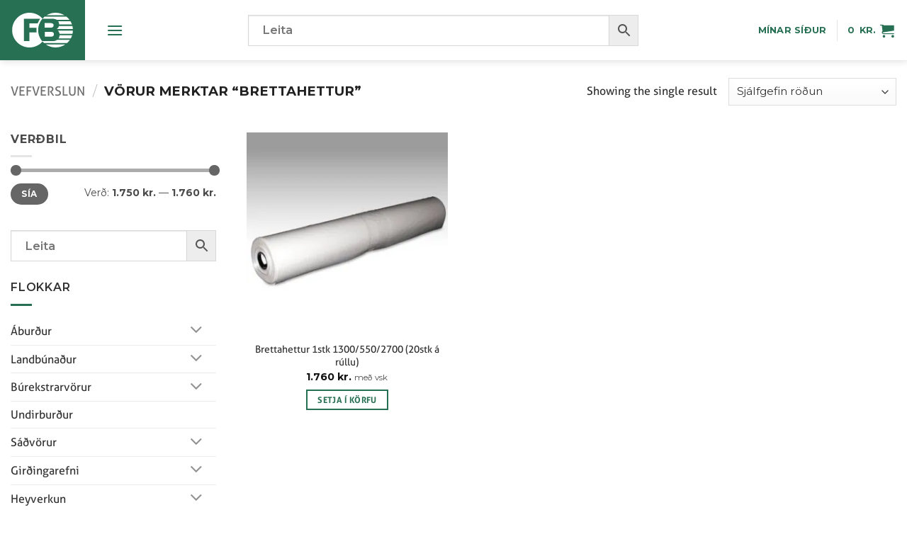

--- FILE ---
content_type: text/html; charset=UTF-8
request_url: https://fodurblandan.is/merkimidi/brettahettur/
body_size: 31396
content:
<!DOCTYPE html><html lang="is" class="loading-site no-js"><head><meta charset="UTF-8" /><link rel="preconnect" href="https://fonts.gstatic.com/" crossorigin /><link rel="profile" href="http://gmpg.org/xfn/11" /><link rel="pingback" href="https://fodurblandan.is/xmlrpc.php" /><meta name='robots' content='index, follow, max-image-preview:large, max-snippet:-1, max-video-preview:-1' /><meta name="viewport" content="width=device-width, initial-scale=1" /><title>Brettahettur - Fóðurblandan</title><link rel="canonical" href="https://fodurblandan.is/merkimidi/brettahettur/" /><meta property="og:locale" content="is_IS" /><meta property="og:type" content="article" /><meta property="og:title" content="Brettahettur" /><meta property="og:url" content="https://fodurblandan.is/merkimidi/brettahettur/" /><meta property="og:site_name" content="Fóðurblandan" /><meta name="twitter:card" content="summary_large_image" /> <script type="application/ld+json" class="yoast-schema-graph">{"@context":"https://schema.org","@graph":[{"@type":"CollectionPage","@id":"https://fodurblandan.is/merkimidi/brettahettur/","url":"https://fodurblandan.is/merkimidi/brettahettur/","name":"Brettahettur - Fóðurblandan","isPartOf":{"@id":"https://fodurblandan.is/#website"},"primaryImageOfPage":{"@id":"https://fodurblandan.is/merkimidi/brettahettur/#primaryimage"},"image":{"@id":"https://fodurblandan.is/merkimidi/brettahettur/#primaryimage"},"thumbnailUrl":"https://fodurblandan.is/wp-content/uploads/2021/06/brettahetta.jpeg","breadcrumb":{"@id":"https://fodurblandan.is/merkimidi/brettahettur/#breadcrumb"},"inLanguage":"is"},{"@type":"ImageObject","inLanguage":"is","@id":"https://fodurblandan.is/merkimidi/brettahettur/#primaryimage","url":"https://fodurblandan.is/wp-content/uploads/2021/06/brettahetta.jpeg","contentUrl":"https://fodurblandan.is/wp-content/uploads/2021/06/brettahetta.jpeg","width":600,"height":600,"caption":"Brettahetta"},{"@type":"BreadcrumbList","@id":"https://fodurblandan.is/merkimidi/brettahettur/#breadcrumb","itemListElement":[{"@type":"ListItem","position":1,"name":"Home","item":"https://fodurblandan.is/"},{"@type":"ListItem","position":2,"name":"Brettahettur"}]},{"@type":"WebSite","@id":"https://fodurblandan.is/#website","url":"https://fodurblandan.is/","name":"Fóðurblandan","description":"Gæði í hverri gjöf","publisher":{"@id":"https://fodurblandan.is/#organization"},"potentialAction":[{"@type":"SearchAction","target":{"@type":"EntryPoint","urlTemplate":"https://fodurblandan.is/?s={search_term_string}"},"query-input":{"@type":"PropertyValueSpecification","valueRequired":true,"valueName":"search_term_string"}}],"inLanguage":"is"},{"@type":"Organization","@id":"https://fodurblandan.is/#organization","name":"Fóðurblandan","url":"https://fodurblandan.is/","logo":{"@type":"ImageObject","inLanguage":"is","@id":"https://fodurblandan.is/#/schema/logo/image/","url":"https://fodurblandan.is/wp-content/uploads/2021/06/FB_Logo.png","contentUrl":"https://fodurblandan.is/wp-content/uploads/2021/06/FB_Logo.png","width":1684,"height":1150,"caption":"Fóðurblandan"},"image":{"@id":"https://fodurblandan.is/#/schema/logo/image/"},"sameAs":["https://www.facebook.com/fodurblandan","https://www.instagram.com/fodurblandan.is/"]}]}</script> <link rel='dns-prefetch' href='//capi-automation.s3.us-east-2.amazonaws.com' /><link rel='dns-prefetch' href='//www.googletagmanager.com' /><link rel='dns-prefetch' href='//fonts.googleapis.com' /><link rel='prefetch' href='https://fodurblandan.is/wp-content/themes/flatsome/assets/js/flatsome.js?ver=e2eddd6c228105dac048' /><link rel='prefetch' href='https://fodurblandan.is/wp-content/themes/flatsome/assets/js/chunk.slider.js?ver=3.20.3' /><link rel='prefetch' href='https://fodurblandan.is/wp-content/themes/flatsome/assets/js/chunk.popups.js?ver=3.20.3' /><link rel='prefetch' href='https://fodurblandan.is/wp-content/themes/flatsome/assets/js/chunk.tooltips.js?ver=3.20.3' /><link rel='prefetch' href='https://fodurblandan.is/wp-content/themes/flatsome/assets/js/woocommerce.js?ver=1c9be63d628ff7c3ff4c' /><link rel="alternate" type="application/rss+xml" title="Fóðurblandan &raquo; Straumur" href="https://fodurblandan.is/feed/" /><link rel="alternate" type="application/rss+xml" title="Fóðurblandan &raquo; Straumur athugasemda" href="https://fodurblandan.is/comments/feed/" /><link rel="alternate" type="application/rss+xml" title="Fóðurblandan &raquo; Brettahettur Efnisorð RSS Veita" href="https://fodurblandan.is/merkimidi/brettahettur/feed/" /><style id="litespeed-ccss">:root{--wp-admin-theme-color:#007cba;--wp-admin-theme-color--rgb:0,124,186;--wp-admin-theme-color-darker-10:#006ba1;--wp-admin-theme-color-darker-10--rgb:0,107,161;--wp-admin-theme-color-darker-20:#005a87;--wp-admin-theme-color-darker-20--rgb:0,90,135;--wp-admin-border-width-focus:2px;--wp-block-synced-color:#7a00df;--wp-block-synced-color--rgb:122,0,223;--wp-bound-block-color:var(--wp-block-synced-color)}:root{--wp--preset--font-size--normal:16px;--wp--preset--font-size--huge:42px}.screen-reader-text{border:0;clip-path:inset(50%);height:1px;margin:-1px;overflow:hidden;padding:0;position:absolute;width:1px;word-wrap:normal!important}@keyframes spin{from{transform:rotate(0deg)}to{transform:rotate(360deg)}}.woocommerce-multi-inventory-clear{clear:both;float:none}.woocommerce-multi-inventory-popup-top-container{margin:15px 0}.woocommerce-multi-inventory-popup-locations{display:flex;flex-wrap:wrap}.woocommerce-multi-inventory-overlay{position:fixed;top:0;left:0;background:rgb(0 0 0/.7);display:block;width:100%;height:100%;z-index:9999999}.woocommerce-multi-inventory-popup-container{margin:0 auto;padding:0;width:100%;max-width:600px;top:50%;left:50%;transform:translate(-50%,-50%);position:fixed;z-index:99999999;height:auto;overflow:auto;max-height:90vh}.woocommerce-multi-inventory-popup{padding:20px;background:#fff;height:100%;overflow:auto;border-radius:10px}.woocommerce-multi-inventory-popup-locations-nearest-location-loader{border:3px solid #f3f3f3;border-top:2px solid #3498db;border-radius:50%;width:25px;height:25px;margin:0 auto;animation:spin 1s linear infinite;display:none}.woocommerce-multi-inventory-popup-locations-nearest-location-error{display:none}@keyframes spin{0%{transform:rotate(0deg)}100%{transform:rotate(360deg)}}.woocommerce-multi-inventory-popup-locations-intro-text{text-align:center}.woocommerce-multi-inventory-popup-top-container{display:flex;flex-flow:row wrap}.woocommerce-multi-inventory-popup-locations-nearest-location-container{flex-grow:1;flex-basis:0%;display:flex}.woocommerce-multi-inventory-popup-layout-2 .woocommerce-multi-inventory-popup-divider{display:none}.woocommerce-multi-inventory-popup-close-container{position:absolute;z-index:999;top:5px;right:8px;background-color:#555;color:#fff;border-radius:50px;height:30px;width:30px;display:block;text-align:center}.aws-container .aws-search-form{position:relative;width:100%;float:none!important;display:-webkit-box!important;display:-moz-box!important;display:-ms-flexbox!important;display:-webkit-flex!important;display:flex!important;align-items:stretch;height:44px}.aws-container .aws-search-form *{-moz-box-sizing:border-box;-webkit-box-sizing:border-box;box-sizing:border-box;-moz-hyphens:manual;-webkit-hyphens:manual;hyphens:manual;border-radius:0!important}.aws-container .aws-search-form .aws-loader,.aws-container .aws-search-form .aws-loader:after{border-radius:50%!important;width:20px;height:20px}.aws-container .aws-search-form .aws-wrapper{flex-grow:1;position:relative;vertical-align:top;padding:0;width:100%;overflow:hidden}.aws-container .aws-search-form .aws-loader{position:absolute;display:none;right:10px;top:50%;z-index:999;margin:-10px 0 0;font-size:10px;text-indent:-9999em;border-top:3px solid #ededed;border-right:3px solid #ededed;border-bottom:3px solid #ededed;border-left:3px solid #555}.aws-container .aws-search-label{position:absolute!important;left:-10000px;top:auto;width:1px;height:1px;overflow:hidden;clip:rect(1px,1px,1px,1px)}.aws-container .aws-search-field{width:100%;max-width:100%;color:#313131;padding:6px;line-height:30px;display:block;font-size:12px;position:relative;z-index:2;-webkit-appearance:none;height:100%;min-height:inherit;margin:0!important;border:1px solid #d8d8d8;outline:0}.aws-container .aws-search-field::-ms-clear{display:none;width:0;height:0}.aws-container .aws-search-field::-ms-reveal{display:none;width:0;height:0}.aws-container .aws-search-field::-webkit-search-cancel-button,.aws-container .aws-search-field::-webkit-search-decoration,.aws-container .aws-search-field::-webkit-search-results-button,.aws-container .aws-search-field::-webkit-search-results-decoration{display:none}.aws-container .aws-search-form .aws-search-clear{display:none!important;position:absolute;top:0;right:0;z-index:2;color:#757575;height:100%;width:38px;padding:0 0 0 10px;text-align:left}.aws-container .aws-search-form .aws-search-clear span{position:relative;display:block;font-size:24px;line-height:24px;top:50%;margin-top:-12px}.aws-container .aws-search-form .aws-search-btn{padding:0;line-height:10px;width:42px}.aws-container .aws-search-form .aws-search-btn_icon{display:inline-block;fill:currentColor;height:24px;line-height:24px;position:relative;width:42px;color:#555}.aws-container .aws-search-form .aws-search-btn svg{display:block;height:100%;width:100%}.aws-container .aws-search-form .aws-form-btn{display:-webkit-box;display:-moz-box;display:-ms-flexbox;display:-webkit-flex;display:flex;justify-content:center;flex-direction:column;text-align:center;background:#ededed;border:1px solid #d8d8d8;margin:0 0 0-1px;position:relative;white-space:nowrap}:root{--wvs-tick:url("data:image/svg+xml;utf8,%3Csvg filter='drop-shadow(0px 0px 2px rgb(0 0 0 / .8))' xmlns='http://www.w3.org/2000/svg' viewBox='0 0 30 30'%3E%3Cpath fill='none' stroke='%23ffffff' stroke-linecap='round' stroke-linejoin='round' stroke-width='4' d='M4 16L11 23 27 7'/%3E%3C/svg%3E");--wvs-cross:url("data:image/svg+xml;utf8,%3Csvg filter='drop-shadow(0px 0px 5px rgb(255 255 255 / .6))' xmlns='http://www.w3.org/2000/svg' width='72px' height='72px' viewBox='0 0 24 24'%3E%3Cpath fill='none' stroke='%23ff0000' stroke-linecap='round' stroke-width='0.6' d='M5 5L19 19M19 5L5 19'/%3E%3C/svg%3E");--wvs-single-product-item-width:30px;--wvs-single-product-item-height:30px;--wvs-single-product-item-font-size:16px}html{-ms-text-size-adjust:100%;-webkit-text-size-adjust:100%;font-family:sans-serif}body{margin:0}aside,header,main,nav,section{display:block}a{background-color:#fff0}strong{font-weight:inherit;font-weight:bolder}img{border-style:none}svg:not(:root){overflow:hidden}button,input{font:inherit}button,input{overflow:visible}button{text-transform:none}[type=submit],button,html [type=button]{-webkit-appearance:button}button::-moz-focus-inner,input::-moz-focus-inner{border:0;padding:0}button:-moz-focusring,input:-moz-focusring{outline:1px dotted ButtonText}[type=checkbox],[type=radio]{box-sizing:border-box;padding:0}[type=search]{-webkit-appearance:textfield}[type=search]::-webkit-search-cancel-button,[type=search]::-webkit-search-decoration{-webkit-appearance:none}*,:after,:before,html{box-sizing:border-box}html{background-attachment:fixed}body{-webkit-font-smoothing:antialiased;-moz-osx-font-smoothing:grayscale;color:var(--fs-color-base)}hr{border-width:0;border-top:1px solid;margin:15px 0;opacity:.1}img{display:inline-block;height:auto;max-width:100%;vertical-align:middle}p:empty{display:none}a,button,input{touch-action:manipulation}.col{margin:0;padding:0 15px 30px;position:relative;width:100%}.col-inner{background-position:50% 50%;background-repeat:no-repeat;background-size:cover;flex:1 0 auto;margin-left:auto;margin-right:auto;position:relative;width:100%}@media screen and (min-width:850px){.col:first-child .col-inner{margin-left:auto;margin-right:0}.col+.col .col-inner{margin-left:0;margin-right:auto}}@media screen and (max-width:849px){.col{padding-bottom:30px}}@media screen and (min-width:850px){.large-3{flex-basis:25%;max-width:25%}.large-9{flex-basis:75%;max-width:75%}.large-12{flex-basis:100%;max-width:100%}}.container,.row{margin-left:auto;margin-right:auto;width:100%}.container{padding-left:15px;padding-right:15px}.container,.row{max-width:1080px}.row.row-collapse{max-width:1050px}.flex-row{align-items:center;display:flex;flex-flow:row nowrap;justify-content:space-between;width:100%}.flex-row-col{display:flex;flex-direction:column;justify-content:flex-start}.header .flex-row{height:100%}.flex-col{max-height:100%}.flex-grow{-ms-flex-negative:1;-ms-flex-preferred-size:auto!important;flex:1}.flex-center{margin:0 auto}.flex-left{margin-right:auto}.flex-right{margin-left:auto}@media (max-width:849px){.medium-flex-wrap{flex-flow:column wrap}.medium-flex-wrap .flex-col{flex-grow:0;padding-bottom:5px;padding-top:5px;width:100%}}@media (-ms-high-contrast:none){.nav>li>a>i{top:-1px}}.row{display:flex;flex-flow:row wrap;width:100%}.row .container{padding-left:0;padding-right:0}.row-full-width{max-width:100%!important}.row-collapse{padding:0}.row-collapse>.col{padding:0!important}.section{align-items:center;display:flex;flex-flow:row;min-height:auto;padding:30px 0;position:relative;width:100%}.section-bg{overflow:hidden}.section-bg,.section-content{width:100%}.section-content{z-index:1}.container .section,.row .section{padding-left:30px;padding-right:30px}.nav-dropdown{background-color:#fff;color:var(--fs-color-base);display:table;left:-99999px;margin:0;max-height:0;min-width:260px;opacity:0;padding:20px 0;position:absolute;text-align:left;visibility:hidden;z-index:9}.nav-dropdown:after{clear:both;content:"";display:block;height:0;visibility:hidden}.nav-dropdown li{display:block;margin:0;vertical-align:top}.nav-dropdown>li.html{min-width:260px}.nav-dropdown-default{padding:20px}.nav-dropdown-has-shadow .nav-dropdown{box-shadow:1px 1px 15px rgb(0 0 0/.15)}.nav-dropdown-has-border .nav-dropdown{border:2px solid #ddd}.nav p{margin:0;padding-bottom:0}.nav,.nav ul:not(.nav-dropdown){margin:0;padding:0}.nav{align-items:center;display:flex;flex-flow:row wrap;width:100%}.nav,.nav>li{position:relative}.nav>li{display:inline-block;list-style:none;margin:0 7px;padding:0}.nav>li>a{align-items:center;display:inline-flex;flex-wrap:wrap;padding:10px 0}.nav-small .nav>li>a,.nav.nav-small>li>a{font-weight:400;padding-bottom:5px;padding-top:5px;vertical-align:top}.nav-small.nav>li.html{font-size:.75em}.nav-center{justify-content:center}.nav-left{justify-content:flex-start}.nav-right{justify-content:flex-end}@media (max-width:849px){.medium-nav-center{justify-content:center}}.nav>li>a{color:rgb(74 74 74/.85)}.nav li:first-child{margin-left:0!important}.nav li:last-child{margin-right:0!important}.nav-uppercase>li>a{font-weight:bolder;letter-spacing:.02em;text-transform:uppercase}@media (min-width:850px){.nav-divided>li{margin:0 .7em}}li.html form,li.html input{margin:0}.nav.nav-vertical{flex-flow:column}.nav.nav-vertical li{list-style:none;margin:0;width:100%}.nav-vertical li li{font-size:1em;padding-left:.5em}.nav-vertical>li{align-items:center;display:flex;flex-flow:row wrap}.nav-vertical>li ul{width:100%}.nav-vertical li li.menu-item-has-children{margin-bottom:1em}.nav-vertical li li.menu-item-has-children:not(:first-child){margin-top:1em}.nav-vertical>li>a,.nav-vertical>li>ul>li a{align-items:center;display:flex;flex-grow:1;width:auto}.nav-vertical li li.menu-item-has-children>a{color:#000;font-size:.8em;font-weight:bolder;text-transform:uppercase}.nav-vertical>li.html{padding-bottom:1em;padding-top:1em}.nav-vertical>li>ul li a{color:#4a4a4a}.nav-vertical>li>ul{margin:0 0 2em;padding-left:1em}.nav .children{left:-99999px;opacity:0;position:fixed;transform:translateX(-10px)}@media (prefers-reduced-motion){.nav .children{opacity:1;transform:none}}.nav-sidebar.nav-vertical>li+li{border-top:1px solid #ececec}.nav-vertical>li+li{border-top:1px solid #ececec}.text-center .nav-vertical li{border:0}.text-center .nav-vertical li li{padding-left:0}.banner{background-color:var(--fs-color-primary);min-height:30px;position:relative;width:100%}.banner-bg{overflow:hidden}.banner-layers{height:100%;max-height:100%;position:relative}@media (max-width:549px){.banner-layers{-webkit-overflow-scrolling:touch;overflow:auto}}.banner-layers>*{position:absolute!important}.banner-bg :is(img,picture,video){height:100%;left:0;-o-object-fit:cover;object-fit:cover;-o-object-position:50% 50%;object-position:50% 50%;position:absolute;top:0;width:100%}.button,button,input[type=submit]{background-color:#fff0;border:1px solid #fff0;border-radius:0;box-sizing:border-box;color:currentColor;display:inline-block;font-size:.97em;font-weight:bolder;letter-spacing:.03em;line-height:2.4em;margin-right:1em;margin-top:0;max-width:100%;min-height:2.5em;min-width:24px;padding:0 1.2em;position:relative;text-align:center;text-decoration:none;text-rendering:optimizeLegibility;text-shadow:none;text-transform:uppercase;vertical-align:middle}.button.is-outline{line-height:2.19em}.button,input[type=submit],input[type=submit].button{background-color:var(--fs-color-primary);border-color:rgb(0 0 0/.05);color:#fff}.button.is-outline{background-color:#fff0;border:2px solid}.is-outline{color:silver}.primary,input[type=submit],input[type=submit].button{background-color:var(--fs-color-primary)}.text-center .button:first-of-type{margin-left:0!important}.text-center .button:last-of-type{margin-right:0!important}.flex-col .button,.flex-col button,.flex-col input{margin-bottom:0}.is-divider{background-color:rgb(0 0 0/.1);display:block;height:3px;margin:1em 0;max-width:30px;width:100%}.widget .is-divider{margin-top:.66em}form{margin-bottom:0}input[type=email],input[type=search],input[type=text]{background-color:#fff;border:1px solid #ddd;border-radius:0;box-shadow:inset 0 1px 2px rgb(0 0 0/.1);box-sizing:border-box;color:#333;font-size:.97em;height:2.507em;max-width:100%;padding:0 .75em;vertical-align:middle;width:100%}@media (max-width:849px){input[type=email],input[type=search],input[type=text]{font-size:1rem}}input[type=email],input[type=search],input[type=text]{-webkit-appearance:none;-moz-appearance:none;appearance:none}label{display:block;font-size:.9em;font-weight:700;margin-bottom:.4em}input[type=checkbox],input[type=radio]{display:inline;font-size:16px;margin-right:10px}input[type=checkbox]+label,input[type=radio]+label{display:inline}i[class^=icon-]{speak:none!important;display:inline-block;font-display:block;font-family:fl-icons!important;font-style:normal!important;font-variant:normal!important;font-weight:400!important;line-height:1.2;margin:0;padding:0;position:relative;text-transform:none!important}.button i,button i{top:-1.5px;vertical-align:middle}a.icon:not(.button){font-family:sans-serif;font-size:1.2em;margin-left:.25em;margin-right:.25em}.header a.icon:not(.button){margin-left:.3em;margin-right:.3em}.header .nav-small a.icon:not(.button){font-size:1em}.button.icon{display:inline-block;margin-left:.12em;margin-right:.12em;min-width:2.5em;padding-left:.6em;padding-right:.6em}.button.icon i{font-size:1.2em}.button.icon.circle{padding-left:0;padding-right:0}.button.icon.circle>i{margin:0 8px}.button.icon.circle>i:only-child{margin:0}.nav>li>a>i{font-size:20px;vertical-align:middle}.nav>li>a>i+span{margin-left:5px}.nav>li>a>span+i{margin-left:5px}.nav-small>li>a>i{font-size:1em}.nav>li>a>i.icon-search{font-size:1.2em}.nav>li>a>i.icon-menu{font-size:1.9em}.nav>li.has-icon>a>i{min-width:1em}[data-icon-label]{position:relative}[data-icon-label="0"]:after{display:none}[data-icon-label]:after{background-color:var(--fs-color-secondary);border-radius:99px;box-shadow:1px 1px 3px 0 rgb(0 0 0/.3);color:#fff;content:attr(data-icon-label);font-family:Arial,Sans-serif!important;font-size:11px;font-style:normal;font-weight:bolder;height:17px;letter-spacing:-.5px;line-height:17px;min-width:17px;opacity:.9;padding-left:2px;padding-right:2px;position:absolute;right:-10px;text-align:center;top:-10px;z-index:1}img{opacity:1}.lightbox-content{background-color:#fff;box-shadow:3px 3px 20px 0 rgb(0 0 0/.15);margin:0 auto;max-width:875px;position:relative}.lightbox-content .lightbox-inner{padding:30px 20px}.mfp-hide{display:none!important}@keyframes spin{0%{transform:rotate(0deg)}to{transform:rotate(1turn)}}label{color:#222}a{color:var(--fs-experimental-link-color);text-decoration:none}a.plain{color:currentColor}ul{list-style:disc}ul{margin-top:0;padding:0}ul ul{margin:1.5em 0 1.5em 3em}li{margin-bottom:.6em}.col-inner ul li{margin-left:1.3em}.button,button,input{margin-bottom:1em}form,p,ul{margin-bottom:1.3em}form p{margin-bottom:.5em}body{line-height:1.6}h2,h3{color:#555;margin-bottom:.5em;margin-top:0;text-rendering:optimizeSpeed;width:100%}h2{line-height:1.3}h2{font-size:1.6em}h3{font-size:1.25em}@media (max-width:549px){h2{font-size:1.2em}h3{font-size:1em}}p{margin-top:0}.uppercase,span.widget-title{letter-spacing:.05em;line-height:1.05;text-transform:uppercase}span.widget-title{font-size:1em;font-weight:600}.is-normal{font-weight:400}.uppercase{line-height:1.2;text-transform:uppercase}.is-large{font-size:1.15em}.is-small{font-size:.8em}@media (max-width:549px){.is-large{font-size:1em}}.nav>li>a{font-size:.8em}.nav>li.html{font-size:.85em}.clear:after,.container:after,.row:after{clear:both;content:"";display:table}@media (min-width:850px){.show-for-medium{display:none!important}}@media (max-width:849px){.hide-for-medium{display:none!important}.medium-text-center{float:none!important;text-align:center!important;width:100%!important}}.full-width{display:block;max-width:100%!important;padding-left:0!important;padding-right:0!important;width:100%!important}.ml-0{margin-left:0!important}.pb{padding-bottom:30px}.pt{padding-top:30px}.inner-padding{padding:30px}.text-left{text-align:left}.text-center{text-align:center}.text-center .is-divider,.text-center>div{margin-left:auto;margin-right:auto}.relative{position:relative!important}.fixed{position:fixed!important;z-index:12}.bottom,.fill{bottom:0}.fill{height:100%;left:0;margin:0!important;padding:0!important;position:absolute;right:0;top:0}.circle{border-radius:999px!important;-o-object-fit:cover;object-fit:cover}.z-1{z-index:21}.flex{display:flex}.inline-block{display:inline-block}.no-scrollbar{-ms-overflow-style:-ms-autohiding-scrollbar;scrollbar-width:none}.no-scrollbar::-webkit-scrollbar{height:0!important;width:0!important}.screen-reader-text{clip:rect(1px,1px,1px,1px);height:1px;overflow:hidden;position:absolute!important;width:1px}@media (prefers-reduced-motion:no-preference){.nav-anim>li{opacity:0;transform:translateY(-15px)}}.nav-dark .nav>li>a{color:hsl(0 0% 100%/.8)}.nav-dark .nav>li.html{color:#fff}:root{--flatsome-scroll-padding-top:calc(var(--flatsome--header--sticky-height, 0px) + var(--wp-admin--admin-bar--height, 0px))}html{overflow-x:hidden;scroll-padding-top:var(--flatsome-scroll-padding-top)}@supports (overflow:clip){body{overflow-x:clip}}#main,#wrapper{background-color:#fff;position:relative}.is-sticky-column__inner{display:flow-root}@media (min-width:850px){.is-sticky-column{position:sticky}.is-sticky-column[data-sticky-mode]{transform:translateZ(0);will-change:transform}}.header,.header-wrapper{background-position:50%0;background-size:cover;position:relative;width:100%;z-index:1001}.header-bg-color{background-color:hsl(0 0% 100%/.9)}.header-bottom,.header-top{align-items:center;display:flex;flex-wrap:no-wrap}.header-bg-color,.header-bg-image{background-position:50%0}.header-top{background-color:var(--fs-color-primary);min-height:20px;position:relative;z-index:11}.header-main{position:relative;z-index:10}.header-bottom{min-height:35px;position:relative;z-index:9}.top-divider{border-top:1px solid;margin-bottom:-1px;opacity:.1}.nav>li.header-divider{border-left:1px solid rgb(0 0 0/.1);height:30px;margin:0 7.5px;position:relative;vertical-align:middle}.header-full-width .container{max-width:100%!important}.widget{margin-bottom:1.5em}.widget ul{margin:0}.widget li{list-style:none}.widget>ul>li{list-style:none;margin:0;text-align:left}.widget>ul>li li{list-style:none}.widget>ul>li>a{display:inline-block;flex:1;padding:6px 0}.widget>ul>li:before{display:inline-block;font-family:fl-icons;margin-right:6px;opacity:.6}.widget>ul>li li>a{display:inline-block;font-size:.9em;padding:3px 0}.widget>ul>li+li{border-top:1px solid #ececec}.widget>ul>li ul{border-left:1px solid #ddd;display:none;margin:0 0 10px 3px;padding-left:15px;width:100%}.widget>ul>li ul li{border:0;margin:0}.breadcrumbs{color:#222;font-weight:700;letter-spacing:0;padding:0}.breadcrumbs .divider{font-weight:300;margin:0 .3em;opacity:.35;position:relative;top:0}.breadcrumbs a{color:rgb(74 74 74/.8);font-weight:400}.breadcrumbs a:first-of-type{margin-left:0}html{background-color:#4d4d4d}.footer ul{margin:0}.back-to-top{bottom:20px;margin:0;opacity:0;right:20px;transform:translateY(30%)}.logo{line-height:1;margin:0}.logo a{color:var(--fs-color-primary);display:block;font-size:32px;font-weight:bolder;margin:0;text-decoration:none;text-transform:uppercase}.logo img{display:block;width:auto}.header-logo-dark{display:none!important}.logo-left .logo{margin-left:0;margin-right:30px}@media screen and (max-width:849px){.header-inner .nav{flex-wrap:nowrap}.medium-logo-center .flex-left{flex:1 1 0%;order:1}.medium-logo-center .logo{margin:0 15px;order:2;text-align:center}.medium-logo-center .logo img{margin:0 auto}.medium-logo-center .flex-right{flex:1 1 0%;order:3}}.page-title{position:relative}.page-title-inner{min-height:60px;padding-top:20px;position:relative}.sidebar-menu .search-form{display:block!important}.searchform-wrapper form{margin-bottom:0}.mobile-nav>.search-form,.sidebar-menu .search-form{padding:5px 0;width:100%}.searchform-wrapper{width:100%}@media (max-width:849px){.searchform-wrapper{font-size:1rem}}.icon-user:before{content:""}.icon-shopping-cart:before{content:""}.icon-phone:before{content:""}.icon-menu:before{content:""}.icon-equalizer:before{content:""}.icon-angle-up:before{content:""}.icon-envelop:before{content:""}.icon-facebook:before{content:""}.icon-instagram:before{content:""}.icon-search:before{content:""}.social-icons{color:#999;display:inline-block;font-size:.85em;vertical-align:middle}.html .social-icons{font-size:1em}.social-icons i{min-width:1em}.nav-dark .social-icons{color:#fff}.category-page-row{padding-top:30px}@media (max-width:849px){.category-filter-row{padding:10px 0}}.filter-button{display:inline-block;margin-top:.5em}.widget_product_categories>ul>li{align-items:center;display:flex;flex-flow:row wrap}.woocommerce-form-login .button{margin-bottom:0}.message-wrapper{margin:0;padding-bottom:.5em}#login-form-popup .woocommerce-form{margin-bottom:0}#login-form-popup:not(:has(.account-register-inner)){max-width:440px}#login-form-popup .account-container.lightbox-inner>.account-login-inner{padding-left:15px;padding-right:15px}span.amount{color:#111;font-weight:700;white-space:nowrap}.header-cart-title span.amount{color:currentColor}.woocommerce-mini-cart__empty-message{text-align:center}.cart-popup-title>span{display:block;font-size:1.125em}.cart-popup-inner{display:flex;flex-direction:column;padding-bottom:0}.cart-popup-inner>:last-child{margin-bottom:30px}.cart-popup-inner .widget_shopping_cart{margin-bottom:0}.cart-popup-inner .widget_shopping_cart,.cart-popup-inner .widget_shopping_cart_content{display:flex;flex:1;flex-direction:column}@media (min-height:500px){.cart-popup-inner--sticky{min-height:calc(100vh - var(--wp-admin--admin-bar--height, 0px))}}.ux-mini-cart-empty{gap:30px;padding:15px 0}.ux-mini-cart-empty .woocommerce-mini-cart__empty-message{margin-bottom:0}body{font-family:"Aller",sans-serif}.container,.category-page-row{max-width:1280px!important}p,a{font-family:Aller;color:#313131}.nav>li>a{font-family:Aller,sans-serif}h2,h3,.heading-font{font-family:Flama,sans-serif!important}p{color:#313131}.section{padding-top:0px!important}.back-to-top{color:#277053!important}.container,.footer .row{max-width:1280px!important}.row{margin-left:auto!important;margin-right:auto!important;max-width:1280px}#login-form-popup{border-radius:45px;max-width:500px;padding:40px 0;text-align:center}#login-form-popup h2{margin-bottom:20px}#login-form-popup a button{margin-right:0}#login-form-popup .fb-login-popup-top{padding:5px 35px 25px 35px}#login-form-popup .fb-login-popup-bottom{padding:20px 35px 0 35px}#login-form-popup .fb-login-popup-bottom p,#login-form-popup .fb-login-popup-top p{padding-bottom:12px;padding-left:10px;padding-right:10px}#login-form-popup .fb-login-popup-top p a{color:#277053;font-weight:700}#login-form-popup hr{border-color:#dedede;opacity:1}#header-newsletter-signup{max-width:750px!important}.pop-up-newsletter-content-col{margin:auto!important}.pop-up-newsletter-content-col .section{padding:0 35px!important}.pop-up-newsletter-content-col .pop-up-newsletter-content-section form input.email{background-color:#F7F7F7!important;box-shadow:none!important;font-family:"Aller"!important;height:35px!important;padding:10px!important}.pop-up-newsletter-content-col .pop-up-newsletter-content-section form input#mc-embedded-subscribe{background-color:#3C6E55!important}.lengra-newsletter-top-section{padding-left:40px;padding-right:40px;text-align:center}.lengra-newsletter-top-section h2{font-weight:600}.lengra-newsletter-top-section .pop-up-news-small{font-size:11px;font-style:italic}#mc_embed_signup form{text-align:left!important}#mc_embed_signup form h2{color:#010101!important;font-weight:500}#mc_embed_signup form input[type="email"]{width:100%!important}#mc_embed_signup form input[type="submit"]{font-family:"Aller";font-size:16px;font-weight:700}#mc_embed_signup form .mc-field-group #mce-NAME{margin-bottom:0px!important}#mc_embed_signup form .mc-field-group *{font-family:"Aller"!important}#mc_embed_signup form .mc-field-group label{font-weight:600!important}#mc_embed_signup form .input-group strong{color:#222;font-size:16px}#mc_embed_signup form .input-group label{font-weight:500!important}.semi-bold{font-weight:600}.primary-green{color:#277053}#header .header-bottom{color:#fff}.mega-menu-flyout .mega-sub-menu{padding:0 0 0 0px!important}.mega-menu-flyout .mega-sub-menu .mega-menu-item a{padding-left:10px!important}.mega-menu-flyout .mega-sub-menu .mega-menu-item:first-child{padding-top:0px!important}.header-cart-title .woocommerce-Price-currencySymbol{margin-left:2px}.header-newsletter-title,#header-contact span{font-size:14px}.header-social-icons .social-icons a{font-size:13px!important}.widget_product_categories .product-categories li a,.widget_product_categories .widget-title{color:#313131}.widget_product_categories .is-divider{background:#277053!important}:root{--primary-color:#277053;--fs-color-primary:#277053;--fs-color-secondary:#f99b1c;--fs-color-success:#627D47;--fs-color-alert:#b20000;--fs-color-base:#4a4a4a;--fs-experimental-link-color:#277053;--fs-experimental-link-color-hover:#30916a}.container,.row{max-width:1570px}.row.row-collapse{max-width:1540px}.header-main{height:116px}#logo img{max-height:116px}#logo{width:244px}.header-bottom{min-height:38px}.header-top{min-height:30px}.search-form{width:60%}.header-bg-color{background-color:rgb(255 255 255/.9)}.header-bottom{background-color:#277053}.header-main .nav>li>a{line-height:16px}@media (max-width:549px){.header-main{height:91px}#logo img{max-height:91px}}.nav-dropdown{font-size:100%}body{font-size:100%}@media screen and (max-width:549px){body{font-size:100%}}body{font-family:Montserrat,sans-serif}body{font-weight:400;font-style:normal}.nav>li>a{font-family:Montserrat,sans-serif}.nav>li>a{font-weight:700;font-style:normal}h2,h3,.heading-font{font-family:Montserrat,sans-serif}h2,h3,.heading-font{font-weight:700;font-style:normal}html{background-color:#fff}#mega-menu-wrap-primary,#mega-menu-wrap-primary #mega-menu-primary,#mega-menu-wrap-primary #mega-menu-primary ul.mega-sub-menu,#mega-menu-wrap-primary #mega-menu-primary li.mega-menu-item,#mega-menu-wrap-primary #mega-menu-primary a.mega-menu-link{border-radius:0;box-shadow:none;background:none;border:0;bottom:auto;box-sizing:border-box;clip:auto;color:#666;display:block;float:none;font-family:inherit;font-size:14px;height:auto;left:auto;line-height:1.7;list-style-type:none;margin:0;min-height:auto;max-height:none;min-width:auto;max-width:none;opacity:1;outline:none;overflow:visible;padding:0;position:relative;right:auto;text-align:left;text-decoration:none;text-indent:0;text-transform:none;transform:none;top:auto;vertical-align:baseline;visibility:inherit;width:auto;word-wrap:break-word;white-space:normal}#mega-menu-wrap-primary:before,#mega-menu-wrap-primary:after,#mega-menu-wrap-primary #mega-menu-primary:before,#mega-menu-wrap-primary #mega-menu-primary:after,#mega-menu-wrap-primary #mega-menu-primary ul.mega-sub-menu:before,#mega-menu-wrap-primary #mega-menu-primary ul.mega-sub-menu:after,#mega-menu-wrap-primary #mega-menu-primary li.mega-menu-item:before,#mega-menu-wrap-primary #mega-menu-primary li.mega-menu-item:after,#mega-menu-wrap-primary #mega-menu-primary a.mega-menu-link:before,#mega-menu-wrap-primary #mega-menu-primary a.mega-menu-link:after{display:none}#mega-menu-wrap-primary{border-radius:0}@media only screen and (min-width:769px){#mega-menu-wrap-primary{background:#fff0}}#mega-menu-wrap-primary #mega-menu-primary{text-align:left;padding:0}#mega-menu-wrap-primary #mega-menu-primary a.mega-menu-link{display:inline}#mega-menu-wrap-primary #mega-menu-primary li.mega-menu-item>ul.mega-sub-menu{display:block;visibility:hidden;opacity:1}@media only screen and (max-width:768px){#mega-menu-wrap-primary #mega-menu-primary li.mega-menu-item>ul.mega-sub-menu{display:none;visibility:visible;opacity:1}}@media only screen and (min-width:769px){#mega-menu-wrap-primary #mega-menu-primary[data-effect="fade_up"] li.mega-menu-item.mega-menu-flyout ul.mega-sub-menu{opacity:0;transform:translate(0,10px)}}#mega-menu-wrap-primary #mega-menu-primary li.mega-menu-item a.mega-menu-link:before{display:inline-block;font:inherit;font-family:dashicons;position:static;margin:0 6px 0 0;vertical-align:top;-webkit-font-smoothing:antialiased;-moz-osx-font-smoothing:grayscale;color:inherit;background:#fff0;height:auto;width:auto;top:auto}#mega-menu-wrap-primary #mega-menu-primary>li.mega-menu-item{margin:0 0 0 0;display:inline-block;height:auto;vertical-align:middle}#mega-menu-wrap-primary #mega-menu-primary>li.mega-menu-item>a.mega-menu-link{line-height:40px;height:40px;padding:0 10px;vertical-align:baseline;width:auto;display:block;color:#3a3a3a;text-transform:uppercase;text-decoration:none;text-align:left;background:#fff0;border:0;border-radius:0;font-family:inherit;font-size:1.1em;font-weight:700;outline:none}@media only screen and (max-width:768px){#mega-menu-wrap-primary #mega-menu-primary>li.mega-menu-item{display:list-item;margin:0;clear:both;border:0}#mega-menu-wrap-primary #mega-menu-primary>li.mega-menu-item>a.mega-menu-link{border-radius:0;border:0;margin:0;line-height:40px;height:40px;padding:0 10px;background:#fff0;text-align:left;color:#fff;font-size:14px}}#mega-menu-wrap-primary #mega-menu-primary>li.mega-menu-flyout ul.mega-sub-menu{z-index:999;position:absolute;width:250px;max-width:none;padding:0;border:0;background:#fff;border-radius:0}@media only screen and (max-width:768px){#mega-menu-wrap-primary #mega-menu-primary>li.mega-menu-flyout ul.mega-sub-menu{float:left;position:static;width:100%;padding:0;border:0;border-radius:0}}@media only screen and (max-width:768px){#mega-menu-wrap-primary #mega-menu-primary>li.mega-menu-flyout ul.mega-sub-menu li.mega-menu-item{clear:both}}#mega-menu-wrap-primary #mega-menu-primary>li.mega-menu-flyout ul.mega-sub-menu li.mega-menu-item a.mega-menu-link{display:block;background:#fff;color:#313131;font-family:inherit;font-size:1em;font-weight:inherit;padding:0 10px;line-height:35px;text-decoration:none;text-transform:none;vertical-align:baseline}#mega-menu-wrap-primary #mega-menu-primary>li.mega-menu-flyout ul.mega-sub-menu li.mega-menu-item:first-child>a.mega-menu-link{border-top-left-radius:0;border-top-right-radius:0}@media only screen and (max-width:768px){#mega-menu-wrap-primary #mega-menu-primary>li.mega-menu-flyout ul.mega-sub-menu li.mega-menu-item:first-child>a.mega-menu-link{border-top-left-radius:0;border-top-right-radius:0}}#mega-menu-wrap-primary #mega-menu-primary>li.mega-menu-flyout ul.mega-sub-menu li.mega-menu-item:last-child>a.mega-menu-link{border-bottom-right-radius:0;border-bottom-left-radius:0}@media only screen and (max-width:768px){#mega-menu-wrap-primary #mega-menu-primary>li.mega-menu-flyout ul.mega-sub-menu li.mega-menu-item:last-child>a.mega-menu-link{border-bottom-right-radius:0;border-bottom-left-radius:0}}@media only screen and (min-width:769px){#mega-menu-wrap-primary #mega-menu-primary>li.mega-menu-flyout ul.mega-sub-menu li.mega-menu-item ul.mega-sub-menu{position:absolute;left:100%;top:0}}@media only screen and (max-width:768px){#mega-menu-wrap-primary #mega-menu-primary>li.mega-menu-flyout ul.mega-sub-menu li.mega-menu-item ul.mega-sub-menu a.mega-menu-link{padding-left:20px}#mega-menu-wrap-primary #mega-menu-primary>li.mega-menu-flyout ul.mega-sub-menu li.mega-menu-item ul.mega-sub-menu ul.mega-sub-menu a.mega-menu-link{padding-left:30px}}#mega-menu-wrap-primary #mega-menu-primary li.mega-menu-item-has-children>a.mega-menu-link>span.mega-indicator{display:inline-block;width:auto;background:#fff0;position:relative;left:auto;min-width:auto;font-size:inherit;padding:0;margin:0 0 0 6px;height:auto;line-height:inherit;color:inherit}#mega-menu-wrap-primary #mega-menu-primary li.mega-menu-item-has-children>a.mega-menu-link>span.mega-indicator:after{content:"";font-family:dashicons;font-weight:400;display:inline-block;margin:0;vertical-align:top;-webkit-font-smoothing:antialiased;-moz-osx-font-smoothing:grayscale;transform:rotate(0);color:inherit;position:relative;background:#fff0;height:auto;width:auto;right:auto;line-height:inherit}#mega-menu-wrap-primary #mega-menu-primary li.mega-menu-item-has-children li.mega-menu-item-has-children>a.mega-menu-link>span.mega-indicator{float:right;margin-left:auto}@media only screen and (max-width:768px){#mega-menu-wrap-primary #mega-menu-primary li.mega-menu-item-has-children>a.mega-menu-link>span.mega-indicator{float:right}}@media only screen and (min-width:769px){#mega-menu-wrap-primary #mega-menu-primary li.mega-menu-flyout li.mega-menu-item a.mega-menu-link>span.mega-indicator:after{content:""}}#mega-menu-wrap-primary .mega-menu-toggle{display:none}@media only screen and (max-width:768px){#mega-menu-wrap-primary .mega-menu-toggle{z-index:1;background:#222;border-radius:2px;line-height:40px;height:40px;text-align:left;outline:none;white-space:nowrap;display:flex}#mega-menu-wrap-primary .mega-menu-toggle .mega-toggle-blocks-left,#mega-menu-wrap-primary .mega-menu-toggle .mega-toggle-blocks-center,#mega-menu-wrap-primary .mega-menu-toggle .mega-toggle-blocks-right{display:flex;flex-basis:33.33%}#mega-menu-wrap-primary .mega-menu-toggle .mega-toggle-block{display:flex;height:100%;outline:0;align-self:center;flex-shrink:0}#mega-menu-wrap-primary .mega-menu-toggle .mega-toggle-blocks-left{flex:1;justify-content:flex-start}#mega-menu-wrap-primary .mega-menu-toggle .mega-toggle-blocks-center{justify-content:center}#mega-menu-wrap-primary .mega-menu-toggle .mega-toggle-blocks-right{flex:1;justify-content:flex-end}#mega-menu-wrap-primary .mega-menu-toggle .mega-toggle-blocks-right .mega-toggle-block{margin-right:6px}#mega-menu-wrap-primary .mega-menu-toggle .mega-toggle-blocks-right .mega-toggle-block:only-child{margin-left:6px}#mega-menu-wrap-primary .mega-menu-toggle+#mega-menu-primary{flex-direction:column;flex-wrap:nowrap;background:#222;padding:0;display:none}}#mega-menu-wrap-primary .mega-menu-toggle .mega-toggle-block-0 .mega-toggle-animated{padding:0;display:flex;font:inherit;color:inherit;text-transform:none;background-color:#fff0;border:0;margin:0;overflow:visible;transform:scale(.8);align-self:center;outline:0;background:none}#mega-menu-wrap-primary .mega-menu-toggle .mega-toggle-block-0 .mega-toggle-animated-box{width:40px;height:24px;display:inline-block;position:relative;outline:0}#mega-menu-wrap-primary .mega-menu-toggle .mega-toggle-block-0 .mega-toggle-animated-inner{display:block;top:50%;margin-top:-2px}#mega-menu-wrap-primary .mega-menu-toggle .mega-toggle-block-0 .mega-toggle-animated-inner,#mega-menu-wrap-primary .mega-menu-toggle .mega-toggle-block-0 .mega-toggle-animated-inner::before,#mega-menu-wrap-primary .mega-menu-toggle .mega-toggle-block-0 .mega-toggle-animated-inner::after{width:40px;height:4px;background-color:#ddd;border-radius:4px;position:absolute}#mega-menu-wrap-primary .mega-menu-toggle .mega-toggle-block-0 .mega-toggle-animated-inner::before,#mega-menu-wrap-primary .mega-menu-toggle .mega-toggle-block-0 .mega-toggle-animated-inner::after{content:"";display:block}#mega-menu-wrap-primary .mega-menu-toggle .mega-toggle-block-0 .mega-toggle-animated-inner::before{top:-10px}#mega-menu-wrap-primary .mega-menu-toggle .mega-toggle-block-0 .mega-toggle-animated-inner::after{bottom:-10px}#mega-menu-wrap-primary .mega-menu-toggle .mega-toggle-block-0 .mega-toggle-animated-slider .mega-toggle-animated-inner{top:2px}#mega-menu-wrap-primary .mega-menu-toggle .mega-toggle-block-0 .mega-toggle-animated-slider .mega-toggle-animated-inner::before{top:10px}#mega-menu-wrap-primary .mega-menu-toggle .mega-toggle-block-0 .mega-toggle-animated-slider .mega-toggle-animated-inner::after{top:20px}#mega-menu-wrap-primary{clear:both}#mega-menu-wrap-top_bar_nav,#mega-menu-wrap-top_bar_nav #mega-menu-top_bar_nav,#mega-menu-wrap-top_bar_nav #mega-menu-top_bar_nav ul.mega-sub-menu,#mega-menu-wrap-top_bar_nav #mega-menu-top_bar_nav li.mega-menu-item,#mega-menu-wrap-top_bar_nav #mega-menu-top_bar_nav a.mega-menu-link{border-radius:0;box-shadow:none;background:none;border:0;bottom:auto;box-sizing:border-box;clip:auto;color:#666;display:block;float:none;font-family:inherit;font-size:14px;height:auto;left:auto;line-height:1.7;list-style-type:none;margin:0;min-height:auto;max-height:none;min-width:auto;max-width:none;opacity:1;outline:none;overflow:visible;padding:0;position:relative;right:auto;text-align:left;text-decoration:none;text-indent:0;text-transform:none;transform:none;top:auto;vertical-align:baseline;visibility:inherit;width:auto;word-wrap:break-word;white-space:normal}#mega-menu-wrap-top_bar_nav:before,#mega-menu-wrap-top_bar_nav:after,#mega-menu-wrap-top_bar_nav #mega-menu-top_bar_nav:before,#mega-menu-wrap-top_bar_nav #mega-menu-top_bar_nav:after,#mega-menu-wrap-top_bar_nav #mega-menu-top_bar_nav ul.mega-sub-menu:before,#mega-menu-wrap-top_bar_nav #mega-menu-top_bar_nav ul.mega-sub-menu:after,#mega-menu-wrap-top_bar_nav #mega-menu-top_bar_nav li.mega-menu-item:before,#mega-menu-wrap-top_bar_nav #mega-menu-top_bar_nav li.mega-menu-item:after,#mega-menu-wrap-top_bar_nav #mega-menu-top_bar_nav a.mega-menu-link:before,#mega-menu-wrap-top_bar_nav #mega-menu-top_bar_nav a.mega-menu-link:after{display:none}#mega-menu-wrap-top_bar_nav{border-radius:0}@media only screen and (min-width:769px){#mega-menu-wrap-top_bar_nav{background:#fff0}}#mega-menu-wrap-top_bar_nav #mega-menu-top_bar_nav{text-align:left;padding:0}#mega-menu-wrap-top_bar_nav #mega-menu-top_bar_nav a.mega-menu-link{display:inline}#mega-menu-wrap-top_bar_nav #mega-menu-top_bar_nav li.mega-menu-item>ul.mega-sub-menu{display:block;visibility:hidden;opacity:1}@media only screen and (max-width:768px){#mega-menu-wrap-top_bar_nav #mega-menu-top_bar_nav li.mega-menu-item>ul.mega-sub-menu{display:none;visibility:visible;opacity:1}}@media only screen and (min-width:769px){#mega-menu-wrap-top_bar_nav #mega-menu-top_bar_nav[data-effect="fade_up"] li.mega-menu-item.mega-menu-flyout ul.mega-sub-menu{opacity:0;transform:translate(0,10px)}}#mega-menu-wrap-top_bar_nav #mega-menu-top_bar_nav li.mega-menu-item a.mega-menu-link:before{display:inline-block;font:inherit;font-family:dashicons;position:static;margin:0 6px 0 0;vertical-align:top;-webkit-font-smoothing:antialiased;-moz-osx-font-smoothing:grayscale;color:inherit;background:#fff0;height:auto;width:auto;top:auto}#mega-menu-wrap-top_bar_nav #mega-menu-top_bar_nav>li.mega-menu-item{margin:0 0 0 0;display:inline-block;height:auto;vertical-align:middle}#mega-menu-wrap-top_bar_nav #mega-menu-top_bar_nav>li.mega-menu-item>a.mega-menu-link{line-height:40px;height:40px;padding:0 10px;vertical-align:baseline;width:auto;display:block;color:#fff;text-transform:none;text-decoration:none;text-align:left;background:#fff0;border:0;border-radius:0;font-family:inherit;font-size:14px;font-weight:inherit;outline:none}@media only screen and (max-width:768px){#mega-menu-wrap-top_bar_nav #mega-menu-top_bar_nav>li.mega-menu-item{display:list-item;margin:0;clear:both;border:0}#mega-menu-wrap-top_bar_nav #mega-menu-top_bar_nav>li.mega-menu-item>a.mega-menu-link{border-radius:0;border:0;margin:0;line-height:40px;height:40px;padding:0 10px;background:#fff0;text-align:left;color:#fff;font-size:14px}}#mega-menu-wrap-top_bar_nav #mega-menu-top_bar_nav>li.mega-menu-flyout ul.mega-sub-menu{z-index:999;position:absolute;width:250px;max-width:none;padding:0;border:0;background:#fff;border-radius:0}@media only screen and (max-width:768px){#mega-menu-wrap-top_bar_nav #mega-menu-top_bar_nav>li.mega-menu-flyout ul.mega-sub-menu{float:left;position:static;width:100%;padding:0;border:0;border-radius:0}}@media only screen and (max-width:768px){#mega-menu-wrap-top_bar_nav #mega-menu-top_bar_nav>li.mega-menu-flyout ul.mega-sub-menu li.mega-menu-item{clear:both}}#mega-menu-wrap-top_bar_nav #mega-menu-top_bar_nav>li.mega-menu-flyout ul.mega-sub-menu li.mega-menu-item a.mega-menu-link{display:block;background:#fff;color:#313131;font-family:inherit;font-size:14px;font-weight:400;padding:0 10px;line-height:35px;text-decoration:none;text-transform:none;vertical-align:baseline}#mega-menu-wrap-top_bar_nav #mega-menu-top_bar_nav>li.mega-menu-flyout ul.mega-sub-menu li.mega-menu-item:first-child>a.mega-menu-link{border-top-left-radius:0;border-top-right-radius:0}@media only screen and (max-width:768px){#mega-menu-wrap-top_bar_nav #mega-menu-top_bar_nav>li.mega-menu-flyout ul.mega-sub-menu li.mega-menu-item:first-child>a.mega-menu-link{border-top-left-radius:0;border-top-right-radius:0}}#mega-menu-wrap-top_bar_nav #mega-menu-top_bar_nav>li.mega-menu-flyout ul.mega-sub-menu li.mega-menu-item:last-child>a.mega-menu-link{border-bottom-right-radius:0;border-bottom-left-radius:0}@media only screen and (max-width:768px){#mega-menu-wrap-top_bar_nav #mega-menu-top_bar_nav>li.mega-menu-flyout ul.mega-sub-menu li.mega-menu-item:last-child>a.mega-menu-link{border-bottom-right-radius:0;border-bottom-left-radius:0}}#mega-menu-wrap-top_bar_nav #mega-menu-top_bar_nav li.mega-menu-item-has-children>a.mega-menu-link>span.mega-indicator{display:inline-block;width:auto;background:#fff0;position:relative;left:auto;min-width:auto;font-size:inherit;padding:0;margin:0 0 0 6px;height:auto;line-height:inherit;color:inherit}#mega-menu-wrap-top_bar_nav #mega-menu-top_bar_nav li.mega-menu-item-has-children>a.mega-menu-link>span.mega-indicator:after{content:"";font-family:dashicons;font-weight:400;display:inline-block;margin:0;vertical-align:top;-webkit-font-smoothing:antialiased;-moz-osx-font-smoothing:grayscale;transform:rotate(0);color:inherit;position:relative;background:#fff0;height:auto;width:auto;right:auto;line-height:inherit}@media only screen and (max-width:768px){#mega-menu-wrap-top_bar_nav #mega-menu-top_bar_nav li.mega-menu-item-has-children>a.mega-menu-link>span.mega-indicator{float:right}}#mega-menu-wrap-top_bar_nav .mega-menu-toggle{display:none}@media only screen and (max-width:768px){#mega-menu-wrap-top_bar_nav .mega-menu-toggle{z-index:1;background:#222;border-radius:2px;line-height:40px;height:40px;text-align:left;outline:none;white-space:nowrap;display:flex}#mega-menu-wrap-top_bar_nav .mega-menu-toggle .mega-toggle-blocks-left,#mega-menu-wrap-top_bar_nav .mega-menu-toggle .mega-toggle-blocks-center,#mega-menu-wrap-top_bar_nav .mega-menu-toggle .mega-toggle-blocks-right{display:flex;flex-basis:33.33%}#mega-menu-wrap-top_bar_nav .mega-menu-toggle .mega-toggle-block{display:flex;height:100%;outline:0;align-self:center;flex-shrink:0}#mega-menu-wrap-top_bar_nav .mega-menu-toggle .mega-toggle-blocks-left{flex:1;justify-content:flex-start}#mega-menu-wrap-top_bar_nav .mega-menu-toggle .mega-toggle-blocks-center{justify-content:center}#mega-menu-wrap-top_bar_nav .mega-menu-toggle .mega-toggle-blocks-right{flex:1;justify-content:flex-end}#mega-menu-wrap-top_bar_nav .mega-menu-toggle .mega-toggle-blocks-right .mega-toggle-block{margin-right:6px}#mega-menu-wrap-top_bar_nav .mega-menu-toggle .mega-toggle-blocks-right .mega-toggle-block:only-child{margin-left:6px}#mega-menu-wrap-top_bar_nav .mega-menu-toggle+#mega-menu-top_bar_nav{flex-direction:column;flex-wrap:nowrap;background:#222;padding:0;display:none}}#mega-menu-wrap-top_bar_nav .mega-menu-toggle .mega-toggle-block-0 .mega-toggle-animated{padding:0;display:flex;font:inherit;color:inherit;text-transform:none;background-color:#fff0;border:0;margin:0;overflow:visible;transform:scale(.8);align-self:center;outline:0;background:none}#mega-menu-wrap-top_bar_nav .mega-menu-toggle .mega-toggle-block-0 .mega-toggle-animated-box{width:40px;height:24px;display:inline-block;position:relative;outline:0}#mega-menu-wrap-top_bar_nav .mega-menu-toggle .mega-toggle-block-0 .mega-toggle-animated-inner{display:block;top:50%;margin-top:-2px}#mega-menu-wrap-top_bar_nav .mega-menu-toggle .mega-toggle-block-0 .mega-toggle-animated-inner,#mega-menu-wrap-top_bar_nav .mega-menu-toggle .mega-toggle-block-0 .mega-toggle-animated-inner::before,#mega-menu-wrap-top_bar_nav .mega-menu-toggle .mega-toggle-block-0 .mega-toggle-animated-inner::after{width:40px;height:4px;background-color:#ddd;border-radius:4px;position:absolute}#mega-menu-wrap-top_bar_nav .mega-menu-toggle .mega-toggle-block-0 .mega-toggle-animated-inner::before,#mega-menu-wrap-top_bar_nav .mega-menu-toggle .mega-toggle-block-0 .mega-toggle-animated-inner::after{content:"";display:block}#mega-menu-wrap-top_bar_nav .mega-menu-toggle .mega-toggle-block-0 .mega-toggle-animated-inner::before{top:-10px}#mega-menu-wrap-top_bar_nav .mega-menu-toggle .mega-toggle-block-0 .mega-toggle-animated-inner::after{bottom:-10px}#mega-menu-wrap-top_bar_nav .mega-menu-toggle .mega-toggle-block-0 .mega-toggle-animated-slider .mega-toggle-animated-inner{top:2px}#mega-menu-wrap-top_bar_nav .mega-menu-toggle .mega-toggle-block-0 .mega-toggle-animated-slider .mega-toggle-animated-inner::before{top:10px}#mega-menu-wrap-top_bar_nav .mega-menu-toggle .mega-toggle-block-0 .mega-toggle-animated-slider .mega-toggle-animated-inner::after{top:20px}#mega-menu-wrap-top_bar_nav{clear:both}#banner-448376689{padding-top:200px}#mc_embed_signup form{display:block;position:relative;text-align:left;padding:10px 0 10px 3%}#mc_embed_signup h2{font-weight:700;padding:0;margin:15px 0;font-size:1.4em}#mc_embed_signup input{border:1px solid #ABB0B2;-webkit-border-radius:3px;-moz-border-radius:3px;border-radius:3px}#mc_embed_signup input[type=checkbox]{-webkit-appearance:checkbox}#mc_embed_signup input[type=radio]{-webkit-appearance:radio}#mc_embed_signup .button{clear:both;background-color:#aaa;border:0 none;border-radius:4px;color:#FFF;display:inline-block;font-size:15px;font-weight:400;height:32px;line-height:32px;margin:0 5px 10px 0;padding:0 22px;text-align:center;text-decoration:none;vertical-align:top;white-space:nowrap;width:auto}#mc_embed_signup .mc-field-group{clear:left;position:relative;width:96%;padding-bottom:3%;min-height:50px}#mc_embed_signup .mc-field-group label{display:block;margin-bottom:3px}#mc_embed_signup .mc-field-group input{display:block;width:100%;padding:8px 0;text-indent:2%}#mc_embed_signup .indicates-required{text-align:right;font-size:11px;margin-right:4%}#mc_embed_signup .asterisk{color:#e85c41;font-size:150%;font-weight:400;position:relative;top:5px}#mc_embed_signup .clear{clear:both}#mc_embed_signup .mc-field-group.input-group ul{margin:0;padding:5px 0;list-style:none}#mc_embed_signup .mc-field-group.input-group ul li{display:block;padding:3px 0;margin:0}#mc_embed_signup .mc-field-group.input-group label{display:inline}#mc_embed_signup .mc-field-group.input-group input{display:inline;width:auto;border:none}#mc_embed_signup div#mce-responses{float:left;top:-1.4em;padding:0em .5em 0em .5em;overflow:hidden;width:90%;margin:0 5%;clear:both}#mc_embed_signup div.response{margin:1em 0;padding:1em .5em .5em 0;font-weight:700;float:left;top:-1.5em;z-index:1;width:80%}#mc_embed_signup #mce-error-response{display:none}#mc_embed_signup #mce-success-response{color:#529214;display:none}#mc-embedded-subscribe{clear:both;width:auto;display:block;margin:1em 0 1em 5%}#mc_embed_signup{background:#fff;clear:left;font:14px Helvetica,Arial,sans-serif}#section_1218939032{padding-top:30px;padding-bottom:30px}#col-2113763269>.col-inner{padding:25px 0 25px 0}#banner-1625246751{padding-top:200px}#mc_embed_signup form{display:block;position:relative;text-align:left;padding:10px 0 10px 3%}#mc_embed_signup h2{font-weight:700;padding:0;margin:15px 0;font-size:1.4em}#mc_embed_signup input{border:1px solid #ABB0B2;-webkit-border-radius:3px;-moz-border-radius:3px;border-radius:3px}#mc_embed_signup input[type=checkbox]{-webkit-appearance:checkbox}#mc_embed_signup input[type=radio]{-webkit-appearance:radio}#mc_embed_signup .button{clear:both;background-color:#aaa;border:0 none;border-radius:4px;color:#FFF;display:inline-block;font-size:15px;font-weight:400;height:32px;line-height:32px;margin:0 5px 10px 0;padding:0 22px;text-align:center;text-decoration:none;vertical-align:top;white-space:nowrap;width:auto}#mc_embed_signup .mc-field-group{clear:left;position:relative;width:96%;padding-bottom:3%;min-height:50px}#mc_embed_signup .mc-field-group label{display:block;margin-bottom:3px}#mc_embed_signup .mc-field-group input{display:block;width:100%;padding:8px 0;text-indent:2%}#mc_embed_signup .indicates-required{text-align:right;font-size:11px;margin-right:4%}#mc_embed_signup .asterisk{color:#e85c41;font-size:150%;font-weight:400;position:relative;top:5px}#mc_embed_signup .clear{clear:both}#mc_embed_signup .mc-field-group.input-group ul{margin:0;padding:5px 0;list-style:none}#mc_embed_signup .mc-field-group.input-group ul li{display:block;padding:3px 0;margin:0}#mc_embed_signup .mc-field-group.input-group label{display:inline}#mc_embed_signup .mc-field-group.input-group input{display:inline;width:auto;border:none}#mc_embed_signup div#mce-responses{float:left;top:-1.4em;padding:0em .5em 0em .5em;overflow:hidden;width:90%;margin:0 5%;clear:both}#mc_embed_signup div.response{margin:1em 0;padding:1em .5em .5em 0;font-weight:700;float:left;top:-1.5em;z-index:1;width:80%}#mc_embed_signup #mce-error-response{display:none}#mc_embed_signup #mce-success-response{color:#529214;display:none}#mc-embedded-subscribe{clear:both;width:auto;display:block;margin:1em 0 1em 5%}#mc_embed_signup{background:#fff;clear:left;font:14px Helvetica,Arial,sans-serif}#section_1509911443{padding-top:30px;padding-bottom:30px}#col-260797322>.col-inner{padding:25px 0 25px 0}.screen-reader-text{clip:rect(1px,1px,1px,1px);word-wrap:normal!important;border:0;clip-path:inset(50%);height:1px;margin:-1px;overflow:hidden;overflow-wrap:normal!important;padding:0;position:absolute!important;width:1px}:root{--wp--preset--aspect-ratio--square:1;--wp--preset--aspect-ratio--4-3:4/3;--wp--preset--aspect-ratio--3-4:3/4;--wp--preset--aspect-ratio--3-2:3/2;--wp--preset--aspect-ratio--2-3:2/3;--wp--preset--aspect-ratio--16-9:16/9;--wp--preset--aspect-ratio--9-16:9/16;--wp--preset--color--black:#000000;--wp--preset--color--cyan-bluish-gray:#abb8c3;--wp--preset--color--white:#ffffff;--wp--preset--color--pale-pink:#f78da7;--wp--preset--color--vivid-red:#cf2e2e;--wp--preset--color--luminous-vivid-orange:#ff6900;--wp--preset--color--luminous-vivid-amber:#fcb900;--wp--preset--color--light-green-cyan:#7bdcb5;--wp--preset--color--vivid-green-cyan:#00d084;--wp--preset--color--pale-cyan-blue:#8ed1fc;--wp--preset--color--vivid-cyan-blue:#0693e3;--wp--preset--color--vivid-purple:#9b51e0;--wp--preset--color--primary:#277053;--wp--preset--color--secondary:#f99b1c;--wp--preset--color--success:#627D47;--wp--preset--color--alert:#b20000;--wp--preset--gradient--vivid-cyan-blue-to-vivid-purple:linear-gradient(135deg,rgba(6,147,227,1) 0%,rgb(155,81,224) 100%);--wp--preset--gradient--light-green-cyan-to-vivid-green-cyan:linear-gradient(135deg,rgb(122,220,180) 0%,rgb(0,208,130) 100%);--wp--preset--gradient--luminous-vivid-amber-to-luminous-vivid-orange:linear-gradient(135deg,rgba(252,185,0,1) 0%,rgba(255,105,0,1) 100%);--wp--preset--gradient--luminous-vivid-orange-to-vivid-red:linear-gradient(135deg,rgba(255,105,0,1) 0%,rgb(207,46,46) 100%);--wp--preset--gradient--very-light-gray-to-cyan-bluish-gray:linear-gradient(135deg,rgb(238,238,238) 0%,rgb(169,184,195) 100%);--wp--preset--gradient--cool-to-warm-spectrum:linear-gradient(135deg,rgb(74,234,220) 0%,rgb(151,120,209) 20%,rgb(207,42,186) 40%,rgb(238,44,130) 60%,rgb(251,105,98) 80%,rgb(254,248,76) 100%);--wp--preset--gradient--blush-light-purple:linear-gradient(135deg,rgb(255,206,236) 0%,rgb(152,150,240) 100%);--wp--preset--gradient--blush-bordeaux:linear-gradient(135deg,rgb(254,205,165) 0%,rgb(254,45,45) 50%,rgb(107,0,62) 100%);--wp--preset--gradient--luminous-dusk:linear-gradient(135deg,rgb(255,203,112) 0%,rgb(199,81,192) 50%,rgb(65,88,208) 100%);--wp--preset--gradient--pale-ocean:linear-gradient(135deg,rgb(255,245,203) 0%,rgb(182,227,212) 50%,rgb(51,167,181) 100%);--wp--preset--gradient--electric-grass:linear-gradient(135deg,rgb(202,248,128) 0%,rgb(113,206,126) 100%);--wp--preset--gradient--midnight:linear-gradient(135deg,rgb(2,3,129) 0%,rgb(40,116,252) 100%);--wp--preset--font-size--small:13px;--wp--preset--font-size--medium:20px;--wp--preset--font-size--large:36px;--wp--preset--font-size--x-large:42px;--wp--preset--spacing--20:0.44rem;--wp--preset--spacing--30:0.67rem;--wp--preset--spacing--40:1rem;--wp--preset--spacing--50:1.5rem;--wp--preset--spacing--60:2.25rem;--wp--preset--spacing--70:3.38rem;--wp--preset--spacing--80:5.06rem;--wp--preset--shadow--natural:6px 6px 9px rgba(0, 0, 0, 0.2);--wp--preset--shadow--deep:12px 12px 50px rgba(0, 0, 0, 0.4);--wp--preset--shadow--sharp:6px 6px 0px rgba(0, 0, 0, 0.2);--wp--preset--shadow--outlined:6px 6px 0px -3px rgba(255, 255, 255, 1), 6px 6px rgba(0, 0, 0, 1);--wp--preset--shadow--crisp:6px 6px 0px rgba(0, 0, 0, 1)}:where(body){margin:0}body{padding-top:0;padding-right:0;padding-bottom:0;padding-left:0}a:where(:not(.wp-element-button)){text-decoration:none}</style><script src="[data-uri]" defer></script><script data-optimized="1" src="https://fodurblandan.is/wp-content/plugins/litespeed-cache/assets/js/webfontloader.min.js" defer></script><link rel="preload" data-asynced="1" data-optimized="2" as="style" onload="this.onload=null;this.rel='stylesheet'" href="https://fodurblandan.is/wp-content/litespeed/css/5ee896c190511d7c7209a3627c30d018.css?ver=db3e0" /><script src="[data-uri]" defer></script> <script type="text/javascript" src="https://fodurblandan.is/wp-includes/js/jquery/jquery.min.js?ver=3.7.1" id="jquery-core-js"></script> 
 <script type="text/javascript" src="https://www.googletagmanager.com/gtag/js?id=GT-552QPBG" id="google_gtagjs-js" defer data-deferred="1"></script> <script type="text/javascript" id="google_gtagjs-js-after" src="[data-uri]" defer></script> <link rel="https://api.w.org/" href="https://fodurblandan.is/wp-json/" /><link rel="alternate" title="JSON" type="application/json" href="https://fodurblandan.is/wp-json/wp/v2/product_tag/453" /><link rel="EditURI" type="application/rsd+xml" title="RSD" href="https://fodurblandan.is/xmlrpc.php?rsd" /><meta name="generator" content="WordPress 6.8.3" /><meta name="generator" content="WooCommerce 10.3.5" /><meta name="generator" content="Site Kit by Google 1.165.0" /><meta name="generator" content="performance-lab 4.0.0; plugins: webp-uploads"><meta name="generator" content="webp-uploads 2.6.0"> <script src="[data-uri]" defer></script> <meta name="facebook-domain-verification" content="fb70ddg0gd4f77uey8qr3rxor9lkqg" /> <script src="https://www.google.com/recaptcha/enterprise.js?render=6Lfe79UrAAAAAGobTfKJlagY_26WDGFmEcn42p4X" defer data-deferred="1"></script> <noscript><style>.woocommerce-product-gallery{ opacity: 1 !important; }</style></noscript>
 <script type="text/javascript">/*  */

			( function( w, d, s, l, i ) {
				w[l] = w[l] || [];
				w[l].push( {'gtm.start': new Date().getTime(), event: 'gtm.js'} );
				var f = d.getElementsByTagName( s )[0],
					j = d.createElement( s ), dl = l != 'dataLayer' ? '&l=' + l : '';
				j.async = true;
				j.src = 'https://www.googletagmanager.com/gtm.js?id=' + i + dl;
				f.parentNode.insertBefore( j, f );
			} )( window, document, 'script', 'dataLayer', 'GTM-MQT2H327' );
			
/*  */</script> <link rel="icon" href="https://fodurblandan.is/wp-content/uploads/2020/09/Favicon1-100x100.png" sizes="32x32" /><link rel="icon" href="https://fodurblandan.is/wp-content/uploads/2020/09/Favicon1.png" sizes="192x192" /><link rel="apple-touch-icon" href="https://fodurblandan.is/wp-content/uploads/2020/09/Favicon1.png" /><meta name="msapplication-TileImage" content="https://fodurblandan.is/wp-content/uploads/2020/09/Favicon1.png" /></head><body class="archive tax-product_tag term-brettahettur term-453 wp-theme-flatsome wp-child-theme-flatsome-child theme-flatsome woocommerce woocommerce-page woocommerce-no-js mega-menu-top-bar-nav mega-menu-primary full-width header-shadow lightbox nav-dropdown-has-shadow nav-dropdown-has-border">
<noscript>
<iframe src="https://www.googletagmanager.com/ns.html?id=GTM-MQT2H327" height="0" width="0" style="display:none;visibility:hidden"></iframe>
</noscript><noscript>
<img height="1" width="1" style="display:none" alt="fbpx"
src="https://www.facebook.com/tr?id=203466098510606&ev=PageView&noscript=1" />
</noscript><a class="skip-link screen-reader-text" href="#main">Skip to content</a><div id="wrapper"><header id="header" class="header header-full-width has-sticky sticky-jump"><div class="header-wrapper"><div id="masthead" class="header-main "><div class="header-inner flex-row container logo-left medium-logo-left" role="navigation"><div id="logo" class="flex-col logo"><a href="https://fodurblandan.is/" title="Fóðurblandan - Gæði í hverri gjöf" rel="home">
<img width="1" height="1" src="https://fodurblandan.is/wp-content/uploads/2025/08/fb-logo-hvitt.svg" class="header_logo header-logo" alt="Fóðurblandan"/><img  width="1" height="1" src="https://fodurblandan.is/wp-content/uploads/2025/08/fb-logo-hvitt.svg" class="header-logo-dark" alt="Fóðurblandan"/></a></div><div class="flex-col show-for-medium flex-left"><ul class="mobile-nav nav nav-left "></ul></div><div class="flex-col hide-for-medium flex-left
flex-grow"><ul class="header-nav header-nav-main nav nav-left  nav-uppercase" ><li class="nav-icon has-icon">
<a href="#" class="is-small" data-open="#main-menu" data-pos="left" data-bg="main-menu-overlay" data-color="dark" role="button" aria-label="Menu" aria-controls="main-menu" aria-expanded="false" aria-haspopup="dialog" data-flatsome-role-button>
<i class="icon-menu" aria-hidden="true"></i>					</a></li><li class="header-search-form search-form html relative has-icon"><div class="header-search-form-wrapper"><div class="searchform-wrapper ux-search-box relative is-normal"><div class="aws-container" data-url="/?wc-ajax=aws_action" data-siteurl="https://fodurblandan.is" data-lang="" data-show-loader="true" data-show-more="true" data-show-page="true" data-ajax-search="true" data-show-clear="true" data-mobile-screen="true" data-use-analytics="false" data-min-chars="1" data-buttons-order="2" data-timeout="300" data-is-mobile="false" data-page-id="453" data-tax="product_tag" ><form class="aws-search-form" action="https://fodurblandan.is/" method="get" role="search" ><div class="aws-wrapper"><label class="aws-search-label" for="691740f731dd5">Leita</label><input type="search" name="s" id="691740f731dd5" value="" class="aws-search-field" placeholder="Leita" autocomplete="off" /><input type="hidden" name="post_type" value="product"><input type="hidden" name="type_aws" value="true"><div class="aws-search-clear"><span>×</span></div><div class="aws-loader"></div></div><div class="aws-search-btn aws-form-btn"><span class="aws-search-btn_icon"><svg focusable="false" xmlns="http://www.w3.org/2000/svg" viewBox="0 0 24 24" width="24px"><path d="M15.5 14h-.79l-.28-.27C15.41 12.59 16 11.11 16 9.5 16 5.91 13.09 3 9.5 3S3 5.91 3 9.5 5.91 16 9.5 16c1.61 0 3.09-.59 4.23-1.57l.27.28v.79l5 4.99L20.49 19l-4.99-5zm-6 0C7.01 14 5 11.99 5 9.5S7.01 5 9.5 5 14 7.01 14 9.5 11.99 14 9.5 14z"></path></svg></span></div></form></div></div></div></li></ul></div><div class="flex-col hide-for-medium flex-right"><ul class="header-nav header-nav-main nav nav-right  nav-uppercase"><li class="account-item has-icon"><a href="https://fodurblandan.is/minn-adgangur/" class="nav-top-link nav-top-not-logged-in is-small is-small" title="Mínar síður" role="button" data-open="#login-form-popup" aria-controls="login-form-popup" aria-expanded="false" aria-haspopup="dialog" data-flatsome-role-button>
<span>
Mínar síður			</span>
</a></li><li class="header-divider"></li><li class="cart-item has-icon has-dropdown"><a href="https://fodurblandan.is/karfa/" class="header-cart-link nav-top-link is-small" title="Karfa" aria-label="Skoða körfu" aria-expanded="false" aria-haspopup="true" role="button" data-flatsome-role-button><span class="header-cart-title">
<span class="cart-price"><span class="woocommerce-Price-amount amount"><bdi>0&nbsp;<span class="woocommerce-Price-currencySymbol">kr.</span></bdi></span></span>
</span><i class="icon-shopping-cart" aria-hidden="true" data-icon-label="0"></i>  </a><ul class="nav-dropdown nav-dropdown-default"><li class="html widget_shopping_cart"><div class="widget_shopping_cart_content"><div class="ux-mini-cart-empty flex flex-row-col text-center pt pb"><div class="ux-mini-cart-empty-icon">
<svg aria-hidden="true" xmlns="http://www.w3.org/2000/svg" viewBox="0 0 17 19" style="opacity:.1;height:80px;">
<path d="M8.5 0C6.7 0 5.3 1.2 5.3 2.7v2H2.1c-.3 0-.6.3-.7.7L0 18.2c0 .4.2.8.6.8h15.7c.4 0 .7-.3.7-.7v-.1L15.6 5.4c0-.3-.3-.6-.7-.6h-3.2v-2c0-1.6-1.4-2.8-3.2-2.8zM6.7 2.7c0-.8.8-1.4 1.8-1.4s1.8.6 1.8 1.4v2H6.7v-2zm7.5 3.4 1.3 11.5h-14L2.8 6.1h2.5v1.4c0 .4.3.7.7.7.4 0 .7-.3.7-.7V6.1h3.5v1.4c0 .4.3.7.7.7s.7-.3.7-.7V6.1h2.6z" fill-rule="evenodd" clip-rule="evenodd" fill="currentColor"></path>
</svg></div><p class="woocommerce-mini-cart__empty-message empty">Engin vara í körfu.</p><p class="return-to-shop">
<a class="button primary wc-backward" href="https://fodurblandan.is/vefverslun/">
Til baka í vefverslun				</a></p></div></div></li></ul></li></ul></div><div class="flex-col show-for-medium flex-right"><ul class="mobile-nav nav nav-right "><li class="account-item has-icon">
<a href="https://fodurblandan.is/minn-adgangur/" class="account-link-mobile is-small" title="Mínar síður" aria-label="Mínar síður">
<i class="icon-user" aria-hidden="true"></i>	</a></li><li class="cart-item has-icon"><a href="https://fodurblandan.is/karfa/" class="header-cart-link nav-top-link is-small off-canvas-toggle" title="Karfa" aria-label="Skoða körfu" aria-expanded="false" aria-haspopup="dialog" role="button" data-open="#cart-popup" data-class="off-canvas-cart" data-pos="right" aria-controls="cart-popup" data-flatsome-role-button><i class="icon-shopping-cart" aria-hidden="true" data-icon-label="0"></i>  </a><div id="cart-popup" class="mfp-hide"><div class="cart-popup-inner inner-padding cart-popup-inner--sticky"><div class="cart-popup-title text-center">
<span class="heading-font uppercase">Karfa</span><div class="is-divider"></div></div><div class="widget_shopping_cart"><div class="widget_shopping_cart_content"><div class="ux-mini-cart-empty flex flex-row-col text-center pt pb"><div class="ux-mini-cart-empty-icon">
<svg aria-hidden="true" xmlns="http://www.w3.org/2000/svg" viewBox="0 0 17 19" style="opacity:.1;height:80px;">
<path d="M8.5 0C6.7 0 5.3 1.2 5.3 2.7v2H2.1c-.3 0-.6.3-.7.7L0 18.2c0 .4.2.8.6.8h15.7c.4 0 .7-.3.7-.7v-.1L15.6 5.4c0-.3-.3-.6-.7-.6h-3.2v-2c0-1.6-1.4-2.8-3.2-2.8zM6.7 2.7c0-.8.8-1.4 1.8-1.4s1.8.6 1.8 1.4v2H6.7v-2zm7.5 3.4 1.3 11.5h-14L2.8 6.1h2.5v1.4c0 .4.3.7.7.7.4 0 .7-.3.7-.7V6.1h3.5v1.4c0 .4.3.7.7.7s.7-.3.7-.7V6.1h2.6z" fill-rule="evenodd" clip-rule="evenodd" fill="currentColor"></path>
</svg></div><p class="woocommerce-mini-cart__empty-message empty">Engin vara í körfu.</p><p class="return-to-shop">
<a class="button primary wc-backward" href="https://fodurblandan.is/vefverslun/">
Til baka í vefverslun				</a></p></div></div></div><div class="cart-sidebar-content relative"><a href="https://fodurblandan.is/komast-i-reikningsvidskipti/" target="_blank" class="primary-green semi-bold">Smelltu hér til að sækja um að komast í reikningsviðskipti</a></div></div></div></li><li class="nav-icon has-icon">
<a href="#" class="is-small" data-open="#main-menu" data-pos="left" data-bg="main-menu-overlay" data-color="dark" role="button" aria-label="Menu" aria-controls="main-menu" aria-expanded="false" aria-haspopup="dialog" data-flatsome-role-button>
<i class="icon-menu" aria-hidden="true"></i>					</a></li></ul></div></div></div><div id="wide-nav" class="header-bottom wide-nav show-for-medium"><div class="flex-row container"><div class="flex-col show-for-medium flex-grow"><ul class="nav header-bottom-nav nav-center mobile-nav  nav-uppercase"><li class="header-search-form search-form html relative has-icon"><div class="header-search-form-wrapper"><div class="searchform-wrapper ux-search-box relative is-normal"><div class="aws-container" data-url="/?wc-ajax=aws_action" data-siteurl="https://fodurblandan.is" data-lang="" data-show-loader="true" data-show-more="true" data-show-page="true" data-ajax-search="true" data-show-clear="true" data-mobile-screen="true" data-use-analytics="false" data-min-chars="1" data-buttons-order="2" data-timeout="300" data-is-mobile="false" data-page-id="453" data-tax="product_tag" ><form class="aws-search-form" action="https://fodurblandan.is/" method="get" role="search" ><div class="aws-wrapper"><label class="aws-search-label" for="691740f7336c4">Leita</label><input type="search" name="s" id="691740f7336c4" value="" class="aws-search-field" placeholder="Leita" autocomplete="off" /><input type="hidden" name="post_type" value="product"><input type="hidden" name="type_aws" value="true"><div class="aws-search-clear"><span>×</span></div><div class="aws-loader"></div></div><div class="aws-search-btn aws-form-btn"><span class="aws-search-btn_icon"><svg focusable="false" xmlns="http://www.w3.org/2000/svg" viewBox="0 0 24 24" width="24px"><path d="M15.5 14h-.79l-.28-.27C15.41 12.59 16 11.11 16 9.5 16 5.91 13.09 3 9.5 3S3 5.91 3 9.5 5.91 16 9.5 16c1.61 0 3.09-.59 4.23-1.57l.27.28v.79l5 4.99L20.49 19l-4.99-5zm-6 0C7.01 14 5 11.99 5 9.5S7.01 5 9.5 5 14 7.01 14 9.5 11.99 14 9.5 14z"></path></svg></span></div></form></div></div></div></li></ul></div></div></div><div class="header-bg-container fill"><div class="header-bg-image fill"></div><div class="header-bg-color fill"></div></div></div></header><div class="shop-page-title category-page-title page-title "><div class="page-title-inner flex-row  medium-flex-wrap container"><div class="flex-col flex-grow medium-text-center"><div class="is-large"><nav class="woocommerce-breadcrumb breadcrumbs uppercase" aria-label="Breadcrumb"><a href="/fodurblandan/vefverslun">Vefverslun</a> <span class="divider">&#47;</span> Vörur merktar &ldquo;Brettahettur&rdquo;</nav></div><div class="category-filtering category-filter-row show-for-medium">
<a href="#" data-open="#shop-sidebar" data-pos="left" class="filter-button uppercase plain" role="button" aria-controls="shop-sidebar" aria-expanded="false" aria-haspopup="dialog" data-visible-after="true" data-flatsome-role-button>
<i class="icon-equalizer" aria-hidden="true"></i>		<strong>Sía</strong>
</a><div class="inline-block"></div></div></div><div class="flex-col medium-text-center"><p class="woocommerce-result-count hide-for-medium" role="alert" aria-relevant="all" >
Showing the single result</p><form class="woocommerce-ordering" method="get">
<select
name="orderby"
class="orderby"
aria-label="Shop order"
><option value="menu_order"  selected='selected'>Sjálfgefin röðun</option><option value="popularity" >Raða eftir vinsældum</option><option value="date" >Raða eftir nýjast</option><option value="price" >Raða eftir verði: lægst fyrst</option><option value="price-desc" >Raða eftir verði: hæst fyrst</option>
</select>
<input type="hidden" name="paged" value="1" /></form></div></div></div><main id="main" class=""><div class="row category-page-row"><div class="col large-3 hide-for-medium "><div class="is-sticky-column" data-sticky-mode="javascript"><div class="is-sticky-column__inner"><div id="shop-sidebar" class="sidebar-inner col-inner"><aside id="woocommerce_price_filter-3" class="widget woocommerce widget_price_filter"><span class="widget-title shop-sidebar">Verðbil</span><div class="is-divider small"></div><form method="get" action="https://fodurblandan.is/merkimidi/brettahettur/"><div class="price_slider_wrapper"><div class="price_slider" style="display:none;"></div><div class="price_slider_amount" data-step="10">
<label class="screen-reader-text" for="min_price">Lægsta verð</label>
<input type="text" id="min_price" name="min_price" value="1750" data-min="1750" placeholder="Lægsta verð" />
<label class="screen-reader-text" for="max_price">Hæsta verð</label>
<input type="text" id="max_price" name="max_price" value="1760" data-max="1760" placeholder="Hæsta verð" />
<button type="submit" class="button">Sía</button><div class="price_label" style="display:none;">
Verð: <span class="from"></span> &mdash; <span class="to"></span></div><div class="clear"></div></div></div></form></aside><aside id="woocommerce_product_search-6" class="widget woocommerce widget_product_search"><div class="aws-container" data-url="/?wc-ajax=aws_action" data-siteurl="https://fodurblandan.is" data-lang="" data-show-loader="true" data-show-more="true" data-show-page="true" data-ajax-search="true" data-show-clear="true" data-mobile-screen="true" data-use-analytics="false" data-min-chars="1" data-buttons-order="2" data-timeout="300" data-is-mobile="false" data-page-id="453" data-tax="product_tag" ><form class="aws-search-form" action="https://fodurblandan.is/" method="get" role="search" ><div class="aws-wrapper"><label class="aws-search-label" for="691740f736d5e">Leita</label><input type="search" name="s" id="691740f736d5e" value="" class="aws-search-field" placeholder="Leita" autocomplete="off" /><input type="hidden" name="post_type" value="product"><input type="hidden" name="type_aws" value="true"><div class="aws-search-clear"><span>×</span></div><div class="aws-loader"></div></div><div class="aws-search-btn aws-form-btn"><span class="aws-search-btn_icon"><svg focusable="false" xmlns="http://www.w3.org/2000/svg" viewBox="0 0 24 24" width="24px"><path d="M15.5 14h-.79l-.28-.27C15.41 12.59 16 11.11 16 9.5 16 5.91 13.09 3 9.5 3S3 5.91 3 9.5 5.91 16 9.5 16c1.61 0 3.09-.59 4.23-1.57l.27.28v.79l5 4.99L20.49 19l-4.99-5zm-6 0C7.01 14 5 11.99 5 9.5S7.01 5 9.5 5 14 7.01 14 9.5 11.99 14 9.5 14z"></path></svg></span></div></form></div></aside><aside id="woocommerce_product_categories-4" class="widget woocommerce widget_product_categories"><span class="widget-title shop-sidebar">Flokkar</span><div class="is-divider small"></div><ul class="product-categories"><li class="cat-item cat-item-215 cat-parent"><a href="https://fodurblandan.is/voruflokkur/aburdur/">Áburður</a><ul class='children'><li class="cat-item cat-item-220"><a href="https://fodurblandan.is/voruflokkur/aburdur/aburdur-smasekkjum-aburdur/">Áburður í smásekkjum</a></li></ul></li><li class="cat-item cat-item-216 cat-parent"><a href="https://fodurblandan.is/voruflokkur/landbunadur/">Landbúnaður</a><ul class='children'><li class="cat-item cat-item-161 cat-parent"><a href="https://fodurblandan.is/voruflokkur/landbunadur/nautgripir/">Nautgripir</a><ul class='children'><li class="cat-item cat-item-221"><a href="https://fodurblandan.is/voruflokkur/landbunadur/nautgripir/fodur-nautgripir/">Fóður</a></li><li class="cat-item cat-item-162"><a href="https://fodurblandan.is/voruflokkur/landbunadur/nautgripir/mjaltir/">Mjaltir</a></li><li class="cat-item cat-item-163"><a href="https://fodurblandan.is/voruflokkur/landbunadur/nautgripir/kalfar/">Kálfar</a></li><li class="cat-item cat-item-164"><a href="https://fodurblandan.is/voruflokkur/landbunadur/nautgripir/burdur/">Burður</a></li><li class="cat-item cat-item-310"><a href="https://fodurblandan.is/voruflokkur/landbunadur/nautgripir/baetiefni-nautgripir/">Bætiefni fyrir nautgripi</a></li><li class="cat-item cat-item-166"><a href="https://fodurblandan.is/voruflokkur/landbunadur/nautgripir/adbunadur-adhlynning-nautgripir/">Aðbúnaður og aðhlynning</a></li></ul></li><li class="cat-item cat-item-167 cat-parent"><a href="https://fodurblandan.is/voruflokkur/landbunadur/saudfe/">Sauðfé</a><ul class='children'><li class="cat-item cat-item-222"><a href="https://fodurblandan.is/voruflokkur/landbunadur/saudfe/fodur-saudfe/">Fóður</a></li><li class="cat-item cat-item-169"><a href="https://fodurblandan.is/voruflokkur/landbunadur/saudfe/saudburdur-og-lomb/">Sauðburður og lömb</a></li><li class="cat-item cat-item-170"><a href="https://fodurblandan.is/voruflokkur/landbunadur/saudfe/sprey-kritar/">Sprey og krítar</a></li><li class="cat-item cat-item-301"><a href="https://fodurblandan.is/voruflokkur/landbunadur/saudfe/baetiefni-saudfe/">Bætiefni fyrir sauðfé</a></li><li class="cat-item cat-item-172"><a href="https://fodurblandan.is/voruflokkur/landbunadur/saudfe/adbunadur-adhlynning-saudfe/">Aðbúnaður og aðhlynning</a></li></ul></li><li class="cat-item cat-item-173 cat-parent"><a href="https://fodurblandan.is/voruflokkur/landbunadur/hestar/">Hestar</a><ul class='children'><li class="cat-item cat-item-647 cat-parent"><a href="https://fodurblandan.is/voruflokkur/landbunadur/hestar/fyrir-knapann/">Fyrir knapann</a><ul class='children'><li class="cat-item cat-item-929"><a href="https://fodurblandan.is/voruflokkur/landbunadur/hestar/fyrir-knapann/reidfatnadur/">Reiðfatnaður</a></li></ul></li><li class="cat-item cat-item-174"><a href="https://fodurblandan.is/voruflokkur/landbunadur/hestar/fodur-nammi/">Fóður og nammi</a></li><li class="cat-item cat-item-175"><a href="https://fodurblandan.is/voruflokkur/landbunadur/hestar/reidtygi/">Reiðtygi</a></li><li class="cat-item cat-item-177"><a href="https://fodurblandan.is/voruflokkur/landbunadur/hestar/umhirda/">Umhirða</a></li><li class="cat-item cat-item-178"><a href="https://fodurblandan.is/voruflokkur/landbunadur/hestar/adrar-hestavorur/">Aðrar hestavörur</a></li></ul></li><li class="cat-item cat-item-193 cat-parent"><a href="https://fodurblandan.is/voruflokkur/landbunadur/fuglar/">Fuglar</a><ul class='children'><li class="cat-item cat-item-285"><a href="https://fodurblandan.is/voruflokkur/landbunadur/fuglar/fodur/">Fóður</a></li><li class="cat-item cat-item-198"><a href="https://fodurblandan.is/voruflokkur/landbunadur/fuglar/fodrun-brynning-fugla/">Fóðrun og brynning</a></li><li class="cat-item cat-item-197"><a href="https://fodurblandan.is/voruflokkur/landbunadur/fuglar/adbunadur-adhlynning-fuglar/">Aðbúnaður og aðhlynning</a></li><li class="cat-item cat-item-196"><a href="https://fodurblandan.is/voruflokkur/landbunadur/fuglar/baetiefni-fuglar/">Bætiefni fyrir fugla</a></li></ul></li><li class="cat-item cat-item-57 cat-parent"><a href="https://fodurblandan.is/voruflokkur/landbunadur/baetiefni/">Bætiefni</a><ul class='children'><li class="cat-item cat-item-303"><a href="https://fodurblandan.is/voruflokkur/landbunadur/baetiefni/steinefnablondur/">Steinefnablöndur</a></li><li class="cat-item cat-item-58"><a href="https://fodurblandan.is/voruflokkur/landbunadur/baetiefni/saltsteinar/">Saltsteinar</a></li><li class="cat-item cat-item-59"><a href="https://fodurblandan.is/voruflokkur/landbunadur/baetiefni/stampar/">Stampar</a></li><li class="cat-item cat-item-86"><a href="https://fodurblandan.is/voruflokkur/landbunadur/baetiefni/sertaek-baetiefni/">Sértæk bætiefni</a></li></ul></li></ul></li><li class="cat-item cat-item-155 cat-parent"><a href="https://fodurblandan.is/voruflokkur/burekstrarvorur/">Búrekstrarvörur</a><ul class='children'><li class="cat-item cat-item-156"><a href="https://fodurblandan.is/voruflokkur/burekstrarvorur/meindyravarnir/">Meindýravarnir</a></li><li class="cat-item cat-item-157"><a href="https://fodurblandan.is/voruflokkur/burekstrarvorur/fodrun-brynning/">Fóðrun og brynning</a></li><li class="cat-item cat-item-159 cat-parent"><a href="https://fodurblandan.is/voruflokkur/burekstrarvorur/hreinlaetisvorur/">Hreinlætisvörur</a><ul class='children'><li class="cat-item cat-item-429"><a href="https://fodurblandan.is/voruflokkur/burekstrarvorur/hreinlaetisvorur/hreinlaetisahold/">Hreinlætisáhöld</a></li><li class="cat-item cat-item-403"><a href="https://fodurblandan.is/voruflokkur/burekstrarvorur/hreinlaetisvorur/hreinsiefni-sotthreinsun/">Hreinsiefni og sótthreinsun</a></li></ul></li><li class="cat-item cat-item-160"><a href="https://fodurblandan.is/voruflokkur/burekstrarvorur/verkfaeri-ahold/">Verkfæri og áhöld</a></li></ul></li><li class="cat-item cat-item-119"><a href="https://fodurblandan.is/voruflokkur/undirburdur/">Undirburður</a></li><li class="cat-item cat-item-129 cat-parent"><a href="https://fodurblandan.is/voruflokkur/sadvorur/">Sáðvörur</a><ul class='children'><li class="cat-item cat-item-130"><a href="https://fodurblandan.is/voruflokkur/sadvorur/grasfraeblondur/">Grasfræblöndur</a></li><li class="cat-item cat-item-131"><a href="https://fodurblandan.is/voruflokkur/sadvorur/bygg-og-hafrar/">Bygg og hafrar</a></li><li class="cat-item cat-item-132"><a href="https://fodurblandan.is/voruflokkur/sadvorur/graenfodur/">Grænfóður</a></li><li class="cat-item cat-item-134"><a href="https://fodurblandan.is/voruflokkur/sadvorur/smarar/">Smárar</a></li><li class="cat-item cat-item-135"><a href="https://fodurblandan.is/voruflokkur/sadvorur/tungras/">Túngras</a></li><li class="cat-item cat-item-136"><a href="https://fodurblandan.is/voruflokkur/sadvorur/bakteriusmit/">Bakteríusmit</a></li></ul></li><li class="cat-item cat-item-104 cat-parent"><a href="https://fodurblandan.is/voruflokkur/girdingarefni/">Girðingarefni</a><ul class='children'><li class="cat-item cat-item-105"><a href="https://fodurblandan.is/voruflokkur/girdingarefni/staurar/">Staurar</a></li><li class="cat-item cat-item-106"><a href="https://fodurblandan.is/voruflokkur/girdingarefni/girdingarnet/">Girðingarnet</a></li><li class="cat-item cat-item-107"><a href="https://fodurblandan.is/voruflokkur/girdingarefni/onnur-net/">Önnur net</a></li><li class="cat-item cat-item-108"><a href="https://fodurblandan.is/voruflokkur/girdingarefni/virar-viratengi/">Vírar og víratengi</a></li><li class="cat-item cat-item-109"><a href="https://fodurblandan.is/voruflokkur/girdingarefni/hlid/">Hlið</a></li><li class="cat-item cat-item-110"><a href="https://fodurblandan.is/voruflokkur/girdingarefni/rafgirdingarstodvar/">Rafgirðingarstöðvar</a></li><li class="cat-item cat-item-111"><a href="https://fodurblandan.is/voruflokkur/girdingarefni/thraedir-bordar-vindur/">Þræðir, borðar og vindur</a></li><li class="cat-item cat-item-112"><a href="https://fodurblandan.is/voruflokkur/girdingarefni/einangrarar/">Einangrarar</a></li><li class="cat-item cat-item-113"><a href="https://fodurblandan.is/voruflokkur/girdingarefni/strekkjarar/">Strekkjarar</a></li><li class="cat-item cat-item-114"><a href="https://fodurblandan.is/voruflokkur/girdingarefni/girdingarefni-verkfaeri/">Verkfæri fyrir girðingarvinnu</a></li><li class="cat-item cat-item-115"><a href="https://fodurblandan.is/voruflokkur/girdingarefni/rafhlodur/">Rafhlöður</a></li><li class="cat-item cat-item-116"><a href="https://fodurblandan.is/voruflokkur/girdingarefni/jardleidslur/">Jarðleiðslur</a></li><li class="cat-item cat-item-117"><a href="https://fodurblandan.is/voruflokkur/girdingarefni/polmaelar/">Pólmælar</a></li><li class="cat-item cat-item-118"><a href="https://fodurblandan.is/voruflokkur/girdingarefni/adrir-aukahlutir/">Aðrir aukahlutir</a></li></ul></li><li class="cat-item cat-item-87 cat-parent"><a href="https://fodurblandan.is/voruflokkur/heyverkun/">Heyverkun</a><ul class='children'><li class="cat-item cat-item-88"><a href="https://fodurblandan.is/voruflokkur/heyverkun/rulluplast/">Rúlluplast</a></li><li class="cat-item cat-item-89"><a href="https://fodurblandan.is/voruflokkur/heyverkun/rullunet-undirplast-bindigarn/">Rúllunet, undirplast og bindigarn</a></li><li class="cat-item cat-item-90"><a href="https://fodurblandan.is/voruflokkur/heyverkun/staeduplast/">Stæðuplast</a></li><li class="cat-item cat-item-91"><a href="https://fodurblandan.is/voruflokkur/heyverkun/iblondunarefni/">Íblöndunarefni</a></li><li class="cat-item cat-item-92"><a href="https://fodurblandan.is/voruflokkur/heyverkun/adrar-vorur-heyverkun/">Aðrar vörur til heyverkunar</a></li></ul></li><li class="cat-item cat-item-124 cat-parent"><a href="https://fodurblandan.is/voruflokkur/gaeludyr/">Gæludýr</a><ul class='children'><li class="cat-item cat-item-125"><a href="https://fodurblandan.is/voruflokkur/gaeludyr/hundafodur/">Hundafóður</a></li><li class="cat-item cat-item-126"><a href="https://fodurblandan.is/voruflokkur/gaeludyr/kattafodur/">Kattafóður</a></li><li class="cat-item cat-item-127"><a href="https://fodurblandan.is/voruflokkur/gaeludyr/nagdyr/">Nagdýr</a></li><li class="cat-item cat-item-128"><a href="https://fodurblandan.is/voruflokkur/gaeludyr/gaeludyravorur/">Gæludýravörur</a></li></ul></li><li class="cat-item cat-item-93 cat-parent"><a href="https://fodurblandan.is/voruflokkur/fatnadur/">Fatnaður</a><ul class='children'><li class="cat-item cat-item-930"><a href="https://fodurblandan.is/voruflokkur/fatnadur/reidfatnadur-fatnadur/">Reiðfatnaður</a></li><li class="cat-item cat-item-250"><a href="https://fodurblandan.is/voruflokkur/fatnadur/hufur/">Húfur</a></li><li class="cat-item cat-item-94"><a href="https://fodurblandan.is/voruflokkur/fatnadur/ullarfatnadur/">Ullarfatnaður</a></li><li class="cat-item cat-item-95"><a href="https://fodurblandan.is/voruflokkur/fatnadur/vinnufatnadur/">Vinnufatnaður</a></li><li class="cat-item cat-item-96"><a href="https://fodurblandan.is/voruflokkur/fatnadur/skor/">Skór</a></li><li class="cat-item cat-item-97"><a href="https://fodurblandan.is/voruflokkur/fatnadur/stigvel/">Stígvél</a></li><li class="cat-item cat-item-98"><a href="https://fodurblandan.is/voruflokkur/fatnadur/regnfatnadur/">Regnfatnaður</a></li><li class="cat-item cat-item-99"><a href="https://fodurblandan.is/voruflokkur/fatnadur/hlifdarfatnadur/">Hlífðarfatnaður og persónuhlífar</a></li><li class="cat-item cat-item-100"><a href="https://fodurblandan.is/voruflokkur/fatnadur/sokkar/">Sokkar</a></li><li class="cat-item cat-item-101"><a href="https://fodurblandan.is/voruflokkur/fatnadur/hanskar/">Hanskar</a></li><li class="cat-item cat-item-102"><a href="https://fodurblandan.is/voruflokkur/fatnadur/yfirhafnir/">Yfirhafnir</a></li><li class="cat-item cat-item-103"><a href="https://fodurblandan.is/voruflokkur/fatnadur/kuldafatnadur/">Kuldafatnaður</a></li></ul></li><li class="cat-item cat-item-138 cat-parent"><a href="https://fodurblandan.is/voruflokkur/bila-vela-kerruhlutir/">Bíla-, véla- og kerruhlutir</a><ul class='children'><li class="cat-item cat-item-139"><a href="https://fodurblandan.is/voruflokkur/bila-vela-kerruhlutir/perur-ljosabunadur/">Perur og ljósabúnaður</a></li><li class="cat-item cat-item-141"><a href="https://fodurblandan.is/voruflokkur/bila-vela-kerruhlutir/bilavorur/">Bílavörur</a></li><li class="cat-item cat-item-142"><a href="https://fodurblandan.is/voruflokkur/bila-vela-kerruhlutir/drattarvelar/">Dráttarvélar</a></li><li class="cat-item cat-item-143"><a href="https://fodurblandan.is/voruflokkur/bila-vela-kerruhlutir/heyvinnsluvelar/">Heyvinnsluvélar</a></li><li class="cat-item cat-item-145"><a href="https://fodurblandan.is/voruflokkur/bila-vela-kerruhlutir/drifskoft-jokar-og-krossar/">Drifsköft, jókar og krossar</a></li><li class="cat-item cat-item-225"><a href="https://fodurblandan.is/voruflokkur/bila-vela-kerruhlutir/eftirvagnar/">Eftirvagnar</a></li></ul></li><li class="cat-item cat-item-146 cat-parent"><a href="https://fodurblandan.is/voruflokkur/verkfaeri/">Verkfæri</a><ul class='children'><li class="cat-item cat-item-147"><a href="https://fodurblandan.is/voruflokkur/verkfaeri/gardahold/">Garðáhöld</a></li><li class="cat-item cat-item-148"><a href="https://fodurblandan.is/voruflokkur/verkfaeri/handverkfaeri/">Handverkfæri</a></li><li class="cat-item cat-item-149"><a href="https://fodurblandan.is/voruflokkur/verkfaeri/maelitaeki/">Mælitæki</a></li><li class="cat-item cat-item-152"><a href="https://fodurblandan.is/voruflokkur/verkfaeri/rafmagns-hledsluverkfaeri/">Rafmagns- og hleðsluverkfæri</a></li><li class="cat-item cat-item-154"><a href="https://fodurblandan.is/voruflokkur/verkfaeri/topplyklasett-fastir-lyklar/">Topplyklasett og fastir lyklar</a></li><li class="cat-item cat-item-223"><a href="https://fodurblandan.is/voruflokkur/verkfaeri/ljos/">Ljós</a></li></ul></li><li class="cat-item cat-item-208 cat-parent"><a href="https://fodurblandan.is/voruflokkur/byggingavorur/">Byggingavörur</a><ul class='children'><li class="cat-item cat-item-209"><a href="https://fodurblandan.is/voruflokkur/byggingavorur/lagnavorur/">Lagnavörur</a></li><li class="cat-item cat-item-210"><a href="https://fodurblandan.is/voruflokkur/byggingavorur/byggingarefni/">Byggingarefni</a></li><li class="cat-item cat-item-211"><a href="https://fodurblandan.is/voruflokkur/byggingavorur/malningarvorur/">Málningarvörur</a></li><li class="cat-item cat-item-213"><a href="https://fodurblandan.is/voruflokkur/byggingavorur/festingar-lamir/">Festingar og lamir</a></li><li class="cat-item cat-item-226"><a href="https://fodurblandan.is/voruflokkur/byggingavorur/rafmagnsvorur/">Rafmagnsvörur</a></li></ul></li><li class="cat-item cat-item-179 cat-parent"><a href="https://fodurblandan.is/voruflokkur/oliur-efnavorur/">Olíur og efnavörur</a><ul class='children'><li class="cat-item cat-item-180"><a href="https://fodurblandan.is/voruflokkur/oliur-efnavorur/oliur-glussi/">Olíur og glussi</a></li><li class="cat-item cat-item-183"><a href="https://fodurblandan.is/voruflokkur/oliur-efnavorur/oliuhreinsir/">Olíuhreinsir</a></li><li class="cat-item cat-item-184"><a href="https://fodurblandan.is/voruflokkur/oliur-efnavorur/frostlogur/">Frostlögur</a></li><li class="cat-item cat-item-224"><a href="https://fodurblandan.is/voruflokkur/oliur-efnavorur/onnur-efnavara/">Önnur efnavara</a></li></ul></li><li class="cat-item cat-item-185 cat-parent"><a href="https://fodurblandan.is/voruflokkur/delaval/">DeLaval</a><ul class='children'><li class="cat-item cat-item-205"><a href="https://fodurblandan.is/voruflokkur/delaval/delaval-rekstrarvorur/">DeLaval rekstrarvörur</a></li></ul></li><li class="cat-item cat-item-186 cat-parent"><a href="https://fodurblandan.is/voruflokkur/sumarhusid-gardurinn/">Sumarhúsið og garðurinn</a><ul class='children'><li class="cat-item cat-item-284"><a href="https://fodurblandan.is/voruflokkur/sumarhusid-gardurinn/gardfuglar/">Garðfuglar</a></li><li class="cat-item cat-item-192"><a href="https://fodurblandan.is/voruflokkur/sumarhusid-gardurinn/gardraekt/">Garðrækt</a></li></ul></li><li class="cat-item cat-item-199 cat-parent"><a href="https://fodurblandan.is/voruflokkur/arstidarbundnar-vorur/">Árstíðarbundnar vörur</a><ul class='children'><li class="cat-item cat-item-588"><a href="https://fodurblandan.is/voruflokkur/arstidarbundnar-vorur/umbudir/">Umbúðir</a></li><li class="cat-item cat-item-202"><a href="https://fodurblandan.is/voruflokkur/arstidarbundnar-vorur/slaturtid/">Sláturtíð</a></li><li class="cat-item cat-item-227"><a href="https://fodurblandan.is/voruflokkur/arstidarbundnar-vorur/vetrarvorur/">Vetrarvörur</a></li></ul></li><li class="cat-item cat-item-82"><a href="https://fodurblandan.is/voruflokkur/bruder-leikfong/">Bruder leikföng</a></li></ul></aside></div></div></div></div><div class="col large-9"><div class="shop-container"><div class="woocommerce-notices-wrapper"></div><div class="products row row-small large-columns-3 medium-columns-3 small-columns-2 has-equal-box-heights equalize-box"><div class="product-small col has-hover product type-product post-8109 status-publish first instock product_cat-adrar-vorur-heyverkun product_cat-heyverkun product_tag-brettahettur product_tag-plasthettur-og-toppar product_tag-brettahetta has-post-thumbnail taxable shipping-taxable purchasable product-type-simple"><div class="col-inner"><div class="badge-container absolute left top z-1"></div><div class="product-small box "><div class="box-image"><div class="image-fade_in_back">
<a href="https://fodurblandan.is/vara/brettahetta/">
<img data-lazyloaded="1" src="[data-uri]" width="300" height="300" data-src="https://fodurblandan.is/wp-content/uploads/2021/06/brettahetta-300x300.jpeg.webp" class="attachment-woocommerce_thumbnail size-woocommerce_thumbnail" alt="Brettahetta" decoding="async" fetchpriority="high" data-srcset="https://fodurblandan.is/wp-content/uploads/2021/06/brettahetta-300x300.jpeg.webp 300w, https://fodurblandan.is/wp-content/uploads/2021/06/brettahetta-400x400.jpeg.webp 400w, https://fodurblandan.is/wp-content/uploads/2021/06/brettahetta-100x100.jpeg.webp 100w, https://fodurblandan.is/wp-content/uploads/2021/06/brettahetta.jpeg.webp 600w" data-sizes="(max-width: 300px) 100vw, 300px" /><noscript><img width="300" height="300" src="https://fodurblandan.is/wp-content/uploads/2021/06/brettahetta-300x300.jpeg.webp" class="attachment-woocommerce_thumbnail size-woocommerce_thumbnail" alt="Brettahetta" decoding="async" fetchpriority="high" srcset="https://fodurblandan.is/wp-content/uploads/2021/06/brettahetta-300x300.jpeg.webp 300w, https://fodurblandan.is/wp-content/uploads/2021/06/brettahetta-400x400.jpeg.webp 400w, https://fodurblandan.is/wp-content/uploads/2021/06/brettahetta-100x100.jpeg.webp 100w, https://fodurblandan.is/wp-content/uploads/2021/06/brettahetta.jpeg.webp 600w" sizes="(max-width: 300px) 100vw, 300px" /></noscript>				</a></div><div class="image-tools is-small top right show-on-hover"></div><div class="image-tools is-small hide-for-small bottom left show-on-hover"></div><div class="image-tools grid-tools text-center hide-for-small bottom hover-slide-in show-on-hover">
<a href="#quick-view" class="quick-view" role="button" data-prod="8109" aria-haspopup="dialog" aria-expanded="false" data-flatsome-role-button>Forskoða</a></div></div><div class="box-text box-text-products text-center grid-style-2"><div class="title-wrapper"><p class="name product-title woocommerce-loop-product__title"><a href="https://fodurblandan.is/vara/brettahetta/" class="woocommerce-LoopProduct-link woocommerce-loop-product__link">Brettahettur 1stk 1300/550/2700 (20stk á rúllu)</a></p></div><div class="price-wrapper">
<span class="price"><span class="woocommerce-Price-amount amount"><bdi>1.760&nbsp;<span class="woocommerce-Price-currencySymbol">kr.</span></bdi></span> <small class="woocommerce-price-suffix">með vsk</small></span></div><div class="add-to-cart-button"><a href="/merkimidi/brettahettur/?add-to-cart=8109" aria-describedby="woocommerce_loop_add_to_cart_link_describedby_8109" data-quantity="1" class="primary is-small mb-0 button product_type_simple add_to_cart_button ajax_add_to_cart is-outline" data-product_id="8109" data-product_sku="2503010" aria-label="Add to cart: &ldquo;Brettahettur 1stk 1300/550/2700 (20stk á rúllu)&rdquo;" rel="nofollow" data-success_message="&ldquo;Brettahettur 1stk 1300/550/2700 (20stk á rúllu)&rdquo; has been added to your cart" role="button">Setja í körfu</a></div>	<span id="woocommerce_loop_add_to_cart_link_describedby_8109" class="screen-reader-text">
</span></div></div></div></div></div></div></div></div></main><footer id="footer" class="footer-wrapper"><div class="footer-widgets footer footer-1"><div class="row large-columns-4 mb-0"><div id="custom_html-3" class="widget_text col pb-0 widget widget_custom_html"><div class="textwidget custom-html-widget"><div class="top-footer-column"><p class="top-footer-title">
Fóðurblandan ehf.</p><p class="top-footer-subtitle">
Skrifstofa - Korngörðum 12</p><p class="top-footer-subtitle">
Lager - Korngörðum 9</p><p class="top-footer-postal-code">
104 Reykjavík</p><p class="top-footer-phone">Sími:
<a href="tel:5709800">570-9800</a></p><p class="top-footer-email">
Netfang: <a href="mailto:fodur@fodur.is">fodur@fodur.is</a></p><div class="top-footer-opening-hours"><p class="top-footer-opening-hours-title">
Opnunartímar á lager:</p><div class="top-footer-opening-hours-days"><p class="top-footer-days">
mán - fös:</p><p class="top-footer-hours">
8-16</p></div><p class="top-footer-opening-hours-title">
Opnunartímar skrifstofu:</p><div class="top-footer-opening-hours-days"><p class="top-footer-days">
mán - fim:</p><p class="top-footer-hours">
8-16</p></div><div class="top-footer-opening-hours-days"><p class="top-footer-days">
fös:</p><p class="top-footer-hours">
8-15</p></div></div></div></div></div><div id="custom_html-4" class="widget_text col pb-0 widget widget_custom_html"><div class="textwidget custom-html-widget"><div class="top-footer-column"><p class="top-footer-title">
Fóðurblandan</p><p class="top-footer-subtitle">
Verslun Hvolsvelli</p><p class="top-footer-address">
Dufþaksbraut 1</p><p class="top-footer-postal-code">
860 Hvolsvelli</p><p class="top-footer-phone"> Sími:
<a href="tel:5709850">570-9850</a></p><p class="top-footer-email">
Netfang: <a href="mailto:hvolsvollur@fodur.is">hvolsvollur@fodur.is</a></p><div class="top-footer-opening-hours"><p class="top-footer-opening-hours-title">
Opnunartímar í verslun:</p><div class="top-footer-opening-hours-days"><p class="top-footer-days">
mán - fös:</p><p class="top-footer-hours">
9-18</p></div><div class="top-footer-opening-hours-days"><p class="top-footer-days">
laugardaga:</p><p class="top-footer-hours">
10-14</p></div></div></div></div></div><div id="custom_html-5" class="widget_text col pb-0 widget widget_custom_html"><div class="textwidget custom-html-widget"><div class="top-footer-column"><p class="top-footer-title">
Fóðurblandan</p><p class="top-footer-subtitle">
Verslun Selfossi</p><p class="top-footer-address">
Austurvegur 64a</p><p class="top-footer-postal-code">
800 Selfossi</p><p class="top-footer-phone"> Sími:
<a href="tel:5709840">570-9840</a></p><p class="top-footer-email">
Netfang: <a href="mailto:selfoss@fodur.is">selfoss@fodur.is</a></p><div class="top-footer-opening-hours"><p class="top-footer-opening-hours-title">
Opnunartímar í verslun:</p><div class="top-footer-opening-hours-days"><p class="top-footer-days">
mán - fös:</p><p class="top-footer-hours">
9-18</p></div><div class="top-footer-opening-hours-days"><p class="top-footer-days">
laugardaga:</p><p class="top-footer-hours">
10-14</p></div></div></div></div></div><div id="custom_html-6" class="widget_text col pb-0 widget widget_custom_html"><div class="textwidget custom-html-widget"><div class="footer-newsletter"><h2>Póstlisti</h2><p> Skráðu þig á póstlistann til að vera fyrst/ur að fá nýjustu tilboð og afslætti</p></div>
<a href="#postlisti-footer" class="button primary" style="border-radius:23px;">
<span>Skrá á póstlista</span>
</a><div id="postlisti-footer"
class="lightbox-by-id lightbox-content mfp-hide lightbox-white "
style="max-width:650px ;padding:0"><div class="banner has-hover" id="banner-1118973148"><div class="banner-inner fill"><div class="banner-bg fill" >
<img width="1800" height="560" src="https://fodurblandan.is/wp-content/uploads/2021/04/fb.png.webp" class="bg attachment-original size-original" alt="" decoding="async" /></div><div class="banner-layers container"><div class="fill banner-link"></div></div></div><style>#banner-1118973148 {
  padding-top: 200px;
}</style></div><div class="row row-collapse row-full-width"  id="row-909336098"><div id="col-1802804357" class="col pop-up-newsletter-content-col large-12"  ><div class="col-inner text-left"  ><section class="section pop-up-newsletter-content-section" id="section_1381754472"><div class="section-bg fill" ></div><div class="section-content relative"><div class="lengra-newsletter-top-section"><h2>Póstlisti</h2><p>Skráðu þig á póstlistann okkar og fáðu reglulega sendar upplýsingar um spennandi tilboð, kaupauka, fræðslu og nýjar vörur.</p><p class="pop-up-news-small">Með því að skrá þig á póstlista, samþykkir þú að Fóðurblandan megi senda þér tölvupóst á uppgefið netfang. Við munum ekki deila þínum upplýsingum með þriðja aðila.</p></div><div class="lengra-newsletter"><div id="mc_embed_signup"><form action="https://fodur.us9.list-manage.com/subscribe/post?u=df6815e34c6ec5a7a8dcd50e2&amp;id=443c6cf85e" method="post" id="mc-embedded-subscribe-form" name="mc-embedded-subscribe-form" class="validate" target="_blank" novalidate><div id="mc_embed_signup_scroll"><h2>Skrá á póstlista</h2><div class="indicates-required"><span class="asterisk">*</span> Stjörnumerkta reiti þarf að fylla út</div><div class="mc-field-group">
<label for="mce-NAME">Nafn </label>
<input type="text" value="" name="NAME" class="" id="mce-NAME"></div><div class="mc-field-group">
<label for="mce-EMAIL">Tölvupóstur  <span class="asterisk">*</span>
</label>
<input type="email" value="" name="EMAIL" class="required email" id="mce-EMAIL"></div><div class="mc-field-group">
<label for="mce-ADDRESS">Heimilisfang </label>
<input type="text" value="" name="ADDRESS" class="" id="mce-ADDRESS"></div><div class="mc-field-group">
<label for="mce-POSTNUMER">Póstnúmer </label>
<input type="text" value="" name="POSTNUMER" class="" id="mce-POSTNUMER"></div><div class="mc-field-group input-group">
<strong>Hvernig búskap stundar þú <span class="asterisk">*</span></strong><ul><li><input type="checkbox" value="1" name="group&#091;33510&#093;&#091;1&#093;" id="mce-group&#091;33510&#093;-33510-0"><label for="mce-group&#091;33510&#093;-33510-0">Sauðfé</label></li><li><input type="checkbox" value="2" name="group&#091;33510&#093;&#091;2&#093;" id="mce-group&#091;33510&#093;-33510-1"><label for="mce-group&#091;33510&#093;-33510-1">Nautgripa og/eða mjólkurframleiðslu</label></li><li><input type="checkbox" value="4" name="group&#091;33510&#093;&#091;4&#093;" id="mce-group&#091;33510&#093;-33510-2"><label for="mce-group&#091;33510&#093;-33510-2">Svín</label></li><li><input type="checkbox" value="8" name="group&#091;33510&#093;&#091;8&#093;" id="mce-group&#091;33510&#093;-33510-3"><label for="mce-group&#091;33510&#093;-33510-3">Alifugla</label></li><li><input type="checkbox" value="16" name="group&#091;33510&#093;&#091;16&#093;" id="mce-group&#091;33510&#093;-33510-4"><label for="mce-group&#091;33510&#093;-33510-4">Hross</label></li><li><input type="checkbox" value="32" name="group&#091;33510&#093;&#091;32&#093;" id="mce-group&#091;33510&#093;-33510-5"><label for="mce-group&#091;33510&#093;-33510-5">Er gæludýraeigandi</label></li><li><input type="checkbox" value="64" name="group&#091;33510&#093;&#091;64&#093;" id="mce-group&#091;33510&#093;-33510-6"><label for="mce-group&#091;33510&#093;-33510-6">Hef áhuga á öðrum vörum Fóðurblöndunnar (garðvörur, fuglafóður o.fl.)</label></li></ul></div><div class="mc-field-group input-group">
<strong>Tegund tölvupósts <span class="asterisk">*</span></strong><ul><li><input type="radio" value="html" name="EMAILTYPE" id="mce-EMAILTYPE-0"><label for="mce-EMAILTYPE-0">HTML kóði</label></li><li><input type="radio" value="text" name="EMAILTYPE" id="mce-EMAILTYPE-1"><label for="mce-EMAILTYPE-1">Texti</label></li></ul></div><div id="mce-responses" class="clear"><div class="response" id="mce-error-response" style="display:none"></div><div class="response" id="mce-success-response" style="display:none"></div></div><div style="position: absolute; left: -5000px;" aria-hidden="true"><input type="text" name="b_df6815e34c6ec5a7a8dcd50e2_443c6cf85e" tabindex="-1" value=""></div><div class="clear"><input type="submit" value="Skrá á póstlista" name="subscribe" id="mc-embedded-subscribe" class="button"></div></div></form></div></div></div><style>#section_1381754472 {
  padding-top: 30px;
  padding-bottom: 30px;
}</style></section></div><style>#col-1802804357 > .col-inner {
  padding: 25px 0px 25px 0px;
}</style></div></div></div><div class="top-footer-contact-column"><p class="top-footer-title">
Fyrirspurnir</p><p>
Ekki hika við að hafa samband ef þú hefur einhverjar spurningar og við svörum þér eins fljótt og við mögulega getum.</p>
<a href="https://fodurblandan.is/hafa-samband" >
<button style="border-radius:23px">Hafa samband</button>
</a></div></div></div></div></div><div class="absolute-footer light medium-text-center text-center"><div class="container clearfix"><div class="footer-primary pull-left"><div class="copyright-footer">
2025 © <strong>Fóðurblandan ehf.</strong> | Korngörðum 12 | 104 Reykjavík | Kennitala: 550169-0889 | Netfang: <a href="mailto:fodur@fodur.is">fodur@fodur.is</a> | Sími: <a href="tel:5709800">570-9800</a></div></div></div></div>
<button type="button" id="top-link" class="back-to-top button icon invert plain fixed bottom z-1 is-outline circle hide-for-medium" aria-label="Go to top"><i class="icon-angle-up" aria-hidden="true"></i></button></footer></div><div id="main-menu" class="mobile-sidebar no-scrollbar mfp-hide"><div class="sidebar-menu no-scrollbar "><ul class="nav nav-sidebar nav-vertical nav-uppercase" data-tab="1"><li id="menu-item-386" class="menu-item menu-item-type-post_type menu-item-object-page menu-item-has-children menu-item-386"><a href="https://fodurblandan.is/vefverslun/">Vefverslun</a><ul class="sub-menu nav-sidebar-ul children"><li id="menu-item-899" class="menu-item menu-item-type-taxonomy menu-item-object-product_cat menu-item-has-children menu-item-899"><a href="https://fodurblandan.is/voruflokkur/aburdur/">Áburður</a><ul class="sub-menu nav-sidebar-ul"><li id="menu-item-36212" class="menu-item menu-item-type-custom menu-item-object-custom menu-item-36212"><a target="_blank" href="https://aburdur.is/">Áburður í stórsekkjum</a></li><li id="menu-item-900" class="menu-item menu-item-type-taxonomy menu-item-object-product_cat menu-item-900"><a href="https://fodurblandan.is/voruflokkur/sumarhusid-gardurinn/aburdur-smasekkjum/">Áburður í smásekkjum</a></li></ul></li><li id="menu-item-901" class="menu-item menu-item-type-taxonomy menu-item-object-product_cat menu-item-has-children menu-item-901"><a href="https://fodurblandan.is/voruflokkur/landbunadur/">Landbúnaður</a><ul class="sub-menu nav-sidebar-ul"><li id="menu-item-906" class="menu-item menu-item-type-taxonomy menu-item-object-product_cat menu-item-has-children menu-item-906"><a href="https://fodurblandan.is/voruflokkur/landbunadur/nautgripir/">Nautgripir</a><ul class="sub-menu nav-sidebar-ul"><li id="menu-item-1050" class="menu-item menu-item-type-taxonomy menu-item-object-product_cat menu-item-1050"><a href="https://fodurblandan.is/voruflokkur/landbunadur/nautgripir/fodur-nautgripir/">Fóður</a></li><li id="menu-item-907" class="menu-item menu-item-type-taxonomy menu-item-object-product_cat menu-item-907"><a href="https://fodurblandan.is/voruflokkur/landbunadur/nautgripir/mjaltir/">Mjaltir</a></li><li id="menu-item-908" class="menu-item menu-item-type-taxonomy menu-item-object-product_cat menu-item-908"><a href="https://fodurblandan.is/voruflokkur/landbunadur/nautgripir/kalfar/">Kálfar</a></li><li id="menu-item-911" class="menu-item menu-item-type-taxonomy menu-item-object-product_cat menu-item-911"><a href="https://fodurblandan.is/voruflokkur/landbunadur/nautgripir/burdur/">Burður</a></li><li id="menu-item-913" class="menu-item menu-item-type-taxonomy menu-item-object-product_cat menu-item-913"><a href="https://fodurblandan.is/voruflokkur/landbunadur/nautgripir/adbunadur-adhlynning-nautgripir/">Aðbúnaður og aðhlynning</a></li></ul></li><li id="menu-item-914" class="menu-item menu-item-type-taxonomy menu-item-object-product_cat menu-item-has-children menu-item-914"><a href="https://fodurblandan.is/voruflokkur/landbunadur/saudfe/">Sauðfé</a><ul class="sub-menu nav-sidebar-ul"><li id="menu-item-1051" class="menu-item menu-item-type-taxonomy menu-item-object-product_cat menu-item-1051"><a href="https://fodurblandan.is/voruflokkur/landbunadur/saudfe/fodur-saudfe/">Fóður</a></li><li id="menu-item-910" class="menu-item menu-item-type-taxonomy menu-item-object-product_cat menu-item-910"><a href="https://fodurblandan.is/voruflokkur/landbunadur/saudfe/saudburdur-og-lomb/">Sauðburður og lömb</a></li><li id="menu-item-916" class="menu-item menu-item-type-taxonomy menu-item-object-product_cat menu-item-916"><a href="https://fodurblandan.is/voruflokkur/landbunadur/saudfe/sprey-kritar/">Sprey og krítar</a></li><li id="menu-item-918" class="menu-item menu-item-type-taxonomy menu-item-object-product_cat menu-item-918"><a href="https://fodurblandan.is/voruflokkur/landbunadur/saudfe/adbunadur-adhlynning-saudfe/">Aðbúnaður og aðhlynning</a></li></ul></li><li id="menu-item-915" class="menu-item menu-item-type-taxonomy menu-item-object-product_cat menu-item-has-children menu-item-915"><a href="https://fodurblandan.is/voruflokkur/landbunadur/hestar/">Hestar</a><ul class="sub-menu nav-sidebar-ul"><li id="menu-item-920" class="menu-item menu-item-type-taxonomy menu-item-object-product_cat menu-item-920"><a href="https://fodurblandan.is/voruflokkur/landbunadur/hestar/fodur-nammi/">Fóður og nammi</a></li><li id="menu-item-921" class="menu-item menu-item-type-taxonomy menu-item-object-product_cat menu-item-921"><a href="https://fodurblandan.is/voruflokkur/landbunadur/hestar/reidtygi/">Reiðtygi</a></li><li id="menu-item-922" class="menu-item menu-item-type-taxonomy menu-item-object-product_cat menu-item-922"><a href="https://fodurblandan.is/voruflokkur/landbunadur/hestar/umhirda/">Umhirða</a></li><li id="menu-item-923" class="menu-item menu-item-type-taxonomy menu-item-object-product_cat menu-item-923"><a href="https://fodurblandan.is/voruflokkur/landbunadur/hestar/adrar-hestavorur/">Aðrar hestavörur</a></li><li id="menu-item-12514" class="menu-item menu-item-type-taxonomy menu-item-object-product_cat menu-item-12514"><a href="https://fodurblandan.is/voruflokkur/undirburdur/">Undirburður</a></li><li id="menu-item-26589" class="menu-item menu-item-type-taxonomy menu-item-object-product_cat menu-item-26589"><a href="https://fodurblandan.is/voruflokkur/landbunadur/hestar/fyrir-knapann/">Fyrir knapann</a></li></ul></li><li id="menu-item-974" class="menu-item menu-item-type-taxonomy menu-item-object-product_cat menu-item-has-children menu-item-974"><a href="https://fodurblandan.is/voruflokkur/landbunadur/fuglar/">Fuglar</a><ul class="sub-menu nav-sidebar-ul"><li id="menu-item-116610" class="menu-item menu-item-type-taxonomy menu-item-object-product_cat menu-item-116610"><a href="https://fodurblandan.is/voruflokkur/landbunadur/fuglar/fodur/">Fóður</a></li><li id="menu-item-973" class="menu-item menu-item-type-taxonomy menu-item-object-product_cat menu-item-973"><a href="https://fodurblandan.is/voruflokkur/landbunadur/fuglar/fodrun-brynning-fugla/">Fóðrun og brynning</a></li><li id="menu-item-972" class="menu-item menu-item-type-taxonomy menu-item-object-product_cat menu-item-972"><a href="https://fodurblandan.is/voruflokkur/landbunadur/fuglar/adbunadur-adhlynning-fuglar/">Aðbúnaður og aðhlynning</a></li><li id="menu-item-971" class="menu-item menu-item-type-taxonomy menu-item-object-product_cat menu-item-971"><a href="https://fodurblandan.is/voruflokkur/landbunadur/fuglar/baetiefni-fuglar/">Bætiefni fyrir fugla</a></li></ul></li><li id="menu-item-902" class="menu-item menu-item-type-taxonomy menu-item-object-product_cat menu-item-has-children menu-item-902"><a href="https://fodurblandan.is/voruflokkur/landbunadur/baetiefni/">Bætiefni</a><ul class="sub-menu nav-sidebar-ul"><li id="menu-item-904" class="menu-item menu-item-type-taxonomy menu-item-object-product_cat menu-item-904"><a href="https://fodurblandan.is/voruflokkur/landbunadur/baetiefni/stampar/">Stampar</a></li><li id="menu-item-903" class="menu-item menu-item-type-taxonomy menu-item-object-product_cat menu-item-903"><a href="https://fodurblandan.is/voruflokkur/landbunadur/baetiefni/saltsteinar/">Saltsteinar</a></li><li id="menu-item-905" class="menu-item menu-item-type-taxonomy menu-item-object-product_cat menu-item-905"><a href="https://fodurblandan.is/voruflokkur/landbunadur/baetiefni/sertaek-baetiefni/">Sértæk bætiefni</a></li></ul></li></ul></li><li id="menu-item-959" class="menu-item menu-item-type-taxonomy menu-item-object-product_cat menu-item-has-children menu-item-959"><a href="https://fodurblandan.is/voruflokkur/burekstrarvorur/">Búrekstrarvörur</a><ul class="sub-menu nav-sidebar-ul"><li id="menu-item-960" class="menu-item menu-item-type-taxonomy menu-item-object-product_cat menu-item-960"><a href="https://fodurblandan.is/voruflokkur/burekstrarvorur/meindyravarnir/">Meindýravarnir</a></li><li id="menu-item-961" class="menu-item menu-item-type-taxonomy menu-item-object-product_cat menu-item-961"><a href="https://fodurblandan.is/voruflokkur/burekstrarvorur/fodrun-brynning/">Fóðrun og brynning</a></li><li id="menu-item-963" class="menu-item menu-item-type-taxonomy menu-item-object-product_cat menu-item-has-children menu-item-963"><a href="https://fodurblandan.is/voruflokkur/burekstrarvorur/hreinlaetisvorur/">Hreinlætisvörur</a><ul class="sub-menu nav-sidebar-ul"><li id="menu-item-6971" class="menu-item menu-item-type-taxonomy menu-item-object-product_cat menu-item-6971"><a href="https://fodurblandan.is/voruflokkur/burekstrarvorur/hreinlaetisvorur/hreinsiefni-sotthreinsun/">Hreinsiefni og sótthreinsun</a></li></ul></li><li id="menu-item-964" class="menu-item menu-item-type-taxonomy menu-item-object-product_cat menu-item-964"><a href="https://fodurblandan.is/voruflokkur/burekstrarvorur/verkfaeri-ahold/">Verkfæri og áhöld</a></li></ul></li><li id="menu-item-954" class="menu-item menu-item-type-taxonomy menu-item-object-product_cat menu-item-954"><a href="https://fodurblandan.is/voruflokkur/undirburdur/">Undirburður</a></li><li id="menu-item-924" class="menu-item menu-item-type-taxonomy menu-item-object-product_cat menu-item-has-children menu-item-924"><a href="https://fodurblandan.is/voruflokkur/sadvorur/">Sáðvörur</a><ul class="sub-menu nav-sidebar-ul"><li id="menu-item-925" class="menu-item menu-item-type-taxonomy menu-item-object-product_cat menu-item-925"><a href="https://fodurblandan.is/voruflokkur/sadvorur/grasfraeblondur/">Grasfræblöndur</a></li><li id="menu-item-926" class="menu-item menu-item-type-taxonomy menu-item-object-product_cat menu-item-926"><a href="https://fodurblandan.is/voruflokkur/sadvorur/bygg-og-hafrar/">Bygg og hafrar</a></li><li id="menu-item-927" class="menu-item menu-item-type-taxonomy menu-item-object-product_cat menu-item-927"><a href="https://fodurblandan.is/voruflokkur/sadvorur/graenfodur/">Grænfóður</a></li><li id="menu-item-929" class="menu-item menu-item-type-taxonomy menu-item-object-product_cat menu-item-929"><a href="https://fodurblandan.is/voruflokkur/sadvorur/smarar/">Smárar</a></li><li id="menu-item-931" class="menu-item menu-item-type-taxonomy menu-item-object-product_cat menu-item-931"><a href="https://fodurblandan.is/voruflokkur/sadvorur/bakteriusmit/">Bakteríusmit</a></li><li id="menu-item-930" class="menu-item menu-item-type-taxonomy menu-item-object-product_cat menu-item-930"><a href="https://fodurblandan.is/voruflokkur/sadvorur/tungras/">Túngras</a></li></ul></li><li id="menu-item-933" class="menu-item menu-item-type-taxonomy menu-item-object-product_cat menu-item-has-children menu-item-933"><a href="https://fodurblandan.is/voruflokkur/girdingarefni/">Girðingarefni</a><ul class="sub-menu nav-sidebar-ul"><li id="menu-item-945" class="menu-item menu-item-type-taxonomy menu-item-object-product_cat menu-item-945"><a href="https://fodurblandan.is/voruflokkur/girdingarefni/staurar/">Staurar</a></li><li id="menu-item-946" class="menu-item menu-item-type-taxonomy menu-item-object-product_cat menu-item-946"><a href="https://fodurblandan.is/voruflokkur/girdingarefni/girdingarnet/">Girðingarnet</a></li><li id="menu-item-947" class="menu-item menu-item-type-taxonomy menu-item-object-product_cat menu-item-947"><a href="https://fodurblandan.is/voruflokkur/girdingarefni/onnur-net/">Önnur net</a></li><li id="menu-item-934" class="menu-item menu-item-type-taxonomy menu-item-object-product_cat menu-item-934"><a href="https://fodurblandan.is/voruflokkur/girdingarefni/virar-viratengi/">Vírar og víratengi</a></li><li id="menu-item-935" class="menu-item menu-item-type-taxonomy menu-item-object-product_cat menu-item-935"><a href="https://fodurblandan.is/voruflokkur/girdingarefni/hlid/">Hlið</a></li><li id="menu-item-936" class="menu-item menu-item-type-taxonomy menu-item-object-product_cat menu-item-936"><a href="https://fodurblandan.is/voruflokkur/girdingarefni/rafgirdingarstodvar/">Rafgirðingarstöðvar</a></li><li id="menu-item-937" class="menu-item menu-item-type-taxonomy menu-item-object-product_cat menu-item-937"><a href="https://fodurblandan.is/voruflokkur/girdingarefni/thraedir-bordar-vindur/">Þræðir, borðar og vindur</a></li><li id="menu-item-938" class="menu-item menu-item-type-taxonomy menu-item-object-product_cat menu-item-938"><a href="https://fodurblandan.is/voruflokkur/girdingarefni/einangrarar/">Einangrarar</a></li><li id="menu-item-939" class="menu-item menu-item-type-taxonomy menu-item-object-product_cat menu-item-939"><a href="https://fodurblandan.is/voruflokkur/girdingarefni/strekkjarar/">Strekkjarar</a></li><li id="menu-item-940" class="menu-item menu-item-type-taxonomy menu-item-object-product_cat menu-item-940"><a href="https://fodurblandan.is/voruflokkur/girdingarefni/girdingarefni-verkfaeri/">Verkfæri fyrir girðingarvinnu</a></li><li id="menu-item-941" class="menu-item menu-item-type-taxonomy menu-item-object-product_cat menu-item-941"><a href="https://fodurblandan.is/voruflokkur/girdingarefni/rafhlodur/">Rafhlöður</a></li><li id="menu-item-942" class="menu-item menu-item-type-taxonomy menu-item-object-product_cat menu-item-942"><a href="https://fodurblandan.is/voruflokkur/girdingarefni/jardleidslur/">Jarðleiðslur</a></li><li id="menu-item-943" class="menu-item menu-item-type-taxonomy menu-item-object-product_cat menu-item-943"><a href="https://fodurblandan.is/voruflokkur/girdingarefni/polmaelar/">Pólmælar</a></li><li id="menu-item-944" class="menu-item menu-item-type-taxonomy menu-item-object-product_cat menu-item-944"><a href="https://fodurblandan.is/voruflokkur/girdingarefni/adrir-aukahlutir/">Aðrir aukahlutir</a></li></ul></li><li id="menu-item-948" class="menu-item menu-item-type-taxonomy menu-item-object-product_cat menu-item-has-children menu-item-948"><a href="https://fodurblandan.is/voruflokkur/heyverkun/">Heyverkun</a><ul class="sub-menu nav-sidebar-ul"><li id="menu-item-951" class="menu-item menu-item-type-taxonomy menu-item-object-product_cat menu-item-951"><a href="https://fodurblandan.is/voruflokkur/heyverkun/rulluplast/">Rúlluplast</a></li><li id="menu-item-952" class="menu-item menu-item-type-taxonomy menu-item-object-product_cat menu-item-952"><a href="https://fodurblandan.is/voruflokkur/heyverkun/rullunet-undirplast-bindigarn/">Rúllunet, undirplast og bindigarn</a></li><li id="menu-item-953" class="menu-item menu-item-type-taxonomy menu-item-object-product_cat menu-item-953"><a href="https://fodurblandan.is/voruflokkur/heyverkun/staeduplast/">Stæðuplast</a></li><li id="menu-item-949" class="menu-item menu-item-type-taxonomy menu-item-object-product_cat menu-item-949"><a href="https://fodurblandan.is/voruflokkur/heyverkun/iblondunarefni/">Íblöndunarefni</a></li><li id="menu-item-950" class="menu-item menu-item-type-taxonomy menu-item-object-product_cat menu-item-950"><a href="https://fodurblandan.is/voruflokkur/heyverkun/adrar-vorur-heyverkun/">Aðrar vörur til heyverkunar</a></li></ul></li><li id="menu-item-969" class="menu-item menu-item-type-taxonomy menu-item-object-product_cat menu-item-has-children menu-item-969"><a href="https://fodurblandan.is/voruflokkur/gaeludyr/">Gæludýr</a><ul class="sub-menu nav-sidebar-ul"><li id="menu-item-965" class="menu-item menu-item-type-taxonomy menu-item-object-product_cat menu-item-965"><a href="https://fodurblandan.is/voruflokkur/gaeludyr/hundafodur/">Hundafóður</a></li><li id="menu-item-966" class="menu-item menu-item-type-taxonomy menu-item-object-product_cat menu-item-966"><a href="https://fodurblandan.is/voruflokkur/gaeludyr/kattafodur/">Kattafóður</a></li><li id="menu-item-115036" class="menu-item menu-item-type-taxonomy menu-item-object-product_cat menu-item-115036"><a href="https://fodurblandan.is/voruflokkur/gaeludyr/nagdyr/">Nagdýr</a></li><li id="menu-item-968" class="menu-item menu-item-type-taxonomy menu-item-object-product_cat menu-item-968"><a href="https://fodurblandan.is/voruflokkur/gaeludyr/gaeludyravorur/">Gæludýravörur</a></li></ul></li><li id="menu-item-981" class="menu-item menu-item-type-taxonomy menu-item-object-product_cat menu-item-has-children menu-item-981"><a href="https://fodurblandan.is/voruflokkur/fatnadur/">Fatnaður</a><ul class="sub-menu nav-sidebar-ul"><li id="menu-item-975" class="menu-item menu-item-type-taxonomy menu-item-object-product_cat menu-item-975"><a href="https://fodurblandan.is/voruflokkur/fatnadur/ullarfatnadur/">Ullarfatnaður</a></li><li id="menu-item-976" class="menu-item menu-item-type-taxonomy menu-item-object-product_cat menu-item-976"><a href="https://fodurblandan.is/voruflokkur/fatnadur/vinnufatnadur/">Vinnufatnaður</a></li><li id="menu-item-985" class="menu-item menu-item-type-taxonomy menu-item-object-product_cat menu-item-985"><a href="https://fodurblandan.is/voruflokkur/fatnadur/kuldafatnadur/">Kuldafatnaður</a></li><li id="menu-item-982" class="menu-item menu-item-type-taxonomy menu-item-object-product_cat menu-item-982"><a href="https://fodurblandan.is/voruflokkur/fatnadur/sokkar/">Sokkar</a></li><li id="menu-item-977" class="menu-item menu-item-type-taxonomy menu-item-object-product_cat menu-item-977"><a href="https://fodurblandan.is/voruflokkur/fatnadur/skor/">Skór</a></li><li id="menu-item-116546" class="menu-item menu-item-type-taxonomy menu-item-object-product_cat menu-item-116546"><a href="https://fodurblandan.is/voruflokkur/fatnadur/reidfatnadur-fatnadur/">Reiðfatnaður</a></li><li id="menu-item-984" class="menu-item menu-item-type-taxonomy menu-item-object-product_cat menu-item-984"><a href="https://fodurblandan.is/voruflokkur/fatnadur/yfirhafnir/">Yfirhafnir</a></li><li id="menu-item-978" class="menu-item menu-item-type-taxonomy menu-item-object-product_cat menu-item-978"><a href="https://fodurblandan.is/voruflokkur/fatnadur/stigvel/">Stígvél</a></li><li id="menu-item-979" class="menu-item menu-item-type-taxonomy menu-item-object-product_cat menu-item-979"><a href="https://fodurblandan.is/voruflokkur/fatnadur/regnfatnadur/">Regnfatnaður</a></li><li id="menu-item-980" class="menu-item menu-item-type-taxonomy menu-item-object-product_cat menu-item-980"><a href="https://fodurblandan.is/voruflokkur/fatnadur/hlifdarfatnadur/">Hlífðarfatnaður og persónuhlífar</a></li><li id="menu-item-983" class="menu-item menu-item-type-taxonomy menu-item-object-product_cat menu-item-983"><a href="https://fodurblandan.is/voruflokkur/fatnadur/hanskar/">Hanskar</a></li></ul></li><li id="menu-item-986" class="menu-item menu-item-type-taxonomy menu-item-object-product_cat menu-item-has-children menu-item-986"><a href="https://fodurblandan.is/voruflokkur/bila-vela-kerruhlutir/">Bíla-, véla- og kerruhlutir</a><ul class="sub-menu nav-sidebar-ul"><li id="menu-item-989" class="menu-item menu-item-type-taxonomy menu-item-object-product_cat menu-item-989"><a href="https://fodurblandan.is/voruflokkur/bila-vela-kerruhlutir/perur-ljosabunadur/">Perur og ljósabúnaður</a></li><li id="menu-item-991" class="menu-item menu-item-type-taxonomy menu-item-object-product_cat menu-item-991"><a href="https://fodurblandan.is/voruflokkur/bila-vela-kerruhlutir/bilavorur/">Bílavörur</a></li><li id="menu-item-992" class="menu-item menu-item-type-taxonomy menu-item-object-product_cat menu-item-992"><a href="https://fodurblandan.is/voruflokkur/bila-vela-kerruhlutir/drattarvelar/">Dráttarvélar</a></li><li id="menu-item-993" class="menu-item menu-item-type-taxonomy menu-item-object-product_cat menu-item-993"><a href="https://fodurblandan.is/voruflokkur/bila-vela-kerruhlutir/heyvinnsluvelar/">Heyvinnsluvélar</a></li><li id="menu-item-988" class="menu-item menu-item-type-taxonomy menu-item-object-product_cat menu-item-988"><a href="https://fodurblandan.is/voruflokkur/bila-vela-kerruhlutir/drifskoft-jokar-og-krossar/">Drifsköft, jókar og krossar</a></li><li id="menu-item-1616" class="menu-item menu-item-type-taxonomy menu-item-object-product_cat menu-item-1616"><a href="https://fodurblandan.is/voruflokkur/bila-vela-kerruhlutir/eftirvagnar/">Eftirvagnar</a></li></ul></li><li id="menu-item-999" class="menu-item menu-item-type-taxonomy menu-item-object-product_cat menu-item-has-children menu-item-999"><a href="https://fodurblandan.is/voruflokkur/verkfaeri/">Verkfæri</a><ul class="sub-menu nav-sidebar-ul"><li id="menu-item-994" class="menu-item menu-item-type-taxonomy menu-item-object-product_cat menu-item-994"><a href="https://fodurblandan.is/voruflokkur/verkfaeri/gardahold/">Garðáhöld</a></li><li id="menu-item-995" class="menu-item menu-item-type-taxonomy menu-item-object-product_cat menu-item-995"><a href="https://fodurblandan.is/voruflokkur/verkfaeri/handverkfaeri/">Handverkfæri</a></li><li id="menu-item-996" class="menu-item menu-item-type-taxonomy menu-item-object-product_cat menu-item-996"><a href="https://fodurblandan.is/voruflokkur/verkfaeri/maelitaeki/">Mælitæki</a></li><li id="menu-item-1000" class="menu-item menu-item-type-taxonomy menu-item-object-product_cat menu-item-1000"><a href="https://fodurblandan.is/voruflokkur/verkfaeri/rafmagns-hledsluverkfaeri/">Rafmagns- og hleðsluverkfæri</a></li><li id="menu-item-1002" class="menu-item menu-item-type-taxonomy menu-item-object-product_cat menu-item-1002"><a href="https://fodurblandan.is/voruflokkur/verkfaeri/topplyklasett-fastir-lyklar/">Topplyklasett og fastir lyklar</a></li><li id="menu-item-9011" class="menu-item menu-item-type-taxonomy menu-item-object-product_cat menu-item-9011"><a href="https://fodurblandan.is/voruflokkur/verkfaeri/ljos/">Ljós</a></li></ul></li><li id="menu-item-1003" class="menu-item menu-item-type-taxonomy menu-item-object-product_cat menu-item-has-children menu-item-1003"><a href="https://fodurblandan.is/voruflokkur/byggingavorur/">Byggingavörur</a><ul class="sub-menu nav-sidebar-ul"><li id="menu-item-1004" class="menu-item menu-item-type-taxonomy menu-item-object-product_cat menu-item-1004"><a href="https://fodurblandan.is/voruflokkur/byggingavorur/lagnavorur/">Lagnavörur</a></li><li id="menu-item-1005" class="menu-item menu-item-type-taxonomy menu-item-object-product_cat menu-item-1005"><a href="https://fodurblandan.is/voruflokkur/byggingavorur/byggingarefni/">Byggingarefni</a></li><li id="menu-item-1006" class="menu-item menu-item-type-taxonomy menu-item-object-product_cat menu-item-1006"><a href="https://fodurblandan.is/voruflokkur/byggingavorur/malningarvorur/">Málningarvörur</a></li><li id="menu-item-1008" class="menu-item menu-item-type-taxonomy menu-item-object-product_cat menu-item-1008"><a href="https://fodurblandan.is/voruflokkur/byggingavorur/festingar-lamir/">Festingar og lamir</a></li><li id="menu-item-1619" class="menu-item menu-item-type-taxonomy menu-item-object-product_cat menu-item-1619"><a href="https://fodurblandan.is/voruflokkur/byggingavorur/rafmagnsvorur/">Rafmagnsvörur</a></li></ul></li><li id="menu-item-1009" class="menu-item menu-item-type-taxonomy menu-item-object-product_cat menu-item-has-children menu-item-1009"><a href="https://fodurblandan.is/voruflokkur/oliur-efnavorur/">Olíur og efnavörur</a><ul class="sub-menu nav-sidebar-ul"><li id="menu-item-1013" class="menu-item menu-item-type-taxonomy menu-item-object-product_cat menu-item-1013"><a href="https://fodurblandan.is/voruflokkur/oliur-efnavorur/oliur-glussi/">Olíur og glussi</a></li><li id="menu-item-1011" class="menu-item menu-item-type-taxonomy menu-item-object-product_cat menu-item-1011"><a href="https://fodurblandan.is/voruflokkur/oliur-efnavorur/oliuhreinsir/">Olíuhreinsir</a></li><li id="menu-item-1012" class="menu-item menu-item-type-taxonomy menu-item-object-product_cat menu-item-1012"><a href="https://fodurblandan.is/voruflokkur/oliur-efnavorur/frostlogur/">Frostlögur</a></li><li id="menu-item-1615" class="menu-item menu-item-type-taxonomy menu-item-object-product_cat menu-item-1615"><a href="https://fodurblandan.is/voruflokkur/oliur-efnavorur/onnur-efnavara/">Önnur efnavara</a></li></ul></li><li id="menu-item-1022" class="menu-item menu-item-type-taxonomy menu-item-object-product_cat menu-item-has-children menu-item-1022"><a href="https://fodurblandan.is/voruflokkur/sumarhusid-gardurinn/">Sumarhúsið og garðurinn</a><ul class="sub-menu nav-sidebar-ul"><li id="menu-item-1020" class="menu-item menu-item-type-taxonomy menu-item-object-product_cat menu-item-1020"><a href="https://fodurblandan.is/voruflokkur/sumarhusid-gardurinn/gardraekt/">Garðrækt</a></li><li id="menu-item-7035" class="menu-item menu-item-type-taxonomy menu-item-object-product_cat menu-item-7035"><a href="https://fodurblandan.is/voruflokkur/sumarhusid-gardurinn/gardfuglar/">Garðfuglar</a></li><li id="menu-item-1021" class="menu-item menu-item-type-taxonomy menu-item-object-product_cat menu-item-1021"><a href="https://fodurblandan.is/voruflokkur/sumarhusid-gardurinn/aburdur-smasekkjum/">Áburður í smásekkjum</a></li></ul></li><li id="menu-item-1025" class="menu-item menu-item-type-taxonomy menu-item-object-product_cat menu-item-has-children menu-item-1025"><a href="https://fodurblandan.is/voruflokkur/arstidarbundnar-vorur/">Árstíðarbundnar vörur</a><ul class="sub-menu nav-sidebar-ul"><li id="menu-item-1027" class="menu-item menu-item-type-taxonomy menu-item-object-product_cat menu-item-1027"><a href="https://fodurblandan.is/voruflokkur/arstidarbundnar-vorur/slaturtid/">Sláturtíð</a></li><li id="menu-item-1620" class="menu-item menu-item-type-taxonomy menu-item-object-product_cat menu-item-1620"><a href="https://fodurblandan.is/voruflokkur/arstidarbundnar-vorur/vetrarvorur/">Vetrarvörur</a></li><li id="menu-item-23665" class="menu-item menu-item-type-taxonomy menu-item-object-product_cat menu-item-23665"><a href="https://fodurblandan.is/voruflokkur/arstidarbundnar-vorur/umbudir/">Umbúðir</a></li></ul></li><li id="menu-item-418" class="menu-item menu-item-type-taxonomy menu-item-object-product_cat menu-item-418"><a href="https://fodurblandan.is/voruflokkur/bruder-leikfong/">Bruder leikföng</a></li></ul></li><li id="menu-item-1222" class="menu-item menu-item-type-custom menu-item-object-custom menu-item-has-children menu-item-1222"><a href="https://fodurblandan.is/fodur">Fóður</a><ul class="sub-menu nav-sidebar-ul children"><li id="menu-item-1590" class="menu-item menu-item-type-post_type menu-item-object-page menu-item-1590"><a href="https://fodurblandan.is/fodur/">Fóður</a></li><li id="menu-item-113821" class="menu-item menu-item-type-post_type menu-item-object-page menu-item-113821"><a href="https://fodurblandan.is/hy-d/">HY-D</a></li><li id="menu-item-445" class="menu-item menu-item-type-post_type menu-item-object-page menu-item-445"><a href="https://fodurblandan.is/fodur/verdlisti-fodurs/">Verðlisti fóðurs</a></li><li id="menu-item-39745" class="menu-item menu-item-type-post_type menu-item-object-page menu-item-39745"><a href="https://fodurblandan.is/hy-d/">HY-D</a></li><li id="menu-item-1623" class="menu-item menu-item-type-post_type menu-item-object-page menu-item-1623"><a href="https://fodurblandan.is/fodursilo/">Fóðursíló</a></li><li id="menu-item-1161" class="menu-item menu-item-type-post_type menu-item-object-page menu-item-1161"><a href="https://fodurblandan.is/fodur/heysynataka-og-fodurradgjof/">Heysýnataka og fóðurráðgjöf</a></li></ul></li><li id="menu-item-36211" class="menu-item menu-item-type-custom menu-item-object-custom menu-item-has-children menu-item-36211"><a href="#">Áburður</a><ul class="sub-menu nav-sidebar-ul children"><li id="menu-item-38781" class="menu-item menu-item-type-custom menu-item-object-custom menu-item-38781"><a target="_blank" href="http://www.aburdur.is">Áburður í stórsekkjum</a></li><li id="menu-item-38780" class="menu-item menu-item-type-post_type menu-item-object-page menu-item-38780"><a href="https://fodurblandan.is/islenska-aburdarfjolskyldan/">Íslenska áburðarfjölskyldan</a></li></ul></li><li id="menu-item-454" class="menu-item menu-item-type-post_type menu-item-object-page menu-item-454"><a href="https://fodurblandan.is/sadvorur-og-heyverkun/sadvorur-og-heyverkun/">Sáðvörur og heyverkun</a></li><li id="menu-item-33052" class="menu-item menu-item-type-post_type menu-item-object-page menu-item-33052"><a href="https://fodurblandan.is/kornmottaka/">Kornmóttaka</a></li><li id="menu-item-33998" class="menu-item menu-item-type-post_type menu-item-object-page menu-item-33998"><a href="https://fodurblandan.is/ro-ka/">RØ-KA</a></li><li id="menu-item-428" class="menu-item menu-item-type-post_type menu-item-object-page menu-item-428"><a href="https://fodurblandan.is/hafa-samband/">Hafðu samband</a></li><li id="menu-item-6887" class="menu-item menu-item-type-post_type menu-item-object-page menu-item-has-children menu-item-6887"><a href="https://fodurblandan.is/um-fodurblonduna/">Um okkur</a><ul class="sub-menu nav-sidebar-ul children"><li id="menu-item-6888" class="menu-item menu-item-type-post_type menu-item-object-page menu-item-6888"><a href="https://fodurblandan.is/starfsfolk/">Starfsfólk</a></li><li id="menu-item-6889" class="menu-item menu-item-type-post_type menu-item-object-page menu-item-6889"><a href="https://fodurblandan.is/verslanir-og-opnunartimi/">Verslanir og opnunartími</a></li><li id="menu-item-6890" class="menu-item menu-item-type-post_type menu-item-object-page menu-item-6890"><a href="https://fodurblandan.is/skilmalar-fyrir-vefverslun/">Skilmálar fyrir vefverslun</a></li><li id="menu-item-6891" class="menu-item menu-item-type-post_type menu-item-object-page menu-item-privacy-policy menu-item-6891"><a rel="privacy-policy" href="https://fodurblandan.is/personuverndarstefna/">Persónuverndarstefna</a></li><li id="menu-item-17973" class="menu-item menu-item-type-post_type menu-item-object-page menu-item-17973"><a href="https://fodurblandan.is/jafnlaunastefna/">Jafnlaunastefna</a></li></ul></li><li id="menu-item-6906" class="menu-item menu-item-type-custom menu-item-object-custom menu-item-has-children menu-item-6906"><a href="#">Þjónusta</a><ul class="sub-menu nav-sidebar-ul children"><li id="menu-item-431" class="menu-item menu-item-type-post_type menu-item-object-page menu-item-431"><a href="https://fodurblandan.is/dreifikerfid/">Dreifikerfið</a></li><li id="menu-item-432" class="menu-item menu-item-type-post_type menu-item-object-page menu-item-432"><a href="https://fodurblandan.is/gaedakerfid/">Gæðakerfið</a></li><li id="menu-item-435" class="menu-item menu-item-type-post_type menu-item-object-page menu-item-435"><a href="https://fodurblandan.is/fodur/heysynataka-og-fodurradgjof/">Heysýnataka og fóðurráðgjöf</a></li><li id="menu-item-10491" class="menu-item menu-item-type-post_type menu-item-object-page menu-item-10491"><a href="https://fodurblandan.is/leidbeiningar-fyrir-nyja-heimasidu/">Innskráning/reikningsviðskipti</a></li><li id="menu-item-113590" class="menu-item menu-item-type-post_type menu-item-object-page menu-item-113590"><a href="https://fodurblandan.is/leidbeiningar-fyrir-umbod/">Leiðbeiningar fyrir umboð</a></li><li id="menu-item-10494" class="menu-item menu-item-type-post_type menu-item-object-page menu-item-10494"><a href="https://fodurblandan.is/komast-i-reikningsvidskipti/">Umsókn um reikningsviðskipti</a></li></ul></li><li id="menu-item-1144" class="menu-item menu-item-type-custom menu-item-object-custom menu-item-1144"><a href="https://fodurblandan.is/frettir/">Fréttir og fróðleikur</a></li></ul></div></div> <script type="speculationrules">{"prefetch":[{"source":"document","where":{"and":[{"href_matches":"\/*"},{"not":{"href_matches":["\/wp-*.php","\/wp-admin\/*","\/wp-content\/uploads\/*","\/wp-content\/*","\/wp-content\/plugins\/*","\/wp-content\/themes\/flatsome-child\/*","\/wp-content\/themes\/flatsome\/*","\/*\\?(.+)"]}},{"not":{"selector_matches":"a[rel~=\"nofollow\"]"}},{"not":{"selector_matches":".no-prefetch, .no-prefetch a"}}]},"eagerness":"conservative"}]}</script> <div id="login-form-popup" class="lightbox-content mfp-hide"><div class="woocommerce"><div class="woocommerce-notices-wrapper"></div><div class="account-container lightbox-inner"><div class="account-login-inner"><h2 id="fb-login-popup-title">Með rafrænum skilríkjum</h2><h3 class="uppercase">Mínar síður</h3><form class="woocommerce-form woocommerce-form-login login" method="post" novalidate><p class="form-row">
<input type="hidden" id="woocommerce-login-nonce" name="woocommerce-login-nonce" value="e7a543d878" /><input type="hidden" name="_wp_http_referer" value="/merkimidi/brettahettur/" /><div class="fb-login-popup-top"><p>Skráðu þig inn með rafrænum skilríkjum. Ef þú hefur ekki rafræn skilríki þá geturðu nálgast allar helstu upplýsingar <a href="https://www.island.is/rafraen-skilriki" target="_blank">hér</a>.</p><p>Vantar þig umboð frá lögaðila?<br> Lestu leiðbeiningar <a href="https://fodurblandan.is/leidbeiningar-fyrir-umbod/" target="_blank">hér</a></p>
<a href="https://login.signet.is/Login?id=fodurblandan"><button type="button" class="woocommerce-button button woocommerce-form-login__submit">Innskráning</button></a><div style="margin-top:1rem;">
<a href="https://login.signet.is/Home/Form/25"><button type="button" class="woocommerce-button button woocommerce-form-login__submit" style="background-color:#dedfe0;color:#555555;">Veita umboð</button></a></div></div><hr><div class="fb-login-popup-bottom"><h3>Vantar þig aðgang?</h3><p>Nýskráðu þig hér að neðan</p>
<a href="https://login.signet.is/Login?id=fodurblandan"><button type="button" id="button-register" class="woocommerce-button button woocommerce-form-login__submit">Nýskráning</button></a></div></p></form></div></div></div></div>
 <script type="application/ld+json">{"@context":"https:\/\/schema.org\/","@type":"BreadcrumbList","itemListElement":[{"@type":"ListItem","position":1,"item":{"name":"Vefverslun","@id":"\/fodurblandan\/vefverslun"}},{"@type":"ListItem","position":2,"item":{"name":"V\u00f6rur merktar &amp;ldquo;Brettahettur&amp;rdquo;","@id":"https:\/\/fodurblandan.is\/merkimidi\/brettahettur\/"}}]}</script> 
<noscript>
<img
height="1"
width="1"
style="display:none"
alt="fbpx"
src="https://www.facebook.com/tr?id=203466098510606&ev=PageView&noscript=1"
/>
</noscript>
 <script type="text/template" id="tmpl-variation-template"><div class="woocommerce-variation-description">{{{ data.variation.variation_description }}}</div>
	<div class="woocommerce-variation-price">{{{ data.variation.price_html }}}</div>
	<div class="woocommerce-variation-availability">{{{ data.variation.availability_html }}}</div></script> <script type="text/template" id="tmpl-unavailable-variation-template"><p role="alert">Afsakið, þessi vara er ekki í boði.  Vinsamlegast veldu aðra vörusamsetningu.</p></script> <script type="text/javascript" src="https://www.google.com/recaptcha/api.js?render=6Lc9lY0qAAAAAPPEV6uER398q2igzf13sxkOsojv&amp;ver=3.0" id="google-recaptcha-js" defer data-deferred="1"></script> <script data-cfasync="false">var dFlipLocation = "https://fodurblandan.is/wp-content/plugins/dflip/assets/"; var dFlipWPGlobal = {"text":{"toggleSound":"Turn on\/off Sound","toggleThumbnails":"Toggle Thumbnails","thumbTitle":"Thumbnails","outlineTitle":"Table of Contents","searchTitle":"Search","searchPlaceHolder":"Search","toggleOutline":"Toggle Outline\/Bookmark","previousPage":"Previous Page","nextPage":"Next Page","toggleFullscreen":"Toggle Fullscreen","zoomIn":"Zoom In","zoomOut":"Zoom Out","toggleHelp":"Toggle Help","singlePageMode":"Single Page Mode","doublePageMode":"Double Page Mode","downloadPDFFile":"Download PDF File","gotoFirstPage":"Goto First Page","gotoLastPage":"Goto Last Page","share":"Share","search":"Search","print":"Print","mailSubject":"I wanted you to see this FlipBook","mailBody":"Check out this site {{url}}","loading":"Loading"},"viewerType":"flipbook","mobileViewerType":"auto","moreControls":"download,pageMode,startPage,endPage,sound","hideControls":"","leftControls":"outline,thumbnail","rightControls":"fullScreen,share,download,more","hideShareControls":"","scrollWheel":"true","backgroundColor":"#777","backgroundImage":"","height":"auto","paddingTop":"20","paddingBottom":"20","paddingLeft":"20","paddingRight":"20","controlsPosition":"bottom","controlsFloating":true,"direction":1,"duration":"800","soundEnable":"true","showDownloadControl":"true","showSearchControl":"false","showPrintControl":"false","enableAnalytics":"false","webgl":"true","hard":"none","autoEnableOutline":"false","autoEnableThumbnail":"false","pageScale":"fit","maxTextureSize":"1600","rangeChunkSize":"524288","disableRange":false,"zoomRatio":"1.5","fakeZoom":1,"flexibility":1,"pageMode":"0","singlePageMode":"0","pageSize":"0","autoPlay":"false","autoPlayDuration":"5000","autoPlayStart":"false","linkTarget":"2","sharePrefix":"flipbook-","pdfVersion":"default","thumbLayout":"book-title-hover","targetWindow":"_popup","buttonClass":"","hasSpiral":false,"calendarMode":false,"spiralColor":"#eee","cover3DType":"none","color3DCover":"#aaaaaa","color3DSheets":"#fff","flipbook3DTiltAngleUp":0,"flipbook3DTiltAngleLeft":0,"autoPDFLinktoViewer":false,"sideMenuOverlay":true,"displayLightboxPlayIcon":false,"popupBackGroundColor":"#eee","shelfImage":"","enableAutoLinks":true};</script> <script data-no-optimize="1">window.lazyLoadOptions=Object.assign({},{threshold:300},window.lazyLoadOptions||{});!function(t,e){"object"==typeof exports&&"undefined"!=typeof module?module.exports=e():"function"==typeof define&&define.amd?define(e):(t="undefined"!=typeof globalThis?globalThis:t||self).LazyLoad=e()}(this,function(){"use strict";function e(){return(e=Object.assign||function(t){for(var e=1;e<arguments.length;e++){var n,a=arguments[e];for(n in a)Object.prototype.hasOwnProperty.call(a,n)&&(t[n]=a[n])}return t}).apply(this,arguments)}function o(t){return e({},at,t)}function l(t,e){return t.getAttribute(gt+e)}function c(t){return l(t,vt)}function s(t,e){return function(t,e,n){e=gt+e;null!==n?t.setAttribute(e,n):t.removeAttribute(e)}(t,vt,e)}function i(t){return s(t,null),0}function r(t){return null===c(t)}function u(t){return c(t)===_t}function d(t,e,n,a){t&&(void 0===a?void 0===n?t(e):t(e,n):t(e,n,a))}function f(t,e){et?t.classList.add(e):t.className+=(t.className?" ":"")+e}function _(t,e){et?t.classList.remove(e):t.className=t.className.replace(new RegExp("(^|\\s+)"+e+"(\\s+|$)")," ").replace(/^\s+/,"").replace(/\s+$/,"")}function g(t){return t.llTempImage}function v(t,e){!e||(e=e._observer)&&e.unobserve(t)}function b(t,e){t&&(t.loadingCount+=e)}function p(t,e){t&&(t.toLoadCount=e)}function n(t){for(var e,n=[],a=0;e=t.children[a];a+=1)"SOURCE"===e.tagName&&n.push(e);return n}function h(t,e){(t=t.parentNode)&&"PICTURE"===t.tagName&&n(t).forEach(e)}function a(t,e){n(t).forEach(e)}function m(t){return!!t[lt]}function E(t){return t[lt]}function I(t){return delete t[lt]}function y(e,t){var n;m(e)||(n={},t.forEach(function(t){n[t]=e.getAttribute(t)}),e[lt]=n)}function L(a,t){var o;m(a)&&(o=E(a),t.forEach(function(t){var e,n;e=a,(t=o[n=t])?e.setAttribute(n,t):e.removeAttribute(n)}))}function k(t,e,n){f(t,e.class_loading),s(t,st),n&&(b(n,1),d(e.callback_loading,t,n))}function A(t,e,n){n&&t.setAttribute(e,n)}function O(t,e){A(t,rt,l(t,e.data_sizes)),A(t,it,l(t,e.data_srcset)),A(t,ot,l(t,e.data_src))}function w(t,e,n){var a=l(t,e.data_bg_multi),o=l(t,e.data_bg_multi_hidpi);(a=nt&&o?o:a)&&(t.style.backgroundImage=a,n=n,f(t=t,(e=e).class_applied),s(t,dt),n&&(e.unobserve_completed&&v(t,e),d(e.callback_applied,t,n)))}function x(t,e){!e||0<e.loadingCount||0<e.toLoadCount||d(t.callback_finish,e)}function M(t,e,n){t.addEventListener(e,n),t.llEvLisnrs[e]=n}function N(t){return!!t.llEvLisnrs}function z(t){if(N(t)){var e,n,a=t.llEvLisnrs;for(e in a){var o=a[e];n=e,o=o,t.removeEventListener(n,o)}delete t.llEvLisnrs}}function C(t,e,n){var a;delete t.llTempImage,b(n,-1),(a=n)&&--a.toLoadCount,_(t,e.class_loading),e.unobserve_completed&&v(t,n)}function R(i,r,c){var l=g(i)||i;N(l)||function(t,e,n){N(t)||(t.llEvLisnrs={});var a="VIDEO"===t.tagName?"loadeddata":"load";M(t,a,e),M(t,"error",n)}(l,function(t){var e,n,a,o;n=r,a=c,o=u(e=i),C(e,n,a),f(e,n.class_loaded),s(e,ut),d(n.callback_loaded,e,a),o||x(n,a),z(l)},function(t){var e,n,a,o;n=r,a=c,o=u(e=i),C(e,n,a),f(e,n.class_error),s(e,ft),d(n.callback_error,e,a),o||x(n,a),z(l)})}function T(t,e,n){var a,o,i,r,c;t.llTempImage=document.createElement("IMG"),R(t,e,n),m(c=t)||(c[lt]={backgroundImage:c.style.backgroundImage}),i=n,r=l(a=t,(o=e).data_bg),c=l(a,o.data_bg_hidpi),(r=nt&&c?c:r)&&(a.style.backgroundImage='url("'.concat(r,'")'),g(a).setAttribute(ot,r),k(a,o,i)),w(t,e,n)}function G(t,e,n){var a;R(t,e,n),a=e,e=n,(t=Et[(n=t).tagName])&&(t(n,a),k(n,a,e))}function D(t,e,n){var a;a=t,(-1<It.indexOf(a.tagName)?G:T)(t,e,n)}function S(t,e,n){var a;t.setAttribute("loading","lazy"),R(t,e,n),a=e,(e=Et[(n=t).tagName])&&e(n,a),s(t,_t)}function V(t){t.removeAttribute(ot),t.removeAttribute(it),t.removeAttribute(rt)}function j(t){h(t,function(t){L(t,mt)}),L(t,mt)}function F(t){var e;(e=yt[t.tagName])?e(t):m(e=t)&&(t=E(e),e.style.backgroundImage=t.backgroundImage)}function P(t,e){var n;F(t),n=e,r(e=t)||u(e)||(_(e,n.class_entered),_(e,n.class_exited),_(e,n.class_applied),_(e,n.class_loading),_(e,n.class_loaded),_(e,n.class_error)),i(t),I(t)}function U(t,e,n,a){var o;n.cancel_on_exit&&(c(t)!==st||"IMG"===t.tagName&&(z(t),h(o=t,function(t){V(t)}),V(o),j(t),_(t,n.class_loading),b(a,-1),i(t),d(n.callback_cancel,t,e,a)))}function $(t,e,n,a){var o,i,r=(i=t,0<=bt.indexOf(c(i)));s(t,"entered"),f(t,n.class_entered),_(t,n.class_exited),o=t,i=a,n.unobserve_entered&&v(o,i),d(n.callback_enter,t,e,a),r||D(t,n,a)}function q(t){return t.use_native&&"loading"in HTMLImageElement.prototype}function H(t,o,i){t.forEach(function(t){return(a=t).isIntersecting||0<a.intersectionRatio?$(t.target,t,o,i):(e=t.target,n=t,a=o,t=i,void(r(e)||(f(e,a.class_exited),U(e,n,a,t),d(a.callback_exit,e,n,t))));var e,n,a})}function B(e,n){var t;tt&&!q(e)&&(n._observer=new IntersectionObserver(function(t){H(t,e,n)},{root:(t=e).container===document?null:t.container,rootMargin:t.thresholds||t.threshold+"px"}))}function J(t){return Array.prototype.slice.call(t)}function K(t){return t.container.querySelectorAll(t.elements_selector)}function Q(t){return c(t)===ft}function W(t,e){return e=t||K(e),J(e).filter(r)}function X(e,t){var n;(n=K(e),J(n).filter(Q)).forEach(function(t){_(t,e.class_error),i(t)}),t.update()}function t(t,e){var n,a,t=o(t);this._settings=t,this.loadingCount=0,B(t,this),n=t,a=this,Y&&window.addEventListener("online",function(){X(n,a)}),this.update(e)}var Y="undefined"!=typeof window,Z=Y&&!("onscroll"in window)||"undefined"!=typeof navigator&&/(gle|ing|ro)bot|crawl|spider/i.test(navigator.userAgent),tt=Y&&"IntersectionObserver"in window,et=Y&&"classList"in document.createElement("p"),nt=Y&&1<window.devicePixelRatio,at={elements_selector:".lazy",container:Z||Y?document:null,threshold:300,thresholds:null,data_src:"src",data_srcset:"srcset",data_sizes:"sizes",data_bg:"bg",data_bg_hidpi:"bg-hidpi",data_bg_multi:"bg-multi",data_bg_multi_hidpi:"bg-multi-hidpi",data_poster:"poster",class_applied:"applied",class_loading:"litespeed-loading",class_loaded:"litespeed-loaded",class_error:"error",class_entered:"entered",class_exited:"exited",unobserve_completed:!0,unobserve_entered:!1,cancel_on_exit:!0,callback_enter:null,callback_exit:null,callback_applied:null,callback_loading:null,callback_loaded:null,callback_error:null,callback_finish:null,callback_cancel:null,use_native:!1},ot="src",it="srcset",rt="sizes",ct="poster",lt="llOriginalAttrs",st="loading",ut="loaded",dt="applied",ft="error",_t="native",gt="data-",vt="ll-status",bt=[st,ut,dt,ft],pt=[ot],ht=[ot,ct],mt=[ot,it,rt],Et={IMG:function(t,e){h(t,function(t){y(t,mt),O(t,e)}),y(t,mt),O(t,e)},IFRAME:function(t,e){y(t,pt),A(t,ot,l(t,e.data_src))},VIDEO:function(t,e){a(t,function(t){y(t,pt),A(t,ot,l(t,e.data_src))}),y(t,ht),A(t,ct,l(t,e.data_poster)),A(t,ot,l(t,e.data_src)),t.load()}},It=["IMG","IFRAME","VIDEO"],yt={IMG:j,IFRAME:function(t){L(t,pt)},VIDEO:function(t){a(t,function(t){L(t,pt)}),L(t,ht),t.load()}},Lt=["IMG","IFRAME","VIDEO"];return t.prototype={update:function(t){var e,n,a,o=this._settings,i=W(t,o);{if(p(this,i.length),!Z&&tt)return q(o)?(e=o,n=this,i.forEach(function(t){-1!==Lt.indexOf(t.tagName)&&S(t,e,n)}),void p(n,0)):(t=this._observer,o=i,t.disconnect(),a=t,void o.forEach(function(t){a.observe(t)}));this.loadAll(i)}},destroy:function(){this._observer&&this._observer.disconnect(),K(this._settings).forEach(function(t){I(t)}),delete this._observer,delete this._settings,delete this.loadingCount,delete this.toLoadCount},loadAll:function(t){var e=this,n=this._settings;W(t,n).forEach(function(t){v(t,e),D(t,n,e)})},restoreAll:function(){var e=this._settings;K(e).forEach(function(t){P(t,e)})}},t.load=function(t,e){e=o(e);D(t,e)},t.resetStatus=function(t){i(t)},t}),function(t,e){"use strict";function n(){e.body.classList.add("litespeed_lazyloaded")}function a(){console.log("[LiteSpeed] Start Lazy Load"),o=new LazyLoad(Object.assign({},t.lazyLoadOptions||{},{elements_selector:"[data-lazyloaded]",callback_finish:n})),i=function(){o.update()},t.MutationObserver&&new MutationObserver(i).observe(e.documentElement,{childList:!0,subtree:!0,attributes:!0})}var o,i;t.addEventListener?t.addEventListener("load",a,!1):t.attachEvent("onload",a)}(window,document);</script><script data-optimized="1" src="https://fodurblandan.is/wp-content/litespeed/js/e4adc1894d1ccf6f6320bfceb17d2c1e.js?ver=db3e0" defer></script></body></html>
<!-- Page optimized by LiteSpeed Cache @2025-11-14 14:47:19 -->

<!-- Page cached by LiteSpeed Cache 7.6.2 on 2025-11-14 14:47:19 -->
<!-- QUIC.cloud CCSS loaded ✅ /ccss/844bff622eb08a9b6f14720a7c08a1ce.css -->

--- FILE ---
content_type: text/html; charset=utf-8
request_url: https://www.google.com/recaptcha/api2/anchor?ar=1&k=6Lfe79UrAAAAAGobTfKJlagY_26WDGFmEcn42p4X&co=aHR0cHM6Ly9mb2R1cmJsYW5kYW4uaXM6NDQz&hl=en&v=TkacYOdEJbdB_JjX802TMer9&size=invisible&anchor-ms=20000&execute-ms=120000&cb=x3b0hvazdtmz
body_size: 45355
content:
<!DOCTYPE HTML><html dir="ltr" lang="en"><head><meta http-equiv="Content-Type" content="text/html; charset=UTF-8">
<meta http-equiv="X-UA-Compatible" content="IE=edge">
<title>reCAPTCHA</title>
<style type="text/css">
/* cyrillic-ext */
@font-face {
  font-family: 'Roboto';
  font-style: normal;
  font-weight: 400;
  src: url(//fonts.gstatic.com/s/roboto/v18/KFOmCnqEu92Fr1Mu72xKKTU1Kvnz.woff2) format('woff2');
  unicode-range: U+0460-052F, U+1C80-1C8A, U+20B4, U+2DE0-2DFF, U+A640-A69F, U+FE2E-FE2F;
}
/* cyrillic */
@font-face {
  font-family: 'Roboto';
  font-style: normal;
  font-weight: 400;
  src: url(//fonts.gstatic.com/s/roboto/v18/KFOmCnqEu92Fr1Mu5mxKKTU1Kvnz.woff2) format('woff2');
  unicode-range: U+0301, U+0400-045F, U+0490-0491, U+04B0-04B1, U+2116;
}
/* greek-ext */
@font-face {
  font-family: 'Roboto';
  font-style: normal;
  font-weight: 400;
  src: url(//fonts.gstatic.com/s/roboto/v18/KFOmCnqEu92Fr1Mu7mxKKTU1Kvnz.woff2) format('woff2');
  unicode-range: U+1F00-1FFF;
}
/* greek */
@font-face {
  font-family: 'Roboto';
  font-style: normal;
  font-weight: 400;
  src: url(//fonts.gstatic.com/s/roboto/v18/KFOmCnqEu92Fr1Mu4WxKKTU1Kvnz.woff2) format('woff2');
  unicode-range: U+0370-0377, U+037A-037F, U+0384-038A, U+038C, U+038E-03A1, U+03A3-03FF;
}
/* vietnamese */
@font-face {
  font-family: 'Roboto';
  font-style: normal;
  font-weight: 400;
  src: url(//fonts.gstatic.com/s/roboto/v18/KFOmCnqEu92Fr1Mu7WxKKTU1Kvnz.woff2) format('woff2');
  unicode-range: U+0102-0103, U+0110-0111, U+0128-0129, U+0168-0169, U+01A0-01A1, U+01AF-01B0, U+0300-0301, U+0303-0304, U+0308-0309, U+0323, U+0329, U+1EA0-1EF9, U+20AB;
}
/* latin-ext */
@font-face {
  font-family: 'Roboto';
  font-style: normal;
  font-weight: 400;
  src: url(//fonts.gstatic.com/s/roboto/v18/KFOmCnqEu92Fr1Mu7GxKKTU1Kvnz.woff2) format('woff2');
  unicode-range: U+0100-02BA, U+02BD-02C5, U+02C7-02CC, U+02CE-02D7, U+02DD-02FF, U+0304, U+0308, U+0329, U+1D00-1DBF, U+1E00-1E9F, U+1EF2-1EFF, U+2020, U+20A0-20AB, U+20AD-20C0, U+2113, U+2C60-2C7F, U+A720-A7FF;
}
/* latin */
@font-face {
  font-family: 'Roboto';
  font-style: normal;
  font-weight: 400;
  src: url(//fonts.gstatic.com/s/roboto/v18/KFOmCnqEu92Fr1Mu4mxKKTU1Kg.woff2) format('woff2');
  unicode-range: U+0000-00FF, U+0131, U+0152-0153, U+02BB-02BC, U+02C6, U+02DA, U+02DC, U+0304, U+0308, U+0329, U+2000-206F, U+20AC, U+2122, U+2191, U+2193, U+2212, U+2215, U+FEFF, U+FFFD;
}
/* cyrillic-ext */
@font-face {
  font-family: 'Roboto';
  font-style: normal;
  font-weight: 500;
  src: url(//fonts.gstatic.com/s/roboto/v18/KFOlCnqEu92Fr1MmEU9fCRc4AMP6lbBP.woff2) format('woff2');
  unicode-range: U+0460-052F, U+1C80-1C8A, U+20B4, U+2DE0-2DFF, U+A640-A69F, U+FE2E-FE2F;
}
/* cyrillic */
@font-face {
  font-family: 'Roboto';
  font-style: normal;
  font-weight: 500;
  src: url(//fonts.gstatic.com/s/roboto/v18/KFOlCnqEu92Fr1MmEU9fABc4AMP6lbBP.woff2) format('woff2');
  unicode-range: U+0301, U+0400-045F, U+0490-0491, U+04B0-04B1, U+2116;
}
/* greek-ext */
@font-face {
  font-family: 'Roboto';
  font-style: normal;
  font-weight: 500;
  src: url(//fonts.gstatic.com/s/roboto/v18/KFOlCnqEu92Fr1MmEU9fCBc4AMP6lbBP.woff2) format('woff2');
  unicode-range: U+1F00-1FFF;
}
/* greek */
@font-face {
  font-family: 'Roboto';
  font-style: normal;
  font-weight: 500;
  src: url(//fonts.gstatic.com/s/roboto/v18/KFOlCnqEu92Fr1MmEU9fBxc4AMP6lbBP.woff2) format('woff2');
  unicode-range: U+0370-0377, U+037A-037F, U+0384-038A, U+038C, U+038E-03A1, U+03A3-03FF;
}
/* vietnamese */
@font-face {
  font-family: 'Roboto';
  font-style: normal;
  font-weight: 500;
  src: url(//fonts.gstatic.com/s/roboto/v18/KFOlCnqEu92Fr1MmEU9fCxc4AMP6lbBP.woff2) format('woff2');
  unicode-range: U+0102-0103, U+0110-0111, U+0128-0129, U+0168-0169, U+01A0-01A1, U+01AF-01B0, U+0300-0301, U+0303-0304, U+0308-0309, U+0323, U+0329, U+1EA0-1EF9, U+20AB;
}
/* latin-ext */
@font-face {
  font-family: 'Roboto';
  font-style: normal;
  font-weight: 500;
  src: url(//fonts.gstatic.com/s/roboto/v18/KFOlCnqEu92Fr1MmEU9fChc4AMP6lbBP.woff2) format('woff2');
  unicode-range: U+0100-02BA, U+02BD-02C5, U+02C7-02CC, U+02CE-02D7, U+02DD-02FF, U+0304, U+0308, U+0329, U+1D00-1DBF, U+1E00-1E9F, U+1EF2-1EFF, U+2020, U+20A0-20AB, U+20AD-20C0, U+2113, U+2C60-2C7F, U+A720-A7FF;
}
/* latin */
@font-face {
  font-family: 'Roboto';
  font-style: normal;
  font-weight: 500;
  src: url(//fonts.gstatic.com/s/roboto/v18/KFOlCnqEu92Fr1MmEU9fBBc4AMP6lQ.woff2) format('woff2');
  unicode-range: U+0000-00FF, U+0131, U+0152-0153, U+02BB-02BC, U+02C6, U+02DA, U+02DC, U+0304, U+0308, U+0329, U+2000-206F, U+20AC, U+2122, U+2191, U+2193, U+2212, U+2215, U+FEFF, U+FFFD;
}
/* cyrillic-ext */
@font-face {
  font-family: 'Roboto';
  font-style: normal;
  font-weight: 900;
  src: url(//fonts.gstatic.com/s/roboto/v18/KFOlCnqEu92Fr1MmYUtfCRc4AMP6lbBP.woff2) format('woff2');
  unicode-range: U+0460-052F, U+1C80-1C8A, U+20B4, U+2DE0-2DFF, U+A640-A69F, U+FE2E-FE2F;
}
/* cyrillic */
@font-face {
  font-family: 'Roboto';
  font-style: normal;
  font-weight: 900;
  src: url(//fonts.gstatic.com/s/roboto/v18/KFOlCnqEu92Fr1MmYUtfABc4AMP6lbBP.woff2) format('woff2');
  unicode-range: U+0301, U+0400-045F, U+0490-0491, U+04B0-04B1, U+2116;
}
/* greek-ext */
@font-face {
  font-family: 'Roboto';
  font-style: normal;
  font-weight: 900;
  src: url(//fonts.gstatic.com/s/roboto/v18/KFOlCnqEu92Fr1MmYUtfCBc4AMP6lbBP.woff2) format('woff2');
  unicode-range: U+1F00-1FFF;
}
/* greek */
@font-face {
  font-family: 'Roboto';
  font-style: normal;
  font-weight: 900;
  src: url(//fonts.gstatic.com/s/roboto/v18/KFOlCnqEu92Fr1MmYUtfBxc4AMP6lbBP.woff2) format('woff2');
  unicode-range: U+0370-0377, U+037A-037F, U+0384-038A, U+038C, U+038E-03A1, U+03A3-03FF;
}
/* vietnamese */
@font-face {
  font-family: 'Roboto';
  font-style: normal;
  font-weight: 900;
  src: url(//fonts.gstatic.com/s/roboto/v18/KFOlCnqEu92Fr1MmYUtfCxc4AMP6lbBP.woff2) format('woff2');
  unicode-range: U+0102-0103, U+0110-0111, U+0128-0129, U+0168-0169, U+01A0-01A1, U+01AF-01B0, U+0300-0301, U+0303-0304, U+0308-0309, U+0323, U+0329, U+1EA0-1EF9, U+20AB;
}
/* latin-ext */
@font-face {
  font-family: 'Roboto';
  font-style: normal;
  font-weight: 900;
  src: url(//fonts.gstatic.com/s/roboto/v18/KFOlCnqEu92Fr1MmYUtfChc4AMP6lbBP.woff2) format('woff2');
  unicode-range: U+0100-02BA, U+02BD-02C5, U+02C7-02CC, U+02CE-02D7, U+02DD-02FF, U+0304, U+0308, U+0329, U+1D00-1DBF, U+1E00-1E9F, U+1EF2-1EFF, U+2020, U+20A0-20AB, U+20AD-20C0, U+2113, U+2C60-2C7F, U+A720-A7FF;
}
/* latin */
@font-face {
  font-family: 'Roboto';
  font-style: normal;
  font-weight: 900;
  src: url(//fonts.gstatic.com/s/roboto/v18/KFOlCnqEu92Fr1MmYUtfBBc4AMP6lQ.woff2) format('woff2');
  unicode-range: U+0000-00FF, U+0131, U+0152-0153, U+02BB-02BC, U+02C6, U+02DA, U+02DC, U+0304, U+0308, U+0329, U+2000-206F, U+20AC, U+2122, U+2191, U+2193, U+2212, U+2215, U+FEFF, U+FFFD;
}

</style>
<link rel="stylesheet" type="text/css" href="https://www.gstatic.com/recaptcha/releases/TkacYOdEJbdB_JjX802TMer9/styles__ltr.css">
<script nonce="L_uJ6-1tiKTJJHYIvHps2Q" type="text/javascript">window['__recaptcha_api'] = 'https://www.google.com/recaptcha/api2/';</script>
<script type="text/javascript" src="https://www.gstatic.com/recaptcha/releases/TkacYOdEJbdB_JjX802TMer9/recaptcha__en.js" nonce="L_uJ6-1tiKTJJHYIvHps2Q">
      
    </script></head>
<body><div id="rc-anchor-alert" class="rc-anchor-alert"></div>
<input type="hidden" id="recaptcha-token" value="[base64]">
<script type="text/javascript" nonce="L_uJ6-1tiKTJJHYIvHps2Q">
      recaptcha.anchor.Main.init("[\x22ainput\x22,[\x22bgdata\x22,\x22\x22,\[base64]/[base64]/[base64]/eihOLHUpOkYoTiwwLFt3LDIxLG1dKSxwKHUsZmFsc2UsTixmYWxzZSl9Y2F0Y2goYil7ayhOLDI5MCk/[base64]/[base64]/Sy5MKCk6Sy5UKSxoKS1LLlQsYj4+MTQpPjAsSy51JiYoSy51Xj0oSy5vKzE+PjIpKihiPDwyKSksSy5vKSsxPj4yIT0wfHxLLlYsbXx8ZClLLko9MCxLLlQ9aDtpZighZClyZXR1cm4gZmFsc2U7aWYoaC1LLkg8KEsuTj5LLkYmJihLLkY9Sy5OKSxLLk4tKE4/MjU1Ono/NToyKSkpcmV0dXJuIGZhbHNlO3JldHVybiEoSy52PSh0KEssMjY3LChOPWsoSywoSy50TD11LHo/NDcyOjI2NykpLEsuQSkpLEsuUC5wdXNoKFtKRCxOLHo/[base64]/[base64]/bmV3IFhbZl0oQlswXSk6Vz09Mj9uZXcgWFtmXShCWzBdLEJbMV0pOlc9PTM/bmV3IFhbZl0oQlswXSxCWzFdLEJbMl0pOlc9PTQ/[base64]/[base64]/[base64]/[base64]/[base64]\\u003d\\u003d\x22,\[base64]\x22,\[base64]/wrgdMmUKVcK8LBpiLcKjwqbCpcK5SMO9b8Oqw5rCtsKrOMOLF8Kgw5MbwocEwp7CiMKXw6Qhwp5cw57DhcKTHMKrWcKReQzDlMKdw6Q/FFXCncO0AH3DqxLDtWLCllgRfwLCqRTDjVp5OkZNY8OcZMO2w6ZoN1fCtRtMLcK8bjZ9wrUHw6bDkMK2MsKwwpfChsKfw7NDw7ZaNcKgKX/DvcOJZcOnw5TDoi3ClcO1woUWGsO/LyTCksOhGVxgHcOIw6TCmQzDs8OKBE4ZwqPDumbCj8OGwrzDq8ONRRbDh8KNwq7CvHvCi1wcw6rDi8KTwroyw5w+wqzCrsKcwpLDrVfDlsKDwpnDn1JBwqhpw4YRw5nDusKwesKBw58IIsOMX8KPaA/CjMKhwpATw7fCrS3CmDozYgzCnj4LwoLDgCA7dyfCvz7Cp8ODZsKrwo8aUgzDh8KnPHg5w6DCn8O0w4TCtMKdfsOwwpF6HFvCucOffmMyw5DCrl7ChcKBw7LDvWzDsUXCg8Khe2dyO8Kyw6weBmrDicK6wr4SCmDCvsK+aMKQDjMIDsK/[base64]/woMlw7TDkMK+K8KmwpjDkE/CrMOcNMOew6lzw5ENw4Q4bExAdhvDsD1sYsKkwpNSdjzDhsOXYk95w7NhQcOtKMO0Zxc0w7MxC8O2w5bClsK8Zw/[base64]/DvMOMwpFzDMODO8O0L8O+XcKjwoUIw54tAcOkw4Qbwo/DiWwMLsOkZsO4F8KYDAPCoMKKNwHCu8KSwqrCsVTCgnMwU8OQwr7ChSwWWBx/[base64]/DqsKBw4PDoBnCuMKGw5VLwqDCgldwB0QIDWJYw6tsw4LCrCbCuTzCqlB4w7lJKWwNITvDocOuHcO8w4wjIz9wRjvDk8K6c0NAQxEpW8OIYMK+GxpMcTTChMOuf8KGNGdVbBBmXhwawq7DighJO8KHwpjCmR/CqDB2w6orwoNNFGMTw6XCkkDDl1PDkcKVw4x2w7wgSsKIw5wDwofCk8KVJEnDmsO5ZsK2N8KwwrXDgcODw6rDhSbDmQU9OUjCpAlCKV/CocOww7g6wr/DhMK8w4/DhVYHwr4mAGjDlwcVw4jDjhbDs2xFw6HDkFXDkCzChcK+w59ZNcKDNcKww7zDlMK5X18sw7LDn8OpeT42bcOHQE7Di2MgwqzDv2JaPMKew6RTTwfDj3s0wo/[base64]/AsOSQcO2w4PDkHLDmMKncMK7QxXCqC/DuVYnwqV0w47DvFjCoXbCrcK7VcO1KzfDmMOjAcKydsOSZF3Dg8KswrPDkggIGMOzI8O/w6LDghzCiMOmwovChsOEXcKLw7zDpcO3wrDDj08oRMKqa8OtEwYVZ8OtQzvCjTPDi8KcZMOGb8KbwovCo8KvCivCksKSwpDCmxNVw5vCi2IJSMOmZShpwoPDkCDDm8KUw5fCj8OIw4oKBMOrwrPCh8KoPcObwo0Twq3DvcK5wqzCt8KCFjYbwrBCY1zDmHLCiG/CtAbDvGjDpcO+ayozw5TCh17Dsl4jQR3CscONMcObwo3Cm8KVHsONw53Di8O/w7JNWnAUYWIJYxoew5fDt8OawpvDj0YHcjUzwrPCsx9sfsOAWWhzbsOCC2tpSBLCj8OJwrwvGFLDkETDsFHCgcOKesODw60xesOtw5XDlErCoCDCkRXDisKDCmgewpNLwpHCkWLDuQMzw4V/IgIzW8K/[base64]/CtQp6w55nw7PCu8KCw5DDscO5GRY4wpJnwpZ1McKaTHPCqiLCjlpgw7LCv8KBBcKbZXRFwqtAwqDCoEoQaAVefStRwrnCpMKOPMO0wovCksKdCwYnLiliF33DozvDjMOfK1LCisOpHcKrSsO+w6cLw7oLwrzCr0d8AMOUwqE0CsONw5/CncO3IcOsWybCtcKCKkzCtsK4H8OKw6TDp2rCu8O7w5bDqX7CvQXCtQrDmDs1wrggw4QmC8OZwrcoHCR6wr/DlA7DiMOUeMKSLyvDusKHwqvDpX8LwoN0JMO/w5Yfw6R3FsKLccO+wq5xLlsFJcKAw4ZFVsK8w53CpcOeF8KiGMONwpvDrG8xHzAjw61KeFXDsg3DujB0wpHDtEFQYcOsw57DkMKpwpdUw4bCi2FEFsKVb8Kuw79ow5TDr8KAwqbDucKIwr3CkMK9UzbDiA5bPMKfBxQnMsOIPcOtwr/DnMOIMDrCsnfCgBrCokwUw5Zvwo9Af8OywpvCsFMFbwZ/w4QmOCd9wrvCrnpDw7wNw7BuwphUAcOLY3cpwprDqFvDnsOfwrfCq8OQw5dMJnXCnkc9w6nCnsO1wogfwocAworDt1PDhE7DnsO9WMKvwr4AYBp9T8OaeMOWSBBvYl9uYMOAPsO7UcKCwp9QVVhewr7DtMO+UcKGQsK+wrbCm8Ogw5/[base64]/[base64]/CksOGU2Z3w7pZaAPDmU3DsSPDh0fCkW1ow68mw4ptw4lnw6Qzw5/DtsKqQsK+UsKRwozCh8O+wrl6ZcOMCRHClMKCw7bCvMKJwpgZDWnCn33CkcOvLgYww63DgsOMNy/ClU7DgzRFw6zCg8OrfQpoSk8/wqx5w6HCjB4Ww7lEWMOzwog0w7Mqw5bDsyZSw7ttwqnDlxQUEMO4esOGBVXClntVEMK8wolXwrHDmQRVwpkJwp0uWcOqw61gw5XCoMKOwp0yG1HCvFnCtcOBM0rCtcOORn/[base64]/DsCshw5gyHsK5wq/DrQjCtsKrPcOJwpwew4Msw6tlwqBnYkHDlEMlw4YqUsOMw516EcOtasOjLWxcw5rDvFHDgX3CvAvDkSbCsDHDuQUDDxXCrn7Cs38BaMOewrwhwrBqwpgHwoNhw49DWcKlDzTCjRMjCcKQwr4zZVUZwqdJb8O1w6Rnw6/DqMOrwqVpUMKWw7oxPcK7wo3DlsKkw5PCrgtLwp/CkTcnJcK2KsK2d8Knw4pGwpcuw6NkRnfCn8OKXDfChcO1Nwx+w67DtB48QTvCgMOQw4QDwpEoCCp+dsOMwpXDlWDDm8OgNsKOXMK9KMO6Y2jCk8Odw6/CswoQw63Dh8KlwqHDuzgGwp3DlsKpw75BwpFjw6fDgRpHfnfCv8OzasOsw7JTw6fDiCDClnE7w6t7w73Cqz3CniVICcOEQ37DksOOKSDDkz0RAMKuwrjDicKffcKmPWplw7sJIcKmw4vCkMKvw6TCo8KTdjYGwp/CoQdwM8KTw67ChCUdFzPDqMKWwpoIw6/[base64]/w7cKLsKKwqvCtcKKFhx4ZnzDhC4FwrBRfMK+NsO0w701wqYdwr/CrsOxKcOuw4h2w5DDjsKDwogHwpjCpWXDr8KSA09Bw7LCiQlidcKfZ8KSw5/Dt8OLw5nCrHDDosKeW2hiw4fDuHTCgWPDqyrCq8KgwoR3woHCmMOowoNYWDZBIsOwUg0jwpzCswNZOwJhasOBdcOXwqHDnAI9woXDtDhow4bDmMOVw4F9wo/Csy7Cp0PCs8KnY8KhB8O2w74FwpJ0wqHCiMOWaXBjcyHCqcKaw4FQw7XCgB0/w5UrKcKUwpTDgsKSWsKZwovDisOlw6MXw4t6FnpNwqAdK17Ch37DncKjCHLCv1HDoTN7OMK3woDDm3o3wqXCgsKmPXMvw7vDiMOifsKXMQnDmx/Cnxgiw5QPOS7DnMK0w6gVIQzDiRHCo8O3amLCsMKmDBYtFsKPL0M6w6zDp8KHHHk5woV3VjdJw68WXlHDh8KnwqVRIsOBw6fDksKGVVnDk8O6w4/CtQTDucOqw5w7wo41I3DCt8K6IcOdRT/[base64]/R8O+dMK9K07DosKlwpTCnMOZT8O0w5bDusO9ScKYEsKhBcOHw4tFUcODHcOkwrLClsKbwrpvwpJFwrkVw7gew7bDr8KIw5XCjcOIHh8oHClOb1BawqQEw7/DksOqw6nDgG/DtcO0ShUQwpVHBlEhw6N+ZEjDtBXCjyAUwrx5w7sswrNyw4YFwo7CjA9kU8OOw67CtQt7wq/Cq0XDo8KVYcKWw77DoMK0wq3DtMOrw67DgBbCuEpVw43CmUFYDcOnw6cEwpDCoS7CmsOwRsKCwoXCmcOnLsKJwq5rLxDDrMOwPlRXEENFLhdVbVnCj8OxZU1aw4Frwr1WDkZcw4fDt8OpRhduKMKrWhlDJAczUcOaSMOXDsORJMK4wp4Ew5JJwqY/wqF5w5RmY1YVF2E8wp4TYFjDnMKOw7J+wqfCuXfDuRfCjsOcw6fCrB3CjcOGTMOCw6kzwofCnyAcSA4Hf8KScAAlOsKEAcK3RSnCix/[base64]/w5DDmsOrcR7CicOjwrfDj0Uia8OZw5xZwqrDsMO6W8KaMQTCsCvCjA7DrWENX8KgYxPClsKDwqRCwroSSsKzwq/CiTfDn8KlDELCrTwSO8K/b8K4FWzCpzHCj3vCgntMZsKJwpLDhhBgEGp5RD5DATdGw5cgIBTDqw/DhsKFw5bCsloyVQPDmyEqBE/CtcO6wrUFQsKpCl8Mwr0UaClTwpjDtsObwrLDuDAsw54pAC0+w5law6vDmWVJwopJOsKAwrrCusOMwr8Aw7lWJsOOwqvDt8O/JMO+wpzDnWDDhBLCmcOpwpHDgBETMQhiwo/[base64]/[base64]/Do8KGwpIUw4YOTjgTw4HCkAnCrMK3woUIw6/ChMOzWsOKwpVUwq5lwrzDrDXDucOlNFzDpsKBw5HDi8OiY8Kuw6tKwokdY2QWKlFbBmLDh1QmwpIsw47DjcKlwoXDg8O/I8OIwp4LbMK+cMKTw67Cvlo+FxvDsnrDv07DucOvw47DnMOLwrdgw4QjKhvCtijCl0jCgjXDtsOdwotdD8OrwpRaeMOSL8OPLsKCw6/ChsKlwpxZwqBKw7DDvRsJw4kZwrLDhQ9UWMOpOcKDw7XCgsKZBUc0w7TDjQgQJBVvbXLCrMKbTMO5eRAJB8OvA8KAw7PCl8OXw7nDj8KoeWvCi8KWBcOsw6fDhsO/dVvCqUUsw5TDg8OYbALCpMOAwrjDsUjCn8OdVsO3csORc8KGw6PDmsOgYMOswqBlw5xoC8Oxw4JhwpEQfXh3wrZXw6fDv8O6wpRJwqnCg8OJwol0w77DoE3DgsOXwrLDm2YOUMKrw7bDlH1/w4JiKcOGw7kPWcKfAC9rw5IfZMKzPhoaw6Yxw55twotxYD9DMEfDvMO1dh7CklcGw6LDjMKPw4HCqUDDrkXCscKmwocKw6PDnU1EMsOnwrUOwoPClB7Duh/Dk8OIw6bCp0jCj8OvwrfCvmnDt8Oiw6zCi8KawqbCqFs0bsKJw6E6w5/[base64]/wqDDux0iw6PCowbCh8Orw5QZcQ8TOsKIAUTCvcKcwokpIC7Chmxqw6zDlcKkH8OdGS/DlSkew74EwqYaLMKnC8OPw6fCnMOnwrBQPHlxXlDDghrDijnDicOfw4FjbMKDwoHDiVseEVnDgmfDqMKZw7XDuB0Vw43CkMOBesOwPl9iw4zCs3sNwo4wTsOcwqLChXHCq8K6w4ZDAsO+w4/ChxrDqwfDqsK8Jw1JwoA3H0lbbsK0w64iHQvDg8OVwqoOwpPDn8KCZEwIwqp/w5jDocONXVFCTMKQYxJ8wptMwqvCuHJ4LsKWw69Lf29QW1UGMFQxw6AxecKDMsOYXDPCvsOsaSPCngXDvsKSW8KNdGY1UMK/w7Zec8KWKi3CmcKGJ8KDw6ANwqVsPiTCrMOmYcOhf07Cs8O8w6UkwpJXwpLCgMK7wq5+TwdrW8Otw4FEF8KxwoBKwqF3wowQAcO9TybDkcOwfsOAQsOWGwzCrMOCwqXCl8KCYnREw7vDjAZwCVrCjQrDuSYOwrXCoC3Cq1U3dS/DjXR4wrnChcOEw5HDmHEgw6rDscKRwoHCmihMPcKlw78WwqtCHsKZEQnCqMO7GsKyCUHCocKUwpsPwpQDIMKAwqvCkBwzw6nDpMOLLSzCkBk/w4J6w6XDosKGw4M1woPCsAAyw4F+w61Na37CrsOcFsKoGMOsO8OBU8KwIm9cUh1Qa0bCvMKmw7LDr3tYwpxbwpTCqMO5U8KvwpLCgAEZw7tQSX/[base64]/Co2B3KsKESnIxwpDCgMKXEsKmdMKqwqhsw7zCqCxDw7QXSQjDh2lfwpgvRmfDrsOdQAkjVnrDrsK9aX/Cm2bDqyB6AT9yw7rCpkbDk3EOwrbDmFsewqsuwoUtCsOSw5REJ2zDp8Oew6tyURADE8O2w7LDlGoINCLDqRDCpsOGwqp7w6XCuibDiMOPQsO4wqnCnsOCw45bw55tw7rDjMObwoBxwp1uw6zChMKZJMOOS8KGYHA/[base64]/Dk8KDHsK1wqjCthfDgsOHwrLCgUHCvBJRwp4jw4QPA03CocORw57Dv8KpcsOvGQnCvMOafAIYw7EsZBHDui/CnnMTPsOuVwTCsQHCm8Kiw47DhcKZbDUlwpjDkMO/wqcxw69uw5LDthvCkMKaw6Zfw5tbw4NiwrVaHsKXSnnDmsOZw7HDoMOkGcKmw6LDh2IWWsOKWF3DhSJNd8KGFsOnw5d8fC5Xw5kvwrvDjMO/SHTCr8KsDMOeX8Kbw4LChHFqVcKaw6lqLkrCggHCjgjDoMKFwodcJ3DCmMKlw6/CrzpKIcO+wqzDscOGTkvDjMKSwoMBGzRgw6YWw6HDpMKKMsOVw5TClMKow4I4w71Ewqc+w5HDhMKobsK+bVzCpsKNRVV9EkHCvh5FRgvCjcKGY8OZwqNcw5FUw55dw4vCtMOXwo47w6vCq8Kgw789w6nDkcOjwos/HMO0KcKydcOWSUhmIEfCg8K2dcOnw4/DoMKhwrbCnk8bwqXCjUopbVHCm3/Dt1DCmsO9B0/ChMOOSj89w4PDjcOxwrtlD8KSw6QPw6w6wo8OTShAZcKIwox3wp3DmX/[base64]/CrMOVYMO/wpo4C8K2C1XCm8Kaw7XCsGHChRZaw5zCicOPwqwSYlRjAsKQJzXCjT7Cn1cxwq3DiMOlw7TCoh/DtQAbKAVlbcKjwow5OcOvw6Jzwpx+c8Kjwo/DisO9w7o5w5LCgyJgBjPChcOaw54bccK7w7/DosKhw5nCtC0vwqtISnIlaDAqw6tvwrFHw5FcNMKBFcO/w4bDv11vH8Olw73Do8OBYVdsw6nCmnrCsRfDiRLDpMK0VRMaIsOfS8Opw7VGw5/[base64]/[base64]/DjTllw6ppwpRTw5/[base64]/DjsOfQcOcM8O2w4nCkX0kK3HCvlBnwpZRfzvCvxg+wpfCqMKTP30RwqwYwpFwwrZJw61vJMKNasObwqcnw74URjPDlUQuPsOlwrHCsDAMw4UZwonDqcOUIMKOEMOyAGIIwqc7wpXCmsOBfsKcBl10O8KTGzXDvFTDuGDDsMOzacOZw4ZyOcOXw5/CtEEfwrvCiMOfZsK5w43CigvDinsHwqElwoMSwr5jwocUw5RYc8KebMKrw7rDp8OpAMKqZz/DnVQ6XcO2w7PDhsO8w7BkWMODG8Ohwp7Dp8OZQXZawq/Ci3LDnsOeAMOrwoXCukjCojFyf8O4ECZIJ8Ovw5dyw5AjwqTCssOuDwh4w5HChzPCusKueiNgw53CnT7DncKGw6TCqGzCh0BgU2HDjndvFMK2wonCtT/DkcOhAHvCvARlAUpYbsKZQHzDpsOawpNmwo09w6ZQWcK7wrrDq8OowrvDtVnCpV4/OsKhH8ONF0zClMOVZnkYZMOqVlpRADjDscOdwrfCsEbDnsKNw6crw50WwrgFwoghRXPCh8OZI8KZH8OmNMOwQcKhwp4Zw4xeegsCS1cxw7vDiE3DpmJcw6PCg8OGcXMtEVXDmMKRN1JYdcKmcx7CtcKYRAINw6I0wpHCtcO0EXjCp2zCksK5w7HCjsO+Pw/CsQjDtGnCk8KkA1zDj0YMexnDq24aw47Cu8OOXR7CuB55woPDksK1w4fCr8OmblJLJVUGBMOcwp9DZsKuQFl+w7otw7XCizbDlcKOw7QEGUdGwppOw7xEw7DClhHCkMO/w6wcwp1yw47DrVZAZ2HDmD/DpjR4PS4zUMK0wrhfTcOawqHCosKzC8OawqrCiMO2ES5UBS/DvcOzw6pMXhvDv2ZoIzkfNcOTCQLCsMKmw6lPeDIYdUvDhsO+K8KoP8OQw4LDl8OlXW/[base64]/DvDzDo8OuV8KAAXLCqcKbaXtQBgp9JzXCvX5oaQ5WbsKJw6bDqsOOasOsb8ONdMKnXDAVUSt5w4bCu8OmMGRKw63DoUfCjsOrw53DkWLCjx8Tw4Jow648JsKvwoTChnEVwozDuEbDhsKAbMOIw7UiGsKZDzEnKMKuw7x+wpPDux/CnMOlwo3DjsK9wqo+wprCvF7DqMOnaMKnw6/DkMONwpLCrjDCuhl4LmrCsxV1w5s8w7vDvwPDisKUw7zDmREyHsKAw5LDtcKKAcOEwqYcw6bDkMODw6rDksOBwobDqcKEGjshSx5aw79jBsK6KMKMeS9DUBN5w7DDuMOOwptTwr7CrzEnw586wpjCu3zCsgU/wpfDi1HDncKkXhB3RTbCh8K0WsOZwqIUdsKEwpLDoi7CscK0XMOYIAnCkQIIwo7DpwPCuQ4/MsKTwq/DtnbCgcOxIsOZdlkwZMOCw6sBBTXCogTCrXNvIsOlGMOqwo7Dgx/[base64]/KsK/wrXCtXcswodGWwrCrhzDsT7Du8OHD1BBw5rDj8OJw63CkMOiwpllw68pw71cw5hrwoRFwp/Dn8KPwrJswqZhMDbClcKYw6IBwq1CwqYaM8ONPcKHw4rCrMOXw4UYJHfDhsOQw5PDumHDlcK0wr3CjMOnw4l/[base64]/Dvzs+wqRPwqQpWnoxw4rDhcOTUkfCuz/ChMOSesK7HcKVFSBeWsK2w6TCvsKvwqtIRMKjw7dWFG0cfXjDksKKwrN9wpk4K8O0w4QQEUt4NR3Duz0qwpLCkMKzw7bCqUJnw5wQbQzCl8KnKXtHwrHDqMKiZCNTHkzDs8OKw7gSw7TCsMKXFmBfwrZbS8KpfMOiWUDDiysTwrJ2wqnDvcKYG8O8TF0ww5/CrntMw5nDosO2wrDDsGcPQTLDk8KlwpdQHW1tPMKOEjxtw50twrMFU3XDisOBHMORwopYw4d/[base64]/DgRjDkMKBAwMMwp9gb0wIwp/DllQXRRzCs8KzTMKPJ0zCocOCWcOxD8KgVXrCoTDCusODOmYKRcKNT8KHwrLCrFLDvUwNwpHDssOyVcOEw77CrnTDlsOLw5/DjsKfDcOxwrbDjAVqw69mF8KnwpTDn19TPmvDmisQw7nCjMKlVMOTw77DpcKBGMOnw7JRaMOPYcOnJMKfLzEbwoc8w6xrwpoIw4TDqEhgw6sQQ0XDmUk9w4TCh8KWDz0BPFJ2RDfClMO/wqvDn2p6w7UGPT9fOHRewp0tU1wCGWEaEkvDlTsew7/DhxjCj8KNw7/CmmxNJkMXwo7DpkfDvsOXw69Nw6Afw57DksKKwr4iVx3CucK2wow9wrluwqTCrsKew6XDhXZqSRVYw4l2NVg+XAvDhcK+wqZ1RUp+fUsnwobCkkvDslvDmCjCoCvDhsKfexkuw6PDpQVSw5/ClMOFDzLDp8Owd8KuwpduSsKpwrVUNRDDjCrDkHvDuX1YwrMhw5QmXMKcw6gRwolvIjBww5DChRPDqloqw5FPQBLCpcK5YAIPwrIKe8KMSMKkwq3Dq8KIPW1lwps5wo0gFsKWw6ptN8Oiw6RSbcKEwoBHfMO4wq8lC8KfOMOZCsO6KMOQcMO0NC/CuMKSw6pLwqPCpjbCin/CgMKxwo4UYFAvLnrDg8OwwoLDmijCicK3bsK4OjcOasKhwplSMMOqwp0KbMOKwodde8O/L8O4w6YmLcKvNsOrwqDCjC5yw5geXzzCpEbChcOew6zDl2hBOnLDncOAwpo5w6nCtMKKwqvDvX7Dr0odEBopEcO+w7l9dsOdwoDCgMKWQMO5IMK5wq06wrLDslnCqMO0KHUkADHDvMK2D8ONwqDDs8KQSAjCsj3DnUxiw4rCqsOOw4dNwp/CrH/DuV7DhAFda1pBUcK+bcKCUMOPw6pFw7E2KBHDkkw3w6N5KFXDu8OowpliccK1wqcveUlqwo9Ow74SasOpJzzDsGk+UMOiGwI9b8KmwpAww4fDjMKYewjDmEbDtVbCv8OBGy7ChcOWw4fDsH/CpsOHw47Dv1F0w4PCn8K8GTd6w7gcw54EGR3CuAFme8Oew6VSwq/DvgRgwpdwUcO0Y8KRwpDCjsKZwpjCmXsxwq9Rwr3CgcO6wobDu3/[base64]/[base64]/w4zColTDpUFnfXJFcsOoZFdEUmPDo0DCjcKlwovCg8O6GhLDj0/CvBgKUCjCl8ONw7lGw5dEwr5swoxnbx3DlSXDu8O2YsO+KMKYajgtwrnCoWwJw4XCsmvCmMOGU8OEbAnCqMO9wq/DlsOIw7pSw4/DiMOuwrrCtlRPwq92EVrDqMKQwo7Ck8KjdiEqEg07w6YNTsKNwrFCAcKCwo7DrMKhwo/[base64]/DusOfdsOzXn7DlsOeeVpLFGVAZ8O6NHIzw7EgWMKLw4DCoQtpDWDDriXDv0pVXsKIw74PYFYVMkPCg8Omwq8bBMKjJMOxdUcXw5NowoXDhAPCmsK/woDDqcOGw6LCmD5bwrzDqhEawr7CssO1eMKpwo3CpMK2WxHDpcKpfcOqCMKfwpYiesOGMB3DtsKCAGHDmsK6wqrChcOQc8K7wovDuXzCtsKYZsK/[base64]/DBzDlcOfworDsDAHF8KQDCXDscKXK1o/fsOWOjV3w4HDukcfw4JFEl/DrcOrwrbDjcOLw4HDqcODKsKKw7/CiMKqXMOywqXDrMKBwpjDjlYJMsOwwo/DpsOuwp0hFR8Mb8OOw4jDhxRuw490w7/DtWlPwqPDh2nCvcKmw77Ds8O4wp3CisKwYsOMJcO0VcOCw7xYwphvw65Ew5LClsOdwpQxesKycF/[base64]/[base64]/DiMKfw4nCo8OMATPClMOywr0Cw4PCi3VBwqJuwpvDhQYMwrXCgn49wqDDmMKLKyQMGMOrw4piLhfDj1LDmcKbwpElwpTCnn/Dr8KSwpojZAYXwrUuw4rCvMK5fsKIworDqMK8w5J+w7LDmMOFwrsyCcKkwrYpw7XCiUcnFgEEw7vDnHtjw57CgcKiIsOjwpVEBsO+LsOmw5YpwpzDocO+worDsR/DrSfDgjHDuiHCs8OLS2bDgcOZw4VDTn3DvzPCrUjDjG7DjS1BwobClcKkAnA9wok8w7PDvMOOw5EfN8KkTcKpwpUZw4VWZ8Kmw73CvsO8w4VlUsOzQFDCnBPDjsKwd3nCvgtfL8O7woA6w5TCqMKVHA/Cuz8HNsKGJMKQEh14w5QzEMO0E8OMScOxwod0wqZvasO8w6YnDClawohdTsKHwppuw4R3wrDCo2g1MMOSwoZdwpM3w5jDt8OVw5fCucOcVcK1ZBUEw7drTMOSwoLCl1fChsOwwo/DusKJBlDCmzzChsKVGcOeYWNEdB0wwo3Cm8OxwqMvwrdIw45Ew6g9KnFfOlVcw6/Cg2kfBMOrwoDDu8K+VXXCs8KkWEsvwodcLcOSwrvDkMO/w7gIJUg5wrVZVsKfHDPDpcK/woM0w5PDk8OKBsK7DcODcsO4AMKTw5LDtcOhwr7DrgbCjMOpRcOkwpYhCnHDkgzCrcOHw7XDp8Klw63Ck3rCu8O7wqUPYsKiZsORcUAUw5V2woYeflYTCsOLcxLDlRPDscOaZg3CpzHDuHgmTcOywonCq8OVw4hRw4xKw400ccOvSsOIQcKOwqcSVsKlwpsPFQ/Cv8KXSsKJw7bCv8OgNMOROy/CkwMWw6pTCiTCviNgLMKowo/CvGvDmh0hJ8OJfDvCoTLCtcK3c8OywpnChVsVLcKwIcKkwqEMwoLDvXbDvB0Aw63DpsOZT8OUHMOjw7Rbw5tEWMOzNQsYw6gXDTLDhsKRwq9KTsOjwqDDvHpHfMOFwrTDr8OgwqDDhFc/[base64]/CkcOVV8OQw5/Dv8K7I17DijjDusKIw63DosKAQ25UMcO9ScOjwqkEwosIC1pnMzdrw63Dl1XCvcKvJQ/DlVPCo003aE3DlSgWK8KbP8OTNE3DqgjDvsK1w7hzwpdVWRLClsOvw6IlLkLCvwLDknxmNMOdw5vDhwpgw7nCg8KTIV85wprChMO6TQ/CpW0Iw6NFdMKRUcKSw7fDhUHDn8KnwqHCv8KZw6IvVcOOwrPDqzI+w5zCkMORI3nDgCUbB3/[base64]/DvxItwqvCh8OCw5TCkxzDr8KOw4dCwqfDlMO5w4dsw6dkwqvDsA3CssOWJlA1UMKNHBcoO8Onwp7CtMOwwozCmsOaw6HDlMK7amfDt8OawpHDoMOwPG5zw5t/LiVcPsOjE8ODScOxwqxYw71jNhAMw4fCmVFXw5J3w6vCszAtwpbCn8OYw73CpyZcfyNkLgXCpcOXECIywptwfcKTw5pbdMOXIcOew4DDgiHDpcOhw5XCtkZdwobDpUPCvsKlZ8Klw73CoUhswp5rQcKbw4tOXmnCgWYaa8OAw4/Cq8KNw5rCll9HwpgEeHbCuDfDqXLDvsOncicCw7/DksKnw4zDqMKEwqXCt8OAKSnCiMKXw7fDpX4pwpvChXzDkcOuJcK0woHCisOuWzbDtF3Ci8KXIsKUwrzCg0p5w7rCvcOWw4VXJ8KNE2fCkcKnSXdxw4PCiDZHW8OGwrEAZcK4w55swplTw6JCwrQBXsKhw73CqsK9wp/DsMKHd3rDgGbDq0/[base64]/CqcKWSCnDssOAw7rCpCMPRcOYQMOFw5UHasO/w6DCrB8Rw4HCi8OAPhjDlhLCu8OTw7rDkRvClH0jVsOJMSDDknXDrsOaw4FbOcK+aAcWQMK+wrzClTPCpMK5HsOpw4HDi8Ktwr06dBXCph3DoQwfwr9zwpHDj8Khw4PCjcKww4/DlgVwRcOqVEs1XX3DpHgVwqLDnVbComrCtMO/wo5ow7lbK8K2TMKZWcKuw6s6SRjDrcO3w41NVcKjQkXDrsKmwr/Dk8OmSyPCszQYMMKAw6nCn1vCkFjCmyHCsMKZaMK/w5kme8OVLT1DOMOCw7TDqsKkwpNrUSHDq8Otw7XCnz7DjBnDrHw7JsOeRMObworCo8KWwrzDqSHDmMKnRcOgJEPDpsOLwpNJHD/DlgXCtcKYZFcrw4ttw4YKw5Row4vCq8KrYcOqw6PCosOsVRY8w7sow6I9S8OoBldPw4lMwqHCmcOsfBpyMMOUwq/Ci8O2wrbCnD47HcKAKcKAQh0ZdXnCinAfw7PCr8OTwrjCgMOYw67DtsKvwp0fw43DqVAGwqE5Gz5DQcOlw6XDvj3CiiTCgTIlw4zCo8OQKWDCnDh/[base64]/w5NacsKQw47CtlrDkMO2w5zCn8K3w7vClMKHw6DCsMOVw5nDvTkzeGROfsKAwpELZnTCmAjDrjHDg8KQEMKjw4Y9fcKrFMKiUsKMZmxpNMO2LV9uKizClTzDshFrMMORwrvDncOYw5M6QF/Dn1o2wo7DmwDCmVhYwo3DmMKYN2TDjUvCjsOKKGrDln7Ci8OqLMO3QsKwwpfDhMKlwopnwqjDtcKOaRrCuWPDn3/CmGVfw7fDolEFanokLcOvRcOqw5DDgsKPQcOGw44Yc8OEwqzDu8KQw5fDsMKVwrXCigfCrzrCt0dhEU7DvTfCmAPCusOEcsKLcRF8I1/Co8KLFknCuMK9wqPDqMOWWScIwrnDklLDp8KJw5hcw7cVIMKAPMKCTsK6YQbDn2XCksKkOARDw5powqlSwqvDoxEXelI/McOew4NnZgLCrcKdB8K4IMK3w7IQw7LCtgvChV/ChwvCgMKNL8KkI21pMjRKd8KxBsOiEsO1aDM/w67CqGjCucOgUsKNwpHCqMOjwqhRe8KjwoLCpQPCqcKPwqXCgDFpwplww4jCvMKZw5rCi23CkTkOwqzDp8KqwoAHwpfDkxMLw7rCuyJBJMOFNMOtw5dCw5xEw7TCrMO1MAlSw7J6w6/CgVzDm1nDhRfDmXwCw6xQS8Kwek/Dgz4cV3AkHsKWwoDCvjRqw43DjsOGw5LDlnFYJFZrwr7CsRvDpVEJPCh5GMKxw5cSW8O6w4TDpVgDLsOWw6jCpcKINcKMIsONwqEZcMOKJksWSMOKwqbDmsKXwp44woY/W1jCgwrDmcOWw6bCvMO3AzVbQTkHD0jCmhTCqTHDkAFswoTCkn/CoynCmMKrw54UwoIME2JNMsOyw77Dji0iwqbCjglOwpnCk1Qjw7Aow4ZZw5xdwqfDu8OkfcK5wrFQOms+w6jCnyDCg8K8E1ZNwrfDp0g5AcKfPDwGGjJhDMOZw7jDgMKxfcKawrnDpwXCgSDCpzQxw7/[base64]/DvcKawo7DksKkdRzCsDY/HcOaSMOpwqhTwq/CrsO+bMOgw6HCtWnDoQnClHQnaMKMbXY2w5/CkyxIb8OIw6XCgGTCt383wqUtw747FUzDtX3DiUzCvRLDq2XCkh3CkMODw5FOw6RGwoXDkEVbwothwpfCjCXCncKHw5jDucOVQMO5w74+CD0twq3CkcODwoI8w5rCrMOMOiLDkVPCsFTCvMKmYcObw5U2w64Fwq0uw5o7w41Iw4vDocK/W8OCwr/DusOgR8KQQcKJC8K4MsKkwpPCt3JJw6Zrwp4+w5zDk0XDoBLChxHCm2LDugzCrAwqRRgBwoDCqzzDpMKNKm0FcQnDvsKDGCLDrRnChBDCusOLw7rDn8K5FUjDhTw1wqsPw5hOwqNTwr9vbcK+CktURFLDoMKKw5R+w5QCWcOLw65hw7/Ds1PCt8O3bMKnw4nCj8KzHcKIwr/CkMO0csOvRsKGwofDnsOswpEew5wLwp/[base64]/[base64]/DsWLDssKyw5PCiMOAw7rCgsOEwrUQW8Kdfg7CqEbDtMOJwoFsPcKfLWrChDnDmcO3w6jDlsKBehvCv8OSJj/[base64]/DoWMjEQV8w5FuwpI9w6rDjnl/YydoC2LCnsKdw6gEUR48aMOXwqLDjiHDq8OiJGvDuiF2JT53woDCkRMQwqUpZm/CjMOnwoDCoD7CnATDlzcFwrHCh8KVw51iw7toWlTDvcK6w57DksOYacOCGsOHwqoew48oXy/DoMKhwo3CqQAUZXbCksOqecKpw6Fzwo/Cv0pLPMO7PsKRQGvChFAsA2XDqHnCusO5wrw/NcOueMKjw6A9OcKBIMO8w4HCsHjCgcKsw5Mrf8OYbjc+IsO0w53CpcO7w4TCuXVuw4hdw43Cj3wIFwhfw4LDgQDCh3lOWSIeaUphwqTCjitfKlF2dsKBwrsqw67CiMKJZsK/wqAbCcKzGsOTeklfw4fDmSHDjMO/wpbCiH/[base64]/DixVtbiDCgydEworCmsOTw6hKL8K8wpzCr3tyBsKcQ27CiXPCsVBtwoLCmsKkAAtEw57DkQrCvcOdY8KLw7E/woAwwo8pQMOkF8KJw67Dl8KhPyJZw7nDmcKFw5oDb8O4w4vCngfCoMOyw7wLw4DDiMK8wq7Dv8KEw7TDmsK4w7NPwo/DgsOHXzsZEMK7w6DDqsK2w7MQMhkLw7hIYHnDoiXDjsOJwovCtcK1dMO/E1PDm3Qewrkmw6hFwrPCjSXDo8OeYCjDh3/DoMK5wrfDhRjDiHbCo8O2wqFfDw7Cq2ZowrVFw7d9w5hFM8KNDhxNw7DCg8KJw7rCqCLCkFrCtV/[base64]/Cs3rDqcOYw67CmsKDPVxTw7LDj8KYwrXCnHXDpx9ewrkuQMO9PcKPwrnCncKpw6fCk2HClsK9acKmN8OVwrjDoFsZX2QsBsOXfMOYXsKnwpnChcKOwpMmw78zwrDCkyJYw4jCq0XDimDDhEDCtjh/[base64]/[base64]/[base64]/CvRxmMcOLw6wqw7RPwqvDtwTDtnkDDsOFw69kw6YQw5AeWMObTTzDkMKfw4oxY8O2OMKQNRjDrMKgEEIXw5oD\x22],null,[\x22conf\x22,null,\x226Lfe79UrAAAAAGobTfKJlagY_26WDGFmEcn42p4X\x22,0,null,null,null,1,[21,125,63,73,95,87,41,43,42,83,102,105,109,121],[7668936,306],0,null,null,null,null,0,null,0,null,700,1,null,0,\[base64]/tzcYADoGZWF6dTZkEg4Iiv2INxgAOgVNZklJNBoZCAMSFR0U8JfjNw7/vqUGGcSdCRmc4owCGQ\\u003d\\u003d\x22,0,0,null,null,1,null,0,0],\x22https://fodurblandan.is:443\x22,null,[3,1,1],null,null,null,1,3600,[\x22https://www.google.com/intl/en/policies/privacy/\x22,\x22https://www.google.com/intl/en/policies/terms/\x22],\x22lmbg6IqyaC5tDD7tcdQM+24o383f7CjYrBLLTjLyWCY\\u003d\x22,1,0,null,1,1763135244809,0,0,[246,57,31],null,[156,36],\x22RC-L6FD4nK6g2dsUw\x22,null,null,null,null,null,\x220dAFcWeA7ZrR2blDH3Zl9UWtT-Fh48_bBSQjy5kg3ONsAO3h3KfbCqqNUKvrvRsww3g2eARKbNmRieDYDkmwFVs3_FlIsigElAhA\x22,1763218044782]");
    </script></body></html>

--- FILE ---
content_type: text/html; charset=utf-8
request_url: https://www.google.com/recaptcha/api2/anchor?ar=1&k=6Lc9lY0qAAAAAPPEV6uER398q2igzf13sxkOsojv&co=aHR0cHM6Ly9mb2R1cmJsYW5kYW4uaXM6NDQz&hl=en&v=TkacYOdEJbdB_JjX802TMer9&size=invisible&anchor-ms=20000&execute-ms=120000&cb=xemslr301dq
body_size: 44976
content:
<!DOCTYPE HTML><html dir="ltr" lang="en"><head><meta http-equiv="Content-Type" content="text/html; charset=UTF-8">
<meta http-equiv="X-UA-Compatible" content="IE=edge">
<title>reCAPTCHA</title>
<style type="text/css">
/* cyrillic-ext */
@font-face {
  font-family: 'Roboto';
  font-style: normal;
  font-weight: 400;
  src: url(//fonts.gstatic.com/s/roboto/v18/KFOmCnqEu92Fr1Mu72xKKTU1Kvnz.woff2) format('woff2');
  unicode-range: U+0460-052F, U+1C80-1C8A, U+20B4, U+2DE0-2DFF, U+A640-A69F, U+FE2E-FE2F;
}
/* cyrillic */
@font-face {
  font-family: 'Roboto';
  font-style: normal;
  font-weight: 400;
  src: url(//fonts.gstatic.com/s/roboto/v18/KFOmCnqEu92Fr1Mu5mxKKTU1Kvnz.woff2) format('woff2');
  unicode-range: U+0301, U+0400-045F, U+0490-0491, U+04B0-04B1, U+2116;
}
/* greek-ext */
@font-face {
  font-family: 'Roboto';
  font-style: normal;
  font-weight: 400;
  src: url(//fonts.gstatic.com/s/roboto/v18/KFOmCnqEu92Fr1Mu7mxKKTU1Kvnz.woff2) format('woff2');
  unicode-range: U+1F00-1FFF;
}
/* greek */
@font-face {
  font-family: 'Roboto';
  font-style: normal;
  font-weight: 400;
  src: url(//fonts.gstatic.com/s/roboto/v18/KFOmCnqEu92Fr1Mu4WxKKTU1Kvnz.woff2) format('woff2');
  unicode-range: U+0370-0377, U+037A-037F, U+0384-038A, U+038C, U+038E-03A1, U+03A3-03FF;
}
/* vietnamese */
@font-face {
  font-family: 'Roboto';
  font-style: normal;
  font-weight: 400;
  src: url(//fonts.gstatic.com/s/roboto/v18/KFOmCnqEu92Fr1Mu7WxKKTU1Kvnz.woff2) format('woff2');
  unicode-range: U+0102-0103, U+0110-0111, U+0128-0129, U+0168-0169, U+01A0-01A1, U+01AF-01B0, U+0300-0301, U+0303-0304, U+0308-0309, U+0323, U+0329, U+1EA0-1EF9, U+20AB;
}
/* latin-ext */
@font-face {
  font-family: 'Roboto';
  font-style: normal;
  font-weight: 400;
  src: url(//fonts.gstatic.com/s/roboto/v18/KFOmCnqEu92Fr1Mu7GxKKTU1Kvnz.woff2) format('woff2');
  unicode-range: U+0100-02BA, U+02BD-02C5, U+02C7-02CC, U+02CE-02D7, U+02DD-02FF, U+0304, U+0308, U+0329, U+1D00-1DBF, U+1E00-1E9F, U+1EF2-1EFF, U+2020, U+20A0-20AB, U+20AD-20C0, U+2113, U+2C60-2C7F, U+A720-A7FF;
}
/* latin */
@font-face {
  font-family: 'Roboto';
  font-style: normal;
  font-weight: 400;
  src: url(//fonts.gstatic.com/s/roboto/v18/KFOmCnqEu92Fr1Mu4mxKKTU1Kg.woff2) format('woff2');
  unicode-range: U+0000-00FF, U+0131, U+0152-0153, U+02BB-02BC, U+02C6, U+02DA, U+02DC, U+0304, U+0308, U+0329, U+2000-206F, U+20AC, U+2122, U+2191, U+2193, U+2212, U+2215, U+FEFF, U+FFFD;
}
/* cyrillic-ext */
@font-face {
  font-family: 'Roboto';
  font-style: normal;
  font-weight: 500;
  src: url(//fonts.gstatic.com/s/roboto/v18/KFOlCnqEu92Fr1MmEU9fCRc4AMP6lbBP.woff2) format('woff2');
  unicode-range: U+0460-052F, U+1C80-1C8A, U+20B4, U+2DE0-2DFF, U+A640-A69F, U+FE2E-FE2F;
}
/* cyrillic */
@font-face {
  font-family: 'Roboto';
  font-style: normal;
  font-weight: 500;
  src: url(//fonts.gstatic.com/s/roboto/v18/KFOlCnqEu92Fr1MmEU9fABc4AMP6lbBP.woff2) format('woff2');
  unicode-range: U+0301, U+0400-045F, U+0490-0491, U+04B0-04B1, U+2116;
}
/* greek-ext */
@font-face {
  font-family: 'Roboto';
  font-style: normal;
  font-weight: 500;
  src: url(//fonts.gstatic.com/s/roboto/v18/KFOlCnqEu92Fr1MmEU9fCBc4AMP6lbBP.woff2) format('woff2');
  unicode-range: U+1F00-1FFF;
}
/* greek */
@font-face {
  font-family: 'Roboto';
  font-style: normal;
  font-weight: 500;
  src: url(//fonts.gstatic.com/s/roboto/v18/KFOlCnqEu92Fr1MmEU9fBxc4AMP6lbBP.woff2) format('woff2');
  unicode-range: U+0370-0377, U+037A-037F, U+0384-038A, U+038C, U+038E-03A1, U+03A3-03FF;
}
/* vietnamese */
@font-face {
  font-family: 'Roboto';
  font-style: normal;
  font-weight: 500;
  src: url(//fonts.gstatic.com/s/roboto/v18/KFOlCnqEu92Fr1MmEU9fCxc4AMP6lbBP.woff2) format('woff2');
  unicode-range: U+0102-0103, U+0110-0111, U+0128-0129, U+0168-0169, U+01A0-01A1, U+01AF-01B0, U+0300-0301, U+0303-0304, U+0308-0309, U+0323, U+0329, U+1EA0-1EF9, U+20AB;
}
/* latin-ext */
@font-face {
  font-family: 'Roboto';
  font-style: normal;
  font-weight: 500;
  src: url(//fonts.gstatic.com/s/roboto/v18/KFOlCnqEu92Fr1MmEU9fChc4AMP6lbBP.woff2) format('woff2');
  unicode-range: U+0100-02BA, U+02BD-02C5, U+02C7-02CC, U+02CE-02D7, U+02DD-02FF, U+0304, U+0308, U+0329, U+1D00-1DBF, U+1E00-1E9F, U+1EF2-1EFF, U+2020, U+20A0-20AB, U+20AD-20C0, U+2113, U+2C60-2C7F, U+A720-A7FF;
}
/* latin */
@font-face {
  font-family: 'Roboto';
  font-style: normal;
  font-weight: 500;
  src: url(//fonts.gstatic.com/s/roboto/v18/KFOlCnqEu92Fr1MmEU9fBBc4AMP6lQ.woff2) format('woff2');
  unicode-range: U+0000-00FF, U+0131, U+0152-0153, U+02BB-02BC, U+02C6, U+02DA, U+02DC, U+0304, U+0308, U+0329, U+2000-206F, U+20AC, U+2122, U+2191, U+2193, U+2212, U+2215, U+FEFF, U+FFFD;
}
/* cyrillic-ext */
@font-face {
  font-family: 'Roboto';
  font-style: normal;
  font-weight: 900;
  src: url(//fonts.gstatic.com/s/roboto/v18/KFOlCnqEu92Fr1MmYUtfCRc4AMP6lbBP.woff2) format('woff2');
  unicode-range: U+0460-052F, U+1C80-1C8A, U+20B4, U+2DE0-2DFF, U+A640-A69F, U+FE2E-FE2F;
}
/* cyrillic */
@font-face {
  font-family: 'Roboto';
  font-style: normal;
  font-weight: 900;
  src: url(//fonts.gstatic.com/s/roboto/v18/KFOlCnqEu92Fr1MmYUtfABc4AMP6lbBP.woff2) format('woff2');
  unicode-range: U+0301, U+0400-045F, U+0490-0491, U+04B0-04B1, U+2116;
}
/* greek-ext */
@font-face {
  font-family: 'Roboto';
  font-style: normal;
  font-weight: 900;
  src: url(//fonts.gstatic.com/s/roboto/v18/KFOlCnqEu92Fr1MmYUtfCBc4AMP6lbBP.woff2) format('woff2');
  unicode-range: U+1F00-1FFF;
}
/* greek */
@font-face {
  font-family: 'Roboto';
  font-style: normal;
  font-weight: 900;
  src: url(//fonts.gstatic.com/s/roboto/v18/KFOlCnqEu92Fr1MmYUtfBxc4AMP6lbBP.woff2) format('woff2');
  unicode-range: U+0370-0377, U+037A-037F, U+0384-038A, U+038C, U+038E-03A1, U+03A3-03FF;
}
/* vietnamese */
@font-face {
  font-family: 'Roboto';
  font-style: normal;
  font-weight: 900;
  src: url(//fonts.gstatic.com/s/roboto/v18/KFOlCnqEu92Fr1MmYUtfCxc4AMP6lbBP.woff2) format('woff2');
  unicode-range: U+0102-0103, U+0110-0111, U+0128-0129, U+0168-0169, U+01A0-01A1, U+01AF-01B0, U+0300-0301, U+0303-0304, U+0308-0309, U+0323, U+0329, U+1EA0-1EF9, U+20AB;
}
/* latin-ext */
@font-face {
  font-family: 'Roboto';
  font-style: normal;
  font-weight: 900;
  src: url(//fonts.gstatic.com/s/roboto/v18/KFOlCnqEu92Fr1MmYUtfChc4AMP6lbBP.woff2) format('woff2');
  unicode-range: U+0100-02BA, U+02BD-02C5, U+02C7-02CC, U+02CE-02D7, U+02DD-02FF, U+0304, U+0308, U+0329, U+1D00-1DBF, U+1E00-1E9F, U+1EF2-1EFF, U+2020, U+20A0-20AB, U+20AD-20C0, U+2113, U+2C60-2C7F, U+A720-A7FF;
}
/* latin */
@font-face {
  font-family: 'Roboto';
  font-style: normal;
  font-weight: 900;
  src: url(//fonts.gstatic.com/s/roboto/v18/KFOlCnqEu92Fr1MmYUtfBBc4AMP6lQ.woff2) format('woff2');
  unicode-range: U+0000-00FF, U+0131, U+0152-0153, U+02BB-02BC, U+02C6, U+02DA, U+02DC, U+0304, U+0308, U+0329, U+2000-206F, U+20AC, U+2122, U+2191, U+2193, U+2212, U+2215, U+FEFF, U+FFFD;
}

</style>
<link rel="stylesheet" type="text/css" href="https://www.gstatic.com/recaptcha/releases/TkacYOdEJbdB_JjX802TMer9/styles__ltr.css">
<script nonce="9XRRjNbzD6m4pcPJ8oVIaw" type="text/javascript">window['__recaptcha_api'] = 'https://www.google.com/recaptcha/api2/';</script>
<script type="text/javascript" src="https://www.gstatic.com/recaptcha/releases/TkacYOdEJbdB_JjX802TMer9/recaptcha__en.js" nonce="9XRRjNbzD6m4pcPJ8oVIaw">
      
    </script></head>
<body><div id="rc-anchor-alert" class="rc-anchor-alert"></div>
<input type="hidden" id="recaptcha-token" value="[base64]">
<script type="text/javascript" nonce="9XRRjNbzD6m4pcPJ8oVIaw">
      recaptcha.anchor.Main.init("[\x22ainput\x22,[\x22bgdata\x22,\x22\x22,\[base64]/[base64]/[base64]/eihOLHUpOkYoTiwwLFt3LDIxLG1dKSxwKHUsZmFsc2UsTixmYWxzZSl9Y2F0Y2goYil7ayhOLDI5MCk/[base64]/[base64]/Sy5MKCk6Sy5UKSxoKS1LLlQsYj4+MTQpPjAsSy51JiYoSy51Xj0oSy5vKzE+PjIpKihiPDwyKSksSy5vKSsxPj4yIT0wfHxLLlYsbXx8ZClLLko9MCxLLlQ9aDtpZighZClyZXR1cm4gZmFsc2U7aWYoaC1LLkg8KEsuTj5LLkYmJihLLkY9Sy5OKSxLLk4tKE4/MjU1Ono/NToyKSkpcmV0dXJuIGZhbHNlO3JldHVybiEoSy52PSh0KEssMjY3LChOPWsoSywoSy50TD11LHo/NDcyOjI2NykpLEsuQSkpLEsuUC5wdXNoKFtKRCxOLHo/[base64]/[base64]/bmV3IFhbZl0oQlswXSk6Vz09Mj9uZXcgWFtmXShCWzBdLEJbMV0pOlc9PTM/bmV3IFhbZl0oQlswXSxCWzFdLEJbMl0pOlc9PTQ/[base64]/[base64]/[base64]/[base64]/[base64]\\u003d\\u003d\x22,\[base64]\\u003d\x22,\[base64]/Dqn/Cm8KPw5Bhw7HCosKzw5ByeMOawojChQbDjjjDrnBkfjTCuXMzTzg4wrFVScOwVAUtYAXDtsOrw599w65aw4jDrQ3DmHjDosKKwqrCrcK5woMDEMO8W8OzNUJBAsKmw6nCuDlWPXfDg8KaV2fCucKTwqEew6LCthvCtHbCol7CsG3ChcOSasKGTcOBIsOgGsK/[base64]/CpWlowpzDlnNwZMKBwoHDo8KywpJVw7F3worDoMKVwqTClcOyC8KNw5/DocOEwq4LTzbCjsKmw7nCscOCJFzDncODwpXDkcKkPQDDhjY8wqdxBsK8wrfDpzJbw6svcsO8f0seXHlCworDhEwON8OXZsK/[base64]/[base64]/DkmhQEsONwp5rwqPChcOew5t/w4dLwpXCh1tNfR7Cv8OAKyRuw6XCiMKeLwBOwqHCukXCkVs2aCbCh0QKDzzCm0fCrRVyQUjCvsOsw47CryLCvDQAIMOAw7ERJ8O/wrkKw7PCkMOiBg0MwoLDs2rCjzjDoUbCtFwJYcOdEsO7w6saw7rDqThNwoDCksKjw6PCtgXCjipeM0zChcKhw5MuBW92F8Kvw6zDrBHDmzJIfwjDl8K9wpjClcOndMOkw5/[base64]/CgcKtVcOQFxJKw5TDm8K9wrrDqMKgw5bDi8KIw4BqwpjCjsOyU8O3BMOBw5ZXwo8wwo8iLFrDuMOMTMOLw5QXw7pnwp8+dgZBw5Abw4x7DMOIC1hDwr3DhMOxw6/DnMK8URnCpAXDjC/DuVHCt8OWGsOwYyDDmcOqLcKDw7xSGD3DiUDDp0TCsyYjw7PCqxkBw6zCicOawqxfwpROLV/[base64]/CpsOew5EwUMOiwq7DjcKnFsOnwrHDu8O5w6/CrxrCukBKbg7DjsKGEW1ewpXDj8K3w6xjw4jDlcKfwqrCqEJWUjgWwocMw4XDnkIGwpUlw40sw6bDicOCXcKBV8OWwq7CscK+wq7Cu2Zuw5jChsOMRShSLMOUJgrDkw/Cpx7Cg8KkXsK5w7TDk8OcdAjClMKdw5QZLcK3w5zDj3zClsO7N2rDt3bCkh/DmETDvcOjw450w4bCoQjCmX1KwpYdwoUKI8KLJcOGw5Zaw7sswp/CjA7DkW8/wrjDoSfChQ/DtzEiw4PCrMKkw4AETgPCr03CqsOQw61lworDicKuwonDnWjCrsOWwrTDjsOfw68cNkXDtnnDuh9bGELDjRo/w5g0w4zCmlDCvGjCmMKAwobCgBgKwp/Ch8O0wrcfWMOUwpFdbEjDjll9HcKbwqtWw4/CsMOQw7nDvcOkLHXDtcOiwpLDtSbCucK8ZcKew4bDisKowqXChSg6EMK4VlJ6wr5ewr59wqkww69Lwq/[base64]/DgsKHTGHDlcO7bsOXw5UYD2vCnXtLbkvDs8KrS8KXwoRjwrdxLyVUw43Cv8KRJsK/wodWwqXCmcK5dMOCWiJowoIEa8ONwozDmQzCisOAQsONFVjDuGJ8DMOvwpsMw5vDscOGb3JvMjxrwrZ6w7ACNMK9w4sBwrfDonl1wr/Cl09cwofCuSV6FsK+w7DDncK+wrzDn2RCPWzCqcOLVnB5ecK5PwbCvXfCosOMLn/CiwwFP1bDlwLCi8OHwpzDocODCE7Crj5HwrTDpXgQwoLCj8O/wqRawqHDvDR7aA/CqsOSwrlzHMOjwobDh0rDhcO8QDDCiXFpwq/CjsKowr4PwrQxHcK9K01/UcOVwqUhIMOlRMOgw6DCi8Ofw7fDoDNlNsKpScKaXwXCg0FLwpsrwrQdTMOfwpLCmkDCimFzD8KLe8K8woo5PEQ9OgsEU8K2woHCr2PDssKNwo7CpAw5PyETXRhgw6MRwp/DiFUzw5fDoRrCkRbDlMOlO8KnHMKMwqQcaznDhsK3dmDDnsOZw4PCgzvDh2Q+wqvCjCoowpjDhjzDtsOLw45KwrrDvcOHw65qwrEUwoN/w6ovNcKWCcOffmHDkcK9P3Ypf8K/w6Jyw63Dh0/CqRwyw4PCp8O2wqRFOMKmJVXDjMO9EcO+QCDCpnTCp8KUdwJMGx7DscO/QFHCsMOxwojDvgrCmTXDgMOMwrZDICMhU8OeK1Nbw5IHw79sT8Kjw75aC2bDtsO2w6rDncKHUsOwwp5WfhbCgFHCgcK5c8Oxw7jCgcO+wr3Cv8O7wrbCsmg1w44DZ2fCtBtVWkrDkD/CqcO8w4TDrzIGwrdwwoAjwpsSQcORSMOMFgbDicK2wrBBCD9HRcODLBwyQMKVwqVGaMO1PMKBdsK/UTLDjGF+F8Krw7FhwqHCkMKzwrfDucKFUjx1w6wcYMK1wrrDscOPEsKKHcK4w69lw4NQwojDu13DvsKTHXwTLHnDpDvCo28lYXVRWF/DphDDuk7DscOFXEwnaMKcwrXDi3/[base64]/L8OTCMOuwoIlAkw7eMOLR3/DvgDClcKcw7rClMO4WsOGwpgTw5rDl8KVGifCnMKrd8OhXThSZ8O0C2/DsSA1w5/DmATCjlfCnSXDpRjDsXEewrnDuSnDscOiHz0cdcKlw4NnwqUBw5HCkkQiwq5CcsKndTzCn8KoGcOLYFjCrw/DhQo/Fy0vJ8OzL8KAw7xHw4RBM8OmwpzCj088IRLDm8Kfwop9DMKTH2DDmMO8wrTCuMOdwrlnwp1dRCRcGHTDjwnDuD3Ck2zCiMK2P8O2U8O1VUPDhcOrDD/DnC0wSkXDo8KFbMO9wpsUbmIAVcKLQ8KIwrETTMOPw5fDomQVAg/Cihd4wpIyworDkE3Cs3MXwrdnw5jDjUXDrcKhVcOawq7CowJ1wpzDkXtLacKGUk4/w7JLwoQ5w55awrlmasOyFcO9f8OgWMOHE8Oww6vDkk3CnlrCrsK7wofDq8KgIWHCjjIKworCnsO+wrnCicKJPBtqw5B6wr/CvAcdBcOJw5rCqj0XwrR0w4E6R8OswoDDqUA0flZ5H8KtD8OKwqwwMMOqeE3CkcKRAsOoTMKVwqsREcOuXsKqwpkVVwHDvnrDk0M+w6tecnzDmsKUXsKzwq8xdMK+WsK/NlzDqcO+SsKJw6XCpMKiORxIwpB/[base64]/DqsKqK8KSJ8KgHsOWRsOXZzvCpDY9wo9+dw7DgsK+JHpTXMK/fTDDrMO2MMOUwrnDisK+WivDocKnH1HCrcKPw7fDhsOGw7EpZ8Kwwq4qNhXCgHfCnE/CjsKWW8O2ZcKaWhV5w7jCijdtwpPCrnRTW8OAw60WBGQMwqjDlcKgJcKTLx0gaXLDhsKQw6Vlw6fDvGDDlWvCrgXDtz5/wqPDtsOXw4YiPMOkw67Ch8KHwrkhXcKrwo3Dv8K7TsOUP8Otw6EaNyRFwo/[base64]/wr1nw6oqwp4vZMKvwogjwqxGMsOvJsOow6YVwqHCpm7ChsOPw5PDtsO1DTEma8OdVjPDo8KOwpwywpvDlcObS8KIw5/CuMKQwqwdQMKRw5MfSSfDkSgHcsKNw5LDo8Ovw448XH/DkiLDl8OEAnHDgzdRX8KKITnDgsObVsOHPsO7wrJjOMOzw5HDusO1wpHDtXVKLgjDjxY6w7dxw7gER8OqwpPCpcO1wrgAw4XDpgILw77DnsKAw7DDiTMpwqQBw4RxPcO9wpTCjH/[base64]/DtcKJJcKBwrtDw63CiyVCb8KjwoljJCbCkUzDo8Ktw7PDqcOXw6ZJwofDhXxrPcOBw41Ywphmw5JUw43CosOdCcKXwoLCsMKkWX1oYS/[base64]/[base64]/wqLDrMO9E3jCjgwNw4HCs8KoWMKGw5kvw4HDocO7IgFDZMO2w7DCrMOzRRAwesO7wq1WwqXDlVrDm8OnwqF/WMKKbsOSNsKJwpTCvsOXcmp4w4oXw7IjwprCiEjCtsOBC8O/w4fDjzwJwo1twoMpwr1RwqXDqHLDnnTCg3JSw6DCpcO6wobDkg3Ci8O1w6LDhU7CkB7CpiDDgsOYA0fDgxjDrMO1wpLClcKZCcKrXsKpAcOcBMOQw6rCrMO+wrDCuVsJBTwmbGBLdcKHHcOCw4nDr8O/[base64]/W3IePUV7b8KXdhIVwoBUw7XCpMKuwpJIRXNHw60yChtfwrvDjcOTIUbCr1ZpFMK+UFF2ZsOcw7nDvcO4w6EtIsKCUnZjGMKIWsOFwp54esKzUzfCjcKrwr/[base64]/CrsKDaC/ChMOmwqPCsMOMUWNABX48wqh4wphawpFswpQFV37CsHXDtyHCvDgxEcO7Sz8hwq1ywoHDjxDCksOswohEb8KgCwzDuxzDnMK6SEvDh0/DqBovfcOWBXcubg/DjcO9w7FJwp49bsKpw7/ChGLCmcOcw4oWw73CukXDuBBgZxHCiAwTUcKiLsK/JsONacOLO8OYQX/Du8K8GsO5w5zDlsOjJcKnw7lKJEzCpSHDtSLDicOMw65XKRHCuTnCnXtJwpNVw65ew6hCdXBRwq4TCMOUw5YCwotzGm/CvMOCw6jDpcO6wp4Fay7Dsz4VGcOFasO5w58Nwp/CpMOXb8KCwpTDjUHDly/CjnDCvkbDksKEL1PDoww0HETCi8K0wqbDh8KDw7zCrcONw4DChBF6ZiRswoDDvA5IY2kDNwA1AcOzwpbCg0IMwrXDiW5iwooEF8KVEsOGw7bDp8OHdFrDucKlCgE/[base64]/[base64]/[base64]/Cg1zDvT0hw5YOEsOiG8KILirDkivDjMOGwqLCkMOGTAMLB3tgw7dHw6k5w7TDjMOjC3bCusKIw41/[base64]/[base64]/Clm7DrHUvXADCu8KSwrjCoMOQHDLDpzjCrcOGw5rDkgbDpcOKw49TcyzCondPa0fDtsObKTkpwqTDssO/WU5sEcKTZUfDpMKlak/Dj8Khw4FbLWhZCcOuJsKTFDdUMF/Du0/ClyUMw6PDtMKTwqFsDxjCiXgAE8Kbw6bCtSnCmVTCr8KrVMKIwp8xH8KROV5Jw4BuGcKBBxZ8wr/[base64]/DunzCkcOgw5UEWcKNTcO4FcK3E8OqwpnDiMK/w5BGwpJRw4Jkdk3Do2rDlsKlSMOww6AAw5HDiVDDrcOGIkkdI8OTE8Kcem/[base64]/w7nDh8KebxV2w7zCmMOZw7hvScO0Y34Zw5gFR23DpsOgw6Vxe8K1XwlQw5XCo14mUDB4IMOxw6vDrldqw7MvOcKdK8O5wp/DpWPCgjDCtsOKeMONbhjCl8K1wrnCpGYAwq5Ow6lbBsKJwp0yeinCuAwAVjxAaMK5wqLCtwkyTh4/wrvCqcKmf8O/wqzDhS7DvGjCq8OmwowtAxdnw6sqOsKKMMOQw77Dt0cSXcK5wpgNTcOswrDDiD3DgF/CvHIvXcOxw4M0wrxEwpomLV/CuMOYC1sjRMOCSVp5w70FNlHDksKnwpMHNMOFwp49w5/Cm8Onw60fw4bChGXCo8OOwrspw6zDlMKvwrVYwpkLX8KNbsKZSGNww7nDrsK+w4nDg1/[base64]/woQQw73CiMKEVh1NwrbCusKRw4ESSSDDn8O0w5XCg0hGw6PDtMKdazdUYsOENsOtw7bDkzDCl8Ovwp/CrsKBRsOyWMKYI8OKw4XCi1TDpXN6wpbCrF5BeTNywqUDamk/wofCj0bDv8K5DMOVKsOVcMONw7fCrsKgZsO5wq3CpcOUOMO0w7HDm8K1DjrDiAjDmlXDjkRoSBhFwofDri/CssOWw6HCtcOLw7RgLsK+wphlEQV+wrRyw4FbwrrDgkNJwqPCvSwiW8OSwqvCqsKTT1PCkcO8L8OnL8KeK1MIamnCisKUBsKYw4Bzw4HCiCUgwrc0w7XCv8ODVydidDQIwp/DihjCgU/[base64]/GcOvwpEuYQkLwqvDiMOeeVvCvsO2w7TCrsO3wr4yC8KKbGJ6eFswC8KdUcOTWsKJQSTDs0zDvcOYwrIbdBnDqsOtw63DlQBfb8OjwrF+w5Zrw4JCwrLCryJVHiPDshfDncOgUcKnwp8owovDu8KpwqvDkcOJLWJrWy/DrFktw43DhQQOHMOROMKEw6rDn8O9wpnDmcK6wrkuSMO0wrzCoMK3V8KQw4FCWMKXw6LCjcOkTMKXVCnCrRnCjMONw7JYdmUUfcOUw77CgsKbwq59w4RKw58Mwot5wogww6F/[base64]/DiFUfworChsOpw4hdwpZQw7DCoMO9UxvDpGlgAEbCmj/CnQLCnzBVLDrCi8KBJjB4wovCi2HDtcOMI8KTGHExX8OZRcOQw7PCnGnCrcK0EsOww5nChcKBwo5jJGjDs8Kxw7ttwprDn8O/TMOYe8K6wqLCiMO6wp8ROcOdYcK8DsOcwroAwoJ6REgmQhvCt8O+EHvDgcKvw5RZwr7CmcKuSTPCu1F/wo/DtV0kaRQYM8KVesKHbV1Zw7/DhndRwrDCriRCYsKxMA3Cn8OawpV7wrdzwod2w4/[base64]/ChhLDtBsdE8KaIMKXw53DomHCuh1qcC7DhRIkw7kTw7Rvw7PCoV3DnsKHDQ/[base64]/wqwYw5ggw4I5wqcZw77DsQbCuThXwrDDon1RATAgXGYfw4phP2UmeUvCjMO9w4/DjnjDjkzDkhLDmWE8M1VhY8OvwpnDtmN0ZMOOwqF6wqDDp8KAw4BswrkSC8OLGsKHPQHDssKewoJ+AcKyw7JcwoTCjgjDpsOYITbCjwkwawbDvcOBZsKUw70dw7rDgMOewovCu8KyHcKDwrRQw7bCkhvCgMOmwq/DiMK4woJtwoZdR3ltw6l2I8OwHsKiwpU7w6/DosO2w4wRXD7CgcO2wpbCoV/Dg8K2EsOew7bDiMODw7zDmcKow4DDmzoDBlwWHcOXTXnDpRbCvHAmeXYdfMOdw7fDkMKUOcKSw5I/K8K5CMKkwqIDwqsUJsKlw4YRwozCjHIvZ1ExwpPCllLDk8KENSvCpMKDwpkdwojCrSfDrTojw6onF8KSwpwDwpknBkPCu8KDw5YNwpLDnCbCuHReXHXDssOoDy4zwoEowoF/[base64]/DoxZ4D3HCtlfDnsOhVFlww7vDucO+w5cDwoLDkGLCrETCoEbDvlA1AS/CjcK2w5MNJ8OHOAJXw78yw4gpwoDDmgQPAMOtw6fDm8K+wozDjcKXHcKwG8OpAMOSb8KNBMKlw57Cj8KrRsOGY2djwpTDtcK5GMKKGsOebD/[base64]/DhV1ZbiJ7wr5ew5RVw4Ahw7HDijHDpcKqw6UIXsKSI1jCqCIKwqTDhsOrUGNeV8OXMcO9b0HDmcKKEBdPw5kMOMKbZMKPO1JCDsOCw4nDkHdgwrQ6woLCkGnCnB/CoBYzSF7CiMONwrnCqcK1aGjCkMOxbAMLEzgPw5fCk8OsT8KrNj7CnsO0B01pfCFDw40GbcKCwrDCvsOewplND8O+Mkw1wo/Cpw9HcsK7woDCq3sCRRJMw7vDgMOeAsOMw7DCuFcnH8KAGQ7DqVfCkngow5E6OcOwVMOZw6fCngXCmEwSEsO1wp09bsO6w4bDucKRwqBUCm0Qw5HCn8OJZggsSDnDkRoqRcO9XMKiD1xVw4LDnQ3DqsKndsOYVcK6P8KLe8KSLMK0woBWwo58JjXDpj40E0/[base64]/DlTrDrGTDgsO3w77Do0jDhDAAw54Yf8OOU8OawrvDnhnDukPCvyDDmkxTJH9Qwr8Ew53DhjQeEMK0CsORwpMQIHE/w60TMlzCmHLDv8O2wrnDvMKXwo5XwpYww6sMQMODwod0wp7DrsKowoEOw5fDv8OEUMOlUsOvDMOIZTcpwpgdw6Y9E8KAwplkfj3DgcO/EMKDZi7Co8OBwo/CjA7CuMKwwqgxwodjw4Aew5jCuCNhIMK8UWJ8HcKbw6dMHSNbwp3CgAjDkztPw57Dt0jDqErCgUxCw7oWwqLDuDlwJn3DslTCn8Kww4E/w7xzQsKCw6XDhGHDkcOswoJFw7HDhcOjw4jCvCjDrcK3w5EQVMO2QgzCo8Ovw619c29Vw7UaV8O9wqfDu17Cr8OowoDCiEnClcOSSX7DlzfCtB/CvTlWHsKyd8Ouc8KLTsKfwoJkVsKUUE9gwqQLFsKow6HDpyooHmd8V1kdw4rDvcOuw40zc8OyNRAQU0Z/fMOuAlZSLhpDCy9SwoQoW8Osw6kzwqHCqsOTwr9ePyFTZ8Kdw4hkw7vDjcODa8OHbsOHw7zCi8KbGXYMw4fCucKXBcKVaMK5wqjCucO0w5xJY2w8NMOQZApYE3EBw4LCgMKfWEtZSF5vC8KlwpJow4NUw4EWwog9w63Ds25kBcOHw4YoXsOjwr/DhxFxw6fCkXbCvcKmNUXDtsOEZi4Sw4Agw51ww6AYWMO3WcOHP2fCg8OMPcK3VQI1WcO1wqgZw595PMK/RX4Kw4bCs3AAWsKWIFrCiUTDnsK+wqrCiD1bP8K+McKZeyzCg8Odbj3ChcOreVLCo8KrHF/DqMKKAC/CjBHChFnDuCvCjn/DpGNywqPCtsOfFsK3w5Qew5drwpzCqMOSEVFJch17w4HCl8Klw54qw5XCoW7CsUIJCm7DmcKtWgHCpMOPDlPCqMKdUUvCgi3DlsOzIxvCuz/CscKzwqd4WMOWJnE6w5xVwqjDnsOsw4RsG14Sw5TDiMK7DsOBwr7DlsOww4FZwrwOPQFkPQDDgsKvL2fDgcKCwqvCnkzCmT/CnsO2LcKhw4d3wqvCiUooYw5Twq/DsCvDg8O3w5/ColFRwq85w5BXScO/wojDqsOEV8K9wp0gw5FXw7Y0akZRHQvCmnDDnlPDp8OnQsKgBig5w49nKsOdKwdDw7vCvcKUXE7CjMKHAGUfasKcScO6aVPCqE0dw4dHHlnDpSNfPUTCoMKeEsO6w5jDkAtzw6gKwoE1wr/DpDwFwrTDt8Otw7lZwqLDp8KGwrU7TMOBw4LDmi4FJsKWa8OrHS1Ow6B6f2HDhMK2TsK6w5EyOsKrdXfClk7CgcO8wq3CvcK7w71XEsK3d8KLwo/DscOMw5Vbw7XDnjrCk8O+wokMRAp3HC1Uwo/CkcKWMsObY8KsPyrCriLCtMKAwrwKwpVZDMOeWwlHw5TCjMKTbl1oUSnCpcK7F3PDmWFDQcO8BsOHXSo7wpjDrcOwwrbDghE/WMOyw6HCjsKKwqUiw6p1w71fwoPDj8OQdsOJFsOJw7E4wq4zM8KxBk4Mw7PCsnkww7zCqhQ/wq7Dk1rCoG5Pw5XCssOcw55PYirCp8ORw74mH8Ohd8KewpE3C8OMPlgAKi7DlMKXbsKDZsOzLVBCd8O7bcKBSlM7bxPDmcK3w78/[base64]/Cn8Kbw67CmFDDpsKXwr7CocOpUz4uw4zCosK5wp3Dv0ddw4xzcsKgw6AAPsO/wo1rw6h3CCNSfVrCjTZFSQdpwqdiwpnDgMKCwrPChwV/[base64]/DrUNLARE8wpgRJcOewqUudMKswp9Dw4YmRcO1wp/DumQdwpbDq3LCnMOCWU/Dm8KUaMOlQMKbwpfDucKKHmcPwoPCmgRtAsKWwrELShbDjhMOwp9OJkdHw7vCglhRwqrDgMOwSsKhwqbChDnDrWMowoTDjSNCRTZCPGbDiiFNMMOrfSPDuMOBwolaQCxrw7ctwqQVIHnCgcKLa0NgOWg/wovCvcOUMijCtGXDlF8fRsOmCcK1w50WwoPCmMORw7vCr8OewoEUBMK3w6d3aMOewrLCrRvDl8OYwpfChyZ8w6LCg0nCh3TCgMOSIwLDrWxbwrHCiBQkwp/DsMK1w7vDqTbCocONw6hdwprCmFHCo8K6JTUcw5rCihDDmsKsd8KvOMOvETzCl1FJVMK1esOmAgjDocOGw49rWSHDoBV1d8KJw6XDmsKBMsOmJsO6DsKxw7DDv1zDvg/CocKXd8K/w5JJwp3DgyBHclbDujTCvk10X1VhwoTDm1LCvsO8MDjCnsKtVsKYVsKqPk7Co8KfwpfCrsKDDDrCuULDs2AVw5vDvsKKw53ChsOgwqFYRULCn8KUwqlvGcOWw6fDkyfDosO+w57DqXZqRcO4w5c/N8KKwqXCnENHNH/DvWw+w5nDksKxw5kYHhzCtRQow4PCkC43PmDCoX5mQ8Owwqx6DsOCZQtyw4rDqcKVw7zDhcOFw4DDn2vDi8OtwofCiFDDv8O3w6PCqMKXw4R0LzfDpMKgw7/[base64]/DinA4w5xtRVAKw4tqwogjw78oM8OraWLDr8OTbFLDhUfCr1nDpsKiTw4Lw5XCosOAfjDDl8KuaMKzwppLUcORw79qZF1ZSixcwo/[base64]/[base64]/[base64]/CqlvCgMKgw7XCssK1FMOLwoXDssKbPwXCgMKCKsOjwocZCTkLPsOvw4peCcOuwovDvQzDqMKPbCbDv17Dg8KcIsKSw7nDmsKsw6cCw606w6p7w5w/w4DDjUxIw6rDjMOUb2VKw6sVwoN6w6cuw5ENKcKPwpTCnQxzNsKOCMOVw6LDkcK7GA3CrknCgsKZOsKJZAXCssK+wpPCqcOWRyHDnXk4woI3w4PDiVNywpISS1zDjMKjEsKJwo/[base64]/Ch8OWOsOBw5nDmQTCugvDqmjDlzPCqsO8w6DDo8KZw7s1wobDowvDlsK0DgZtw7EqwpTDu8Kuwo3CmcOBw49Iw4LDtsK9CxfCoCXCt3J9HcORGMODPURVKATDu2Igw6QVwq/CqlMiwq5sw7AgAk7DqcKjwqnCgsOtSsOjFsKIb1/DtFjCh0fCucOQNXTCgsK4MDIDwpDDo2nCl8KwwprDgzfCqQMewqJDUsOUNnRlwoo1GDfCgcKgw7pOw5woIQ7DtFtDwoEkwoLDiWzDvsK0woRlKB7Dih3CpsK5PcKWw7tww7wUFcOqw53CqkrDvVjDjcOHZ8OKVn/ChTwWJ8KMIlESwpvCv8OnbULDgMKQwo0dHwLDqsOuw7XDncOBwplKQ3nDjA/ChsKOYSdKC8KABsKiw5XDtcKrFHl+wpghw7zDm8O9W8OvAcKFwrQKRljDrGMIMcOaw49Qw5PDkcOGZMKDwozDqg9QWWLDosKDw7PCtznDgsOGZcOfMMKHTS7DrsOSwoDDlcORwpfDrsK/Cx/[base64]/WMKRwpEIwrDCmXBSwpVVw4sWOlFHw78INSbCnW7DvS1hwqt/wqXCvcKDUcOnDCI8woPCssOWM196wrouw71xPRzDicOew4c+WsO+w4PDrD5DK8OnwrnDpkd5wqx1F8OnbW3CkFzCncONw79Nw5HDscKXwqXDpsOhLlLCisONwq4HHMKawpHDu1N0wpsWLEMHw4lvwqrDmcKqZjwzw6VIw7DCh8KwG8KAw45Sw7IiD8K7wr0gw5/DrkVGKj5GwoY1w7PCp8KkwrHCnTFzw69Zw6vDuUfDgsOCwpo2YMOkPxrClkInfH/[base64]/DnTYrEsOfwoDDqU3DtsKBwpFfwrIYMG4QeE56w43DnMKBwpRNQz/Dh07CjcO3w7zCjnDDhcO6Gn3DvMOoKsOeFsKrwpLDujnCs8KuwpzClA7CncKMwprDnMKIwqkQw70tPcKvfCvChsOGwr/Cjn7CnsOMw6TDpS9GMMO7w6rCjQfCs13CjcKyC2rDrBrCicOybXPCgVENX8Kbw5TDvAQpQh7CrcKTw5ovUFVvwpfDlRvDr29xDntew4/[base64]/[base64]/Dhh1kwqhQw7XDu8Kaw7pZGGzCmDQvw5UIwpvCqsK/f0YowqrCtGwaWyAxw5zDjMKkQsOCw5bDj8OBwp/DlMKfwp0DwptnMyFfZcODwqLDoyUWw4DDtsKpbcKZw6LDo8Kmwo7DisOUwr/DrcOvwovCsA/DiFPDrsOPwopxK8KtwpMVPyXDlRQpZRvDgMOtesKsZsOxw6DDsRdMWcKbDGDCisKrUMOEwr5Lwq58wrRZD8KJwpphdMOGSC5SwrJUwqTDrj7DgmIzLnfDj0DDsT1owrU6wo/CslJFw57DlMKgwq0DCADDo2XDq8K0LHrDjcO+wqQLE8OtwpbDhiUmw7IKwr/ClsOLw5Mlw6VLIwvCkzc4wpJIwrXDjcO5NW3CnkhCE2/[base64]/CuMKsSE1Mw5Efw6XCtT0acMOxUsO/CcOgTsOvwqPCqnXDrcOhw57Cqkw0EcKOPsOzMTPDkENffMKTWsKTwprDkWIkQjDDgcKdwrXDhcKWwqw7CyLDmirCr1EPP315wqwNAsOVw4nDssK8wozCsMOnw7fCk8KXEMK+w60wLMKPLjUHTmDCj8Ovwoc5wo49w7IcQ8OAw5HDlw8bw70/X1t/wo5jwoEWKMOWZsOvw7nCq8O+wq5Lw5bCvMKvwrLDqMO/[base64]/CtBbCgMONEWTDvy7CkAjCizRmZgjDoAJNfQAawp8jw6k/bx7DhMOpw7XDlcOVEBQsw41SJ8Klw4EdwoZGDcKMw5/DlAIawp5Uwq7DmnV1w5hJw67CszDCjhjCu8Otw7bDg8KON8Oyw7TDiFgvw6olwpNKw45VXcOIwodrUE8vOSXDvzrCscO5w4rClD/Dg8KRBzPCqsKAw4HChMOrw7zCuMOdwoxmwoMOw7JnPDVaw4JowqpVwrPDkxfCgkUXPyF5wrTDrBNCwrXDucOdw6nCpjAabcOkw4BVw4bDv8O2RcOibRPCqDTCoF7ChT4sw6xEwr/DsDJsSsOBTMKIecKxw7VTM0BIKh3DqsO3fmUwwprCu1vCozvCtMORXMOmw5cNwoBhwqkow57Chw3Dlgl4Rwk3WFnCtBbDoDPDlhVNQsOiwoZww5/[base64]/Dk8KJwoDCgXLDqSvDosKqYlHDlS0WFEjDjMOdwq3CkcKyacO5D0U0wpUAw7vCqMOKw6nDojExP314K0tUwodjw5Ixw54kd8KQwpJ/wrp1wq7CusOhQcKTBC5JexLDqMKvw7FEBsKiwogOesOpwphnOsKGO8ObVcKqIsK0woPCnALDvMK+B2FsMcKQw4onwqzCmXZYecOXwqQeMQDCqQgnJCI1Ri3Dj8Omw6/CilvCpMOHw4A4w6MNw70uB8KVw6wRw6ldwrrDlm4cH8Knw48Dw5c+wpjCv0gUFVfCqcO+dRMVw5jDscOTw5jCjVvDksODPEoeY34Swqt/[base64]/Gy5Vwo5kw6dMw4Yjw4VSw6gnwrbCrcKKTMOQA8OAwrJrGcO+RcK6w6lPwp/Ch8KNw4PDr2/[base64]/OxLCkk3CiijDkMOhwprDhydcwoXDtFfCgxnCr8OiQMOOW8KJwpvDocOZQMKZw7vCsMKgFMKWw7F6wrM/[base64]/DvH5QwpB0w7fDs8O5wozDnGs3wpDCiSgiwqV4AlvDisKlw6zCjMOaLiJHSTZSwqjCg8OFFV3DoEVuw6vCp2YYwq/[base64]/TMKSGsKdw7B5axUiYwRrwr/Cr8OdW3UaBzzDqsKcwrk9w6vDnARtw4MfVxQkXcK9w70BFMK7Kjl/wqjDv8KWwpERwoYkw7QsB8Oqw5vCmsOaYMOrZGZMwpLCq8Opw5rDk0nDngvDiMKBTMOmJX0dw6zCtsKSwpVyKX5xwpPDpV3CscKnUsKgwrhFXDDDjRrCmVpJw4RiWwlHw4Z4w7vDocK1HnPClXjCmMOGaD/CoDjDhcODwopkwoPDncOqMG7DiUEqLArDjsOpwrXDg8O0wpsZdMOFZMKPwqs9AiocY8OPw41mw7wMCFBhWRYHbsKlw6AmTFIXembDv8O/PcOjwozDsXLDrsKmXh/[base64]/DksOEw4sNwoxUdT4gNgRvPcOMwrE4WFoTw6ZtWsK3w4/Dt8OWN07DksKHw4QbCibClEMAwppcw4YdN8ODw4HCkzwXQsO0w78ywrzDiBzCkcOBJMOlHcOMXlbDsQTCpMKOw7HClyQTecOJwpzCv8O4HEbDt8OmwpNfwoHDlsO/[base64]/LMKvw7DCsQ8YPMKIwqAOw7tIRSzCi0LCrMOHwqbDlcKmwqDCokBTw5rDjjt2w6U0fWR0ZsO3e8KWZcOywoXCoMO3wrDCrMKWJ2Ijw6xLJ8OXwqzDuVVnccOLdcKiXsO0wrLCpMOxw7/DlkUsRcKYb8K9WGNVw7rCqcOCcMO7OsKPRjY5wqrCgnMMBC1sw6rCuwzCu8KMw5bDgy3Cs8OAAmXCk8KyFsOgwqnCpn5wH8KVI8OAJ8KCFcOrw53CnV/CoMKrY1QKwpxHM8OICVU8AMKvC8OCw6TDq8Kaw77ChMO+I8KdWTRxw63ClMKFw5h7wpjDsHTDksK4w4bCkw3DihLDlEpzw4zDr0pwwoTCkhLDlVh2wqjDojfDs8O6VXnCpcOYwrNvV8KqIyQfB8KewqpFw7nDnsK/[base64]\\u003d\\u003d\x22],null,[\x22conf\x22,null,\x226Lc9lY0qAAAAAPPEV6uER398q2igzf13sxkOsojv\x22,0,null,null,null,1,[21,125,63,73,95,87,41,43,42,83,102,105,109,121],[7668936,184],0,null,null,null,null,0,null,0,null,700,1,null,0,\[base64]/tzcYADoGZWF6dTZkEg4Iiv2INxgBOgVNZklJNBodCAMSGR0Q8JfjNw7/vqUGGcSdCRm1kPMDGc7KEBk\\u003d\x22,0,0,null,null,1,null,0,0],\x22https://fodurblandan.is:443\x22,null,[3,1,1],null,null,null,1,3600,[\x22https://www.google.com/intl/en/policies/privacy/\x22,\x22https://www.google.com/intl/en/policies/terms/\x22],\x22hZSd570psSlM60mej7ZSrAY0eac6OqjpO1kDiJRcUME\\u003d\x22,1,0,null,1,1763135244788,0,0,[43,31],null,[173,235,206,7,64],\x22RC-YQIa_siJOHmaBA\x22,null,null,null,null,null,\x220dAFcWeA5_q11fQbCmj5P0VvoOp-pdd5evkqeZZ_LkZAk-NOcAYIZCGkKY9Kg0fuBMTD5EUe2ZvPfqdZ6CwTZds7xNQUoeUlb1pQ\x22,1763218044729]");
    </script></body></html>

--- FILE ---
content_type: image/svg+xml
request_url: https://fodurblandan.is/wp-content/uploads/2025/08/fb-logo-hvitt.svg
body_size: 671
content:
<?xml version="1.0" encoding="UTF-8"?>
<svg id="Layer_1" xmlns="http://www.w3.org/2000/svg" version="1.1" viewBox="0 0 510.17 291.56">
  <!-- Generator: Adobe Illustrator 29.7.1, SVG Export Plug-In . SVG Version: 2.1.1 Build 8)  -->
  <defs>
    <style>
      .st0 {
        fill: #fff;
      }
    </style>
  </defs>
  <path class="st0" d="M325.21,86.98h-51.57v38.48h52.1c15.02,0,22.67-8.69,22.67-20.29s-8.7-18.18-23.2-18.18Z"/>
  <path class="st0" d="M274.84,160.52v40.85h52.48c15.28,0,23.72-8.7,23.72-21.09s-8.44-19.77-23.99-19.77h-52.21Z"/>
  <path class="st0" d="M364.49,0c-27.73,0-53.64,7.77-75.7,21.22h151.47C418.18,7.76,392.24,0,364.49,0Z"/>
  <path class="st0" d="M338.65,50.6c15.61,0,27.98,3.39,37.11,9.41h106.55c-7.22-9.9-15.62-18.88-25.04-26.67h-185.45c-6.36,5.26-12.3,11.01-17.68,17.27h84.52Z"/>
  <path class="st0" d="M394.8,98.32l-.04.48h107.7c-3.19-9.34-7.28-18.28-12.21-26.66h-102.48c4.63,7.28,7.02,16.11,7.02,26.18Z"/>
  <path class="st0" d="M372.71,137.58h137.3c-.53-9.14-1.92-18.05-4.04-26.66h-112.74c-2.75,10.84-9.36,20.47-20.52,26.66Z"/>
  <path class="st0" d="M398.01,176.37h108.97c1.84-8.64,2.95-17.55,3.19-26.67h-126.84c8.02,6.79,12.94,16.27,14.68,26.67Z"/>
  <path class="st0" d="M503.82,188.48h-105.25c-.62,10.07-3.72,19.1-8.83,26.67h102.78c4.58-8.44,8.44-17.31,11.3-26.67Z"/>
  <path class="st0" d="M266.8,253.93h195.26c8.74-7.92,16.52-16.86,23.13-26.67h-107.01c-9.61,7.13-22.2,11.27-36.89,11.27h-89.28c4.54,5.49,9.5,10.62,14.78,15.4Z"/>
  <path class="st0" d="M446.66,266.05h-164.52c23.43,16.07,51.79,25.51,82.34,25.51s58.79-9.45,82.18-25.51Z"/>
  <path class="st0" d="M145.77,291.56c43.55,0,82.6-19.12,109.32-49.38-22.67-25.71-36.47-59.43-36.47-96.39s13.8-70.7,36.47-96.4C228.37,19.12,189.32,0,145.77,0,65.26,0,0,65.27,0,145.79s65.26,145.78,145.77,145.78ZM98.45,50.6h137.19c-8.63,11.64-15.7,24.48-20.94,38.21h-69.08v37.96h59.75c-.75,6.24-1.18,12.57-1.18,19.01s.44,12.91,1.2,19.21h-59.78v73.54h-47.17V50.6Z"/>
</svg>